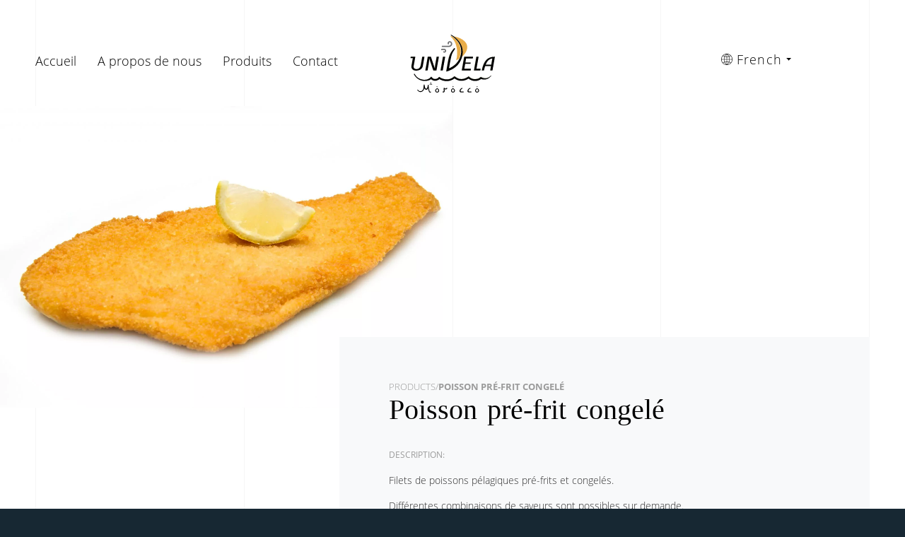

--- FILE ---
content_type: text/html; charset=UTF-8
request_url: https://univela-morocco.com/fr/products/precooked_fish-fr/pre-fried-frozen/
body_size: 50104
content:
<!DOCTYPE html><html><head><meta charset="UTF-8"><meta name="viewport" content="width=device-width, initial-scale=1"><meta name="format-detection" content="telephone=no"><title>Pré-Frit surgelé du Maroc - société d&#039;import-export</title>  <script>(function(w,d,s,l,i){w[l]=w[l]||[];w[l].push({'gtm.start':
						new Date().getTime(),event:'gtm.js'});var f=d.getElementsByTagName(s)[0],
						j=d.createElement(s),dl=l!='dataLayer'?'&l='+l:'';j.async=true;j.src=
						'https://www.googletagmanager.com/gtm.js?id='+i+dl;f.parentNode.insertBefore(j,f);
						})(window,document,'script','dataLayer','GTM-P7M9987');</script> <link rel="apple-touch-icon" sizes="180x180" href="/favicons/apple-touch-icon.png"><link rel="icon" type="image/png" sizes="32x32" href="/favicons/favicon-32x32.png"><link rel="icon" type="image/png" sizes="16x16" href="/favicons/favicon-16x16.png"><link rel="manifest" href="/favicons/site.webmanifest"><link rel="mask-icon" href="/favicons/safari-pinned-tab.svg" color="#0e7896"><link rel="shortcut icon" href="/favicons/favicon.ico"><meta name="msapplication-TileColor" content="#00aba9"><meta name="msapplication-config" content="/favicons/browserconfig.xml"><meta name="theme-color" content="#ffffff"><meta name='robots' content='index, follow, max-image-preview:large, max-snippet:-1, max-video-preview:-1' /><link rel="alternate" hreflang="en" href="https://univela-morocco.com/products/precooked_fish/pre-fried-frozen/" /><link rel="alternate" hreflang="fr" href="https://univela-morocco.com/fr/products/precooked_fish-fr/pre-fried-frozen/" /><link rel="alternate" hreflang="es" href="https://univela-morocco.com/es/products/precooked_fish-es/pre-fried-frozen/" /><link rel="alternate" hreflang="de" href="https://univela-morocco.com/de/products/precooked_fish-de/pre-fried-frozen/" /><link rel="alternate" hreflang="pt-pt" href="https://univela-morocco.com/pt-pt/products/precooked_fish-pt/pre-fried-frozen/" /><link rel="alternate" hreflang="ru" href="https://univela-morocco.com/ru/products/precooked_fish-ru/pre-fried-frozen/" /><link rel="alternate" hreflang="x-default" href="https://univela-morocco.com/products/precooked_fish/pre-fried-frozen/" /><meta name="description" content="Livraisons de filets congelés pré-frits du Maroc (certification ISO) dans le monde par bateau. Achetez des produits en vrac auprès d&#039;un fournisseur fiable avec 15 ans d&#039;expérience" /><link rel="canonical" href="https://univela-morocco.com/fr/products/precooked_fish-fr/pre-fried-frozen/" /><meta property="og:locale" content="fr_FR" /><meta property="og:type" content="article" /><meta property="og:title" content="Pré-Frit surgelé du Maroc - société d&#039;import-export" /><meta property="og:description" content="Livraisons de filets congelés pré-frits du Maroc (certification ISO) dans le monde par bateau. Achetez des produits en vrac auprès d&#039;un fournisseur fiable avec 15 ans d&#039;expérience" /><meta property="og:url" content="https://univela-morocco.com/fr/products/precooked_fish-fr/pre-fried-frozen/" /><meta property="article:modified_time" content="2020-03-19T08:30:37+00:00" /><meta property="og:image" content="https://univela-morocco.com/wp-content/uploads/2018/02/fillet-fried-fish-on-white-background_86242567-1024x683.jpg" /><meta property="og:image:width" content="1024" /><meta property="og:image:height" content="683" /><meta property="og:image:type" content="image/jpeg" /><meta name="twitter:card" content="summary_large_image" /><style media="all">img:is([sizes=auto i],[sizes^="auto," i]){contain-intrinsic-size:3000px 1500px}
@charset "UTF-8";.wp-block-accordion{box-sizing:border-box}.wp-block-accordion-item.is-open>.wp-block-accordion-heading .wp-block-accordion-heading__toggle-icon{transform:rotate(45deg)}@media (prefers-reduced-motion:no-preference){.wp-block-accordion-item{transition:grid-template-rows .3s ease-out}.wp-block-accordion-item>.wp-block-accordion-heading .wp-block-accordion-heading__toggle-icon{transition:transform .2s ease-in-out}}.wp-block-accordion-heading{margin:0}.wp-block-accordion-heading__toggle{align-items:center;background-color:inherit!important;border:none;color:inherit!important;cursor:pointer;display:flex;font-family:inherit;font-size:inherit;font-style:inherit;font-weight:inherit;letter-spacing:inherit;line-height:inherit;overflow:hidden;padding:var(--wp--preset--spacing--20,1em) 0;text-align:inherit;text-decoration:inherit;text-transform:inherit;width:100%;word-spacing:inherit}.wp-block-accordion-heading__toggle:not(:focus-visible){outline:none}.wp-block-accordion-heading__toggle:focus,.wp-block-accordion-heading__toggle:hover{background-color:inherit!important;border:none;box-shadow:none;color:inherit;padding:var(--wp--preset--spacing--20,1em) 0;text-decoration:none}.wp-block-accordion-heading__toggle:focus-visible{outline:auto;outline-offset:0}.wp-block-accordion-heading__toggle:hover .wp-block-accordion-heading__toggle-title{text-decoration:underline}.wp-block-accordion-heading__toggle-title{flex:1}.wp-block-accordion-heading__toggle-icon{align-items:center;display:flex;height:1.2em;justify-content:center;width:1.2em}.wp-block-accordion-panel[aria-hidden=true],.wp-block-accordion-panel[inert]{display:none;margin-block-start:0}.wp-block-archives{box-sizing:border-box}.wp-block-archives-dropdown label{display:block}.wp-block-avatar{line-height:0}.wp-block-avatar,.wp-block-avatar img{box-sizing:border-box}.wp-block-avatar.aligncenter{text-align:center}.wp-block-audio{box-sizing:border-box}.wp-block-audio :where(figcaption){margin-bottom:1em;margin-top:.5em}.wp-block-audio audio{min-width:300px;width:100%}.wp-block-breadcrumbs{box-sizing:border-box}.wp-block-breadcrumbs ol{flex-wrap:wrap;list-style:none}.wp-block-breadcrumbs li,.wp-block-breadcrumbs ol{align-items:center;display:flex;margin:0;padding:0}.wp-block-breadcrumbs li:not(:last-child):after{content:var(--separator,"/");margin:0 .5em;opacity:.7}.wp-block-breadcrumbs span{color:inherit}.wp-block-button__link{align-content:center;box-sizing:border-box;cursor:pointer;display:inline-block;height:100%;text-align:center;word-break:break-word}.wp-block-button__link.aligncenter{text-align:center}.wp-block-button__link.alignright{text-align:right}:where(.wp-block-button__link){border-radius:9999px;box-shadow:none;padding:calc(.667em + 2px) calc(1.333em + 2px);text-decoration:none}.wp-block-button[style*=text-decoration] .wp-block-button__link{text-decoration:inherit}.wp-block-buttons>.wp-block-button.has-custom-width{max-width:none}.wp-block-buttons>.wp-block-button.has-custom-width .wp-block-button__link{width:100%}.wp-block-buttons>.wp-block-button.has-custom-font-size .wp-block-button__link{font-size:inherit}.wp-block-buttons>.wp-block-button.wp-block-button__width-25{width:calc(25% - var(--wp--style--block-gap, .5em)*.75)}.wp-block-buttons>.wp-block-button.wp-block-button__width-50{width:calc(50% - var(--wp--style--block-gap, .5em)*.5)}.wp-block-buttons>.wp-block-button.wp-block-button__width-75{width:calc(75% - var(--wp--style--block-gap, .5em)*.25)}.wp-block-buttons>.wp-block-button.wp-block-button__width-100{flex-basis:100%;width:100%}.wp-block-buttons.is-vertical>.wp-block-button.wp-block-button__width-25{width:25%}.wp-block-buttons.is-vertical>.wp-block-button.wp-block-button__width-50{width:50%}.wp-block-buttons.is-vertical>.wp-block-button.wp-block-button__width-75{width:75%}.wp-block-button.is-style-squared,.wp-block-button__link.wp-block-button.is-style-squared{border-radius:0}.wp-block-button.no-border-radius,.wp-block-button__link.no-border-radius{border-radius:0!important}:root :where(.wp-block-button .wp-block-button__link.is-style-outline),:root :where(.wp-block-button.is-style-outline>.wp-block-button__link){border:2px solid;padding:.667em 1.333em}:root :where(.wp-block-button .wp-block-button__link.is-style-outline:not(.has-text-color)),:root :where(.wp-block-button.is-style-outline>.wp-block-button__link:not(.has-text-color)){color:currentColor}:root :where(.wp-block-button .wp-block-button__link.is-style-outline:not(.has-background)),:root :where(.wp-block-button.is-style-outline>.wp-block-button__link:not(.has-background)){background-color:initial;background-image:none}.wp-block-buttons{box-sizing:border-box}.wp-block-buttons.is-vertical{flex-direction:column}.wp-block-buttons.is-vertical>.wp-block-button:last-child{margin-bottom:0}.wp-block-buttons>.wp-block-button{display:inline-block;margin:0}.wp-block-buttons.is-content-justification-left{justify-content:flex-start}.wp-block-buttons.is-content-justification-left.is-vertical{align-items:flex-start}.wp-block-buttons.is-content-justification-center{justify-content:center}.wp-block-buttons.is-content-justification-center.is-vertical{align-items:center}.wp-block-buttons.is-content-justification-right{justify-content:flex-end}.wp-block-buttons.is-content-justification-right.is-vertical{align-items:flex-end}.wp-block-buttons.is-content-justification-space-between{justify-content:space-between}.wp-block-buttons.aligncenter{text-align:center}.wp-block-buttons:not(.is-content-justification-space-between,.is-content-justification-right,.is-content-justification-left,.is-content-justification-center) .wp-block-button.aligncenter{margin-left:auto;margin-right:auto;width:100%}.wp-block-buttons[style*=text-decoration] .wp-block-button,.wp-block-buttons[style*=text-decoration] .wp-block-button__link{text-decoration:inherit}.wp-block-buttons.has-custom-font-size .wp-block-button__link{font-size:inherit}.wp-block-buttons .wp-block-button__link{width:100%}.wp-block-button.aligncenter,.wp-block-calendar{text-align:center}.wp-block-calendar td,.wp-block-calendar th{border:1px solid;padding:.25em}.wp-block-calendar th{font-weight:400}.wp-block-calendar caption{background-color:inherit}.wp-block-calendar table{border-collapse:collapse;width:100%}.wp-block-calendar table.has-background th{background-color:inherit}.wp-block-calendar table.has-text-color th{color:inherit}.wp-block-calendar :where(table:not(.has-text-color)){color:#40464d}.wp-block-calendar :where(table:not(.has-text-color)) td,.wp-block-calendar :where(table:not(.has-text-color)) th{border-color:#ddd}:where(.wp-block-calendar table:not(.has-background) th){background:#ddd}.wp-block-categories{box-sizing:border-box}.wp-block-categories.alignleft{margin-right:2em}.wp-block-categories.alignright{margin-left:2em}.wp-block-categories.wp-block-categories-dropdown.aligncenter{text-align:center}.wp-block-categories .wp-block-categories__label{display:block;width:100%}.wp-block-code{box-sizing:border-box}.wp-block-code code{
  /*!rtl:begin:ignore*/direction:ltr;display:block;font-family:inherit;overflow-wrap:break-word;text-align:initial;white-space:pre-wrap
  /*!rtl:end:ignore*/}.wp-block-columns{box-sizing:border-box;display:flex;flex-wrap:wrap!important}@media (min-width:782px){.wp-block-columns{flex-wrap:nowrap!important}}.wp-block-columns{align-items:normal!important}.wp-block-columns.are-vertically-aligned-top{align-items:flex-start}.wp-block-columns.are-vertically-aligned-center{align-items:center}.wp-block-columns.are-vertically-aligned-bottom{align-items:flex-end}@media (max-width:781px){.wp-block-columns:not(.is-not-stacked-on-mobile)>.wp-block-column{flex-basis:100%!important}}@media (min-width:782px){.wp-block-columns:not(.is-not-stacked-on-mobile)>.wp-block-column{flex-basis:0;flex-grow:1}.wp-block-columns:not(.is-not-stacked-on-mobile)>.wp-block-column[style*=flex-basis]{flex-grow:0}}.wp-block-columns.is-not-stacked-on-mobile{flex-wrap:nowrap!important}.wp-block-columns.is-not-stacked-on-mobile>.wp-block-column{flex-basis:0;flex-grow:1}.wp-block-columns.is-not-stacked-on-mobile>.wp-block-column[style*=flex-basis]{flex-grow:0}:where(.wp-block-columns){margin-bottom:1.75em}:where(.wp-block-columns.has-background){padding:1.25em 2.375em}.wp-block-column{flex-grow:1;min-width:0;overflow-wrap:break-word;word-break:break-word}.wp-block-column.is-vertically-aligned-top{align-self:flex-start}.wp-block-column.is-vertically-aligned-center{align-self:center}.wp-block-column.is-vertically-aligned-bottom{align-self:flex-end}.wp-block-column.is-vertically-aligned-stretch{align-self:stretch}.wp-block-column.is-vertically-aligned-bottom,.wp-block-column.is-vertically-aligned-center,.wp-block-column.is-vertically-aligned-top{width:100%}.wp-block-post-comments{box-sizing:border-box}.wp-block-post-comments .alignleft{float:left}.wp-block-post-comments .alignright{float:right}.wp-block-post-comments .navigation:after{clear:both;content:"";display:table}.wp-block-post-comments .commentlist{clear:both;list-style:none;margin:0;padding:0}.wp-block-post-comments .commentlist .comment{min-height:2.25em;padding-left:3.25em}.wp-block-post-comments .commentlist .comment p{font-size:1em;line-height:1.8;margin:1em 0}.wp-block-post-comments .commentlist .children{list-style:none;margin:0;padding:0}.wp-block-post-comments .comment-author{line-height:1.5}.wp-block-post-comments .comment-author .avatar{border-radius:1.5em;display:block;float:left;height:2.5em;margin-right:.75em;margin-top:.5em;width:2.5em}.wp-block-post-comments .comment-author cite{font-style:normal}.wp-block-post-comments .comment-meta{font-size:.875em;line-height:1.5}.wp-block-post-comments .comment-meta b{font-weight:400}.wp-block-post-comments .comment-meta .comment-awaiting-moderation{display:block;margin-bottom:1em;margin-top:1em}.wp-block-post-comments .comment-body .commentmetadata{font-size:.875em}.wp-block-post-comments .comment-form-author label,.wp-block-post-comments .comment-form-comment label,.wp-block-post-comments .comment-form-email label,.wp-block-post-comments .comment-form-url label{display:block;margin-bottom:.25em}.wp-block-post-comments .comment-form input:not([type=submit]):not([type=checkbox]),.wp-block-post-comments .comment-form textarea{box-sizing:border-box;display:block;width:100%}.wp-block-post-comments .comment-form-cookies-consent{display:flex;gap:.25em}.wp-block-post-comments .comment-form-cookies-consent #wp-comment-cookies-consent{margin-top:.35em}.wp-block-post-comments .comment-reply-title{margin-bottom:0}.wp-block-post-comments .comment-reply-title :where(small){font-size:var(--wp--preset--font-size--medium,smaller);margin-left:.5em}.wp-block-post-comments .reply{font-size:.875em;margin-bottom:1.4em}.wp-block-post-comments input:not([type=submit]),.wp-block-post-comments textarea{border:1px solid #949494;font-family:inherit;font-size:1em}.wp-block-post-comments input:not([type=submit]):not([type=checkbox]),.wp-block-post-comments textarea{padding:calc(.667em + 2px)}:where(.wp-block-post-comments input[type=submit]){border:none}.wp-block-comments{box-sizing:border-box}.wp-block-comments-pagination>.wp-block-comments-pagination-next,.wp-block-comments-pagination>.wp-block-comments-pagination-numbers,.wp-block-comments-pagination>.wp-block-comments-pagination-previous{font-size:inherit}.wp-block-comments-pagination .wp-block-comments-pagination-previous-arrow{display:inline-block;margin-right:1ch}.wp-block-comments-pagination .wp-block-comments-pagination-previous-arrow:not(.is-arrow-chevron){transform:scaleX(1)}.wp-block-comments-pagination .wp-block-comments-pagination-next-arrow{display:inline-block;margin-left:1ch}.wp-block-comments-pagination .wp-block-comments-pagination-next-arrow:not(.is-arrow-chevron){transform:scaleX(1)}.wp-block-comments-pagination.aligncenter{justify-content:center}.wp-block-comment-template{box-sizing:border-box;list-style:none;margin-bottom:0;max-width:100%;padding:0}.wp-block-comment-template li{clear:both}.wp-block-comment-template ol{list-style:none;margin-bottom:0;max-width:100%;padding-left:2rem}.wp-block-comment-template.alignleft{float:left}.wp-block-comment-template.aligncenter{margin-left:auto;margin-right:auto;width:fit-content}.wp-block-comment-template.alignright{float:right}.wp-block-comment-date{box-sizing:border-box}.comment-awaiting-moderation{display:block;font-size:.875em;line-height:1.5}.wp-block-comment-author-name,.wp-block-comment-content,.wp-block-comment-edit-link,.wp-block-comment-reply-link{box-sizing:border-box}.wp-block-cover,.wp-block-cover-image{align-items:center;background-position:50%;box-sizing:border-box;display:flex;justify-content:center;min-height:430px;overflow:hidden;overflow:clip;padding:1em;position:relative}.wp-block-cover .has-background-dim:not([class*=-background-color]),.wp-block-cover-image .has-background-dim:not([class*=-background-color]),.wp-block-cover-image.has-background-dim:not([class*=-background-color]),.wp-block-cover.has-background-dim:not([class*=-background-color]){background-color:#000}.wp-block-cover .has-background-dim.has-background-gradient,.wp-block-cover-image .has-background-dim.has-background-gradient{background-color:initial}.wp-block-cover-image.has-background-dim:before,.wp-block-cover.has-background-dim:before{background-color:inherit;content:""}.wp-block-cover .wp-block-cover__background,.wp-block-cover .wp-block-cover__gradient-background,.wp-block-cover-image .wp-block-cover__background,.wp-block-cover-image .wp-block-cover__gradient-background,.wp-block-cover-image.has-background-dim:not(.has-background-gradient):before,.wp-block-cover.has-background-dim:not(.has-background-gradient):before{bottom:0;left:0;opacity:.5;position:absolute;right:0;top:0}.wp-block-cover-image.has-background-dim.has-background-dim-10 .wp-block-cover__background,.wp-block-cover-image.has-background-dim.has-background-dim-10 .wp-block-cover__gradient-background,.wp-block-cover-image.has-background-dim.has-background-dim-10:not(.has-background-gradient):before,.wp-block-cover.has-background-dim.has-background-dim-10 .wp-block-cover__background,.wp-block-cover.has-background-dim.has-background-dim-10 .wp-block-cover__gradient-background,.wp-block-cover.has-background-dim.has-background-dim-10:not(.has-background-gradient):before{opacity:.1}.wp-block-cover-image.has-background-dim.has-background-dim-20 .wp-block-cover__background,.wp-block-cover-image.has-background-dim.has-background-dim-20 .wp-block-cover__gradient-background,.wp-block-cover-image.has-background-dim.has-background-dim-20:not(.has-background-gradient):before,.wp-block-cover.has-background-dim.has-background-dim-20 .wp-block-cover__background,.wp-block-cover.has-background-dim.has-background-dim-20 .wp-block-cover__gradient-background,.wp-block-cover.has-background-dim.has-background-dim-20:not(.has-background-gradient):before{opacity:.2}.wp-block-cover-image.has-background-dim.has-background-dim-30 .wp-block-cover__background,.wp-block-cover-image.has-background-dim.has-background-dim-30 .wp-block-cover__gradient-background,.wp-block-cover-image.has-background-dim.has-background-dim-30:not(.has-background-gradient):before,.wp-block-cover.has-background-dim.has-background-dim-30 .wp-block-cover__background,.wp-block-cover.has-background-dim.has-background-dim-30 .wp-block-cover__gradient-background,.wp-block-cover.has-background-dim.has-background-dim-30:not(.has-background-gradient):before{opacity:.3}.wp-block-cover-image.has-background-dim.has-background-dim-40 .wp-block-cover__background,.wp-block-cover-image.has-background-dim.has-background-dim-40 .wp-block-cover__gradient-background,.wp-block-cover-image.has-background-dim.has-background-dim-40:not(.has-background-gradient):before,.wp-block-cover.has-background-dim.has-background-dim-40 .wp-block-cover__background,.wp-block-cover.has-background-dim.has-background-dim-40 .wp-block-cover__gradient-background,.wp-block-cover.has-background-dim.has-background-dim-40:not(.has-background-gradient):before{opacity:.4}.wp-block-cover-image.has-background-dim.has-background-dim-50 .wp-block-cover__background,.wp-block-cover-image.has-background-dim.has-background-dim-50 .wp-block-cover__gradient-background,.wp-block-cover-image.has-background-dim.has-background-dim-50:not(.has-background-gradient):before,.wp-block-cover.has-background-dim.has-background-dim-50 .wp-block-cover__background,.wp-block-cover.has-background-dim.has-background-dim-50 .wp-block-cover__gradient-background,.wp-block-cover.has-background-dim.has-background-dim-50:not(.has-background-gradient):before{opacity:.5}.wp-block-cover-image.has-background-dim.has-background-dim-60 .wp-block-cover__background,.wp-block-cover-image.has-background-dim.has-background-dim-60 .wp-block-cover__gradient-background,.wp-block-cover-image.has-background-dim.has-background-dim-60:not(.has-background-gradient):before,.wp-block-cover.has-background-dim.has-background-dim-60 .wp-block-cover__background,.wp-block-cover.has-background-dim.has-background-dim-60 .wp-block-cover__gradient-background,.wp-block-cover.has-background-dim.has-background-dim-60:not(.has-background-gradient):before{opacity:.6}.wp-block-cover-image.has-background-dim.has-background-dim-70 .wp-block-cover__background,.wp-block-cover-image.has-background-dim.has-background-dim-70 .wp-block-cover__gradient-background,.wp-block-cover-image.has-background-dim.has-background-dim-70:not(.has-background-gradient):before,.wp-block-cover.has-background-dim.has-background-dim-70 .wp-block-cover__background,.wp-block-cover.has-background-dim.has-background-dim-70 .wp-block-cover__gradient-background,.wp-block-cover.has-background-dim.has-background-dim-70:not(.has-background-gradient):before{opacity:.7}.wp-block-cover-image.has-background-dim.has-background-dim-80 .wp-block-cover__background,.wp-block-cover-image.has-background-dim.has-background-dim-80 .wp-block-cover__gradient-background,.wp-block-cover-image.has-background-dim.has-background-dim-80:not(.has-background-gradient):before,.wp-block-cover.has-background-dim.has-background-dim-80 .wp-block-cover__background,.wp-block-cover.has-background-dim.has-background-dim-80 .wp-block-cover__gradient-background,.wp-block-cover.has-background-dim.has-background-dim-80:not(.has-background-gradient):before{opacity:.8}.wp-block-cover-image.has-background-dim.has-background-dim-90 .wp-block-cover__background,.wp-block-cover-image.has-background-dim.has-background-dim-90 .wp-block-cover__gradient-background,.wp-block-cover-image.has-background-dim.has-background-dim-90:not(.has-background-gradient):before,.wp-block-cover.has-background-dim.has-background-dim-90 .wp-block-cover__background,.wp-block-cover.has-background-dim.has-background-dim-90 .wp-block-cover__gradient-background,.wp-block-cover.has-background-dim.has-background-dim-90:not(.has-background-gradient):before{opacity:.9}.wp-block-cover-image.has-background-dim.has-background-dim-100 .wp-block-cover__background,.wp-block-cover-image.has-background-dim.has-background-dim-100 .wp-block-cover__gradient-background,.wp-block-cover-image.has-background-dim.has-background-dim-100:not(.has-background-gradient):before,.wp-block-cover.has-background-dim.has-background-dim-100 .wp-block-cover__background,.wp-block-cover.has-background-dim.has-background-dim-100 .wp-block-cover__gradient-background,.wp-block-cover.has-background-dim.has-background-dim-100:not(.has-background-gradient):before{opacity:1}.wp-block-cover .wp-block-cover__background.has-background-dim.has-background-dim-0,.wp-block-cover .wp-block-cover__gradient-background.has-background-dim.has-background-dim-0,.wp-block-cover-image .wp-block-cover__background.has-background-dim.has-background-dim-0,.wp-block-cover-image .wp-block-cover__gradient-background.has-background-dim.has-background-dim-0{opacity:0}.wp-block-cover .wp-block-cover__background.has-background-dim.has-background-dim-10,.wp-block-cover .wp-block-cover__gradient-background.has-background-dim.has-background-dim-10,.wp-block-cover-image .wp-block-cover__background.has-background-dim.has-background-dim-10,.wp-block-cover-image .wp-block-cover__gradient-background.has-background-dim.has-background-dim-10{opacity:.1}.wp-block-cover .wp-block-cover__background.has-background-dim.has-background-dim-20,.wp-block-cover .wp-block-cover__gradient-background.has-background-dim.has-background-dim-20,.wp-block-cover-image .wp-block-cover__background.has-background-dim.has-background-dim-20,.wp-block-cover-image .wp-block-cover__gradient-background.has-background-dim.has-background-dim-20{opacity:.2}.wp-block-cover .wp-block-cover__background.has-background-dim.has-background-dim-30,.wp-block-cover .wp-block-cover__gradient-background.has-background-dim.has-background-dim-30,.wp-block-cover-image .wp-block-cover__background.has-background-dim.has-background-dim-30,.wp-block-cover-image .wp-block-cover__gradient-background.has-background-dim.has-background-dim-30{opacity:.3}.wp-block-cover .wp-block-cover__background.has-background-dim.has-background-dim-40,.wp-block-cover .wp-block-cover__gradient-background.has-background-dim.has-background-dim-40,.wp-block-cover-image .wp-block-cover__background.has-background-dim.has-background-dim-40,.wp-block-cover-image .wp-block-cover__gradient-background.has-background-dim.has-background-dim-40{opacity:.4}.wp-block-cover .wp-block-cover__background.has-background-dim.has-background-dim-50,.wp-block-cover .wp-block-cover__gradient-background.has-background-dim.has-background-dim-50,.wp-block-cover-image .wp-block-cover__background.has-background-dim.has-background-dim-50,.wp-block-cover-image .wp-block-cover__gradient-background.has-background-dim.has-background-dim-50{opacity:.5}.wp-block-cover .wp-block-cover__background.has-background-dim.has-background-dim-60,.wp-block-cover .wp-block-cover__gradient-background.has-background-dim.has-background-dim-60,.wp-block-cover-image .wp-block-cover__background.has-background-dim.has-background-dim-60,.wp-block-cover-image .wp-block-cover__gradient-background.has-background-dim.has-background-dim-60{opacity:.6}.wp-block-cover .wp-block-cover__background.has-background-dim.has-background-dim-70,.wp-block-cover .wp-block-cover__gradient-background.has-background-dim.has-background-dim-70,.wp-block-cover-image .wp-block-cover__background.has-background-dim.has-background-dim-70,.wp-block-cover-image .wp-block-cover__gradient-background.has-background-dim.has-background-dim-70{opacity:.7}.wp-block-cover .wp-block-cover__background.has-background-dim.has-background-dim-80,.wp-block-cover .wp-block-cover__gradient-background.has-background-dim.has-background-dim-80,.wp-block-cover-image .wp-block-cover__background.has-background-dim.has-background-dim-80,.wp-block-cover-image .wp-block-cover__gradient-background.has-background-dim.has-background-dim-80{opacity:.8}.wp-block-cover .wp-block-cover__background.has-background-dim.has-background-dim-90,.wp-block-cover .wp-block-cover__gradient-background.has-background-dim.has-background-dim-90,.wp-block-cover-image .wp-block-cover__background.has-background-dim.has-background-dim-90,.wp-block-cover-image .wp-block-cover__gradient-background.has-background-dim.has-background-dim-90{opacity:.9}.wp-block-cover .wp-block-cover__background.has-background-dim.has-background-dim-100,.wp-block-cover .wp-block-cover__gradient-background.has-background-dim.has-background-dim-100,.wp-block-cover-image .wp-block-cover__background.has-background-dim.has-background-dim-100,.wp-block-cover-image .wp-block-cover__gradient-background.has-background-dim.has-background-dim-100{opacity:1}.wp-block-cover-image.alignleft,.wp-block-cover-image.alignright,.wp-block-cover.alignleft,.wp-block-cover.alignright{max-width:420px;width:100%}.wp-block-cover-image.aligncenter,.wp-block-cover-image.alignleft,.wp-block-cover-image.alignright,.wp-block-cover.aligncenter,.wp-block-cover.alignleft,.wp-block-cover.alignright{display:flex}.wp-block-cover .wp-block-cover__inner-container,.wp-block-cover-image .wp-block-cover__inner-container{color:inherit;position:relative;width:100%}.wp-block-cover-image.is-position-top-left,.wp-block-cover.is-position-top-left{align-items:flex-start;justify-content:flex-start}.wp-block-cover-image.is-position-top-center,.wp-block-cover.is-position-top-center{align-items:flex-start;justify-content:center}.wp-block-cover-image.is-position-top-right,.wp-block-cover.is-position-top-right{align-items:flex-start;justify-content:flex-end}.wp-block-cover-image.is-position-center-left,.wp-block-cover.is-position-center-left{align-items:center;justify-content:flex-start}.wp-block-cover-image.is-position-center-center,.wp-block-cover.is-position-center-center{align-items:center;justify-content:center}.wp-block-cover-image.is-position-center-right,.wp-block-cover.is-position-center-right{align-items:center;justify-content:flex-end}.wp-block-cover-image.is-position-bottom-left,.wp-block-cover.is-position-bottom-left{align-items:flex-end;justify-content:flex-start}.wp-block-cover-image.is-position-bottom-center,.wp-block-cover.is-position-bottom-center{align-items:flex-end;justify-content:center}.wp-block-cover-image.is-position-bottom-right,.wp-block-cover.is-position-bottom-right{align-items:flex-end;justify-content:flex-end}.wp-block-cover-image.has-custom-content-position.has-custom-content-position .wp-block-cover__inner-container,.wp-block-cover.has-custom-content-position.has-custom-content-position .wp-block-cover__inner-container{margin:0}.wp-block-cover-image.has-custom-content-position.has-custom-content-position.is-position-bottom-left .wp-block-cover__inner-container,.wp-block-cover-image.has-custom-content-position.has-custom-content-position.is-position-bottom-right .wp-block-cover__inner-container,.wp-block-cover-image.has-custom-content-position.has-custom-content-position.is-position-center-left .wp-block-cover__inner-container,.wp-block-cover-image.has-custom-content-position.has-custom-content-position.is-position-center-right .wp-block-cover__inner-container,.wp-block-cover-image.has-custom-content-position.has-custom-content-position.is-position-top-left .wp-block-cover__inner-container,.wp-block-cover-image.has-custom-content-position.has-custom-content-position.is-position-top-right .wp-block-cover__inner-container,.wp-block-cover.has-custom-content-position.has-custom-content-position.is-position-bottom-left .wp-block-cover__inner-container,.wp-block-cover.has-custom-content-position.has-custom-content-position.is-position-bottom-right .wp-block-cover__inner-container,.wp-block-cover.has-custom-content-position.has-custom-content-position.is-position-center-left .wp-block-cover__inner-container,.wp-block-cover.has-custom-content-position.has-custom-content-position.is-position-center-right .wp-block-cover__inner-container,.wp-block-cover.has-custom-content-position.has-custom-content-position.is-position-top-left .wp-block-cover__inner-container,.wp-block-cover.has-custom-content-position.has-custom-content-position.is-position-top-right .wp-block-cover__inner-container{margin:0;width:auto}.wp-block-cover .wp-block-cover__image-background,.wp-block-cover video.wp-block-cover__video-background,.wp-block-cover-image .wp-block-cover__image-background,.wp-block-cover-image video.wp-block-cover__video-background{border:none;bottom:0;box-shadow:none;height:100%;left:0;margin:0;max-height:none;max-width:none;object-fit:cover;outline:none;padding:0;position:absolute;right:0;top:0;width:100%}.wp-block-cover-image.has-parallax,.wp-block-cover.has-parallax,.wp-block-cover__image-background.has-parallax,video.wp-block-cover__video-background.has-parallax{background-attachment:fixed;background-repeat:no-repeat;background-size:cover}@supports (-webkit-touch-callout:inherit){.wp-block-cover-image.has-parallax,.wp-block-cover.has-parallax,.wp-block-cover__image-background.has-parallax,video.wp-block-cover__video-background.has-parallax{background-attachment:scroll}}@media (prefers-reduced-motion:reduce){.wp-block-cover-image.has-parallax,.wp-block-cover.has-parallax,.wp-block-cover__image-background.has-parallax,video.wp-block-cover__video-background.has-parallax{background-attachment:scroll}}.wp-block-cover-image.is-repeated,.wp-block-cover.is-repeated,.wp-block-cover__image-background.is-repeated,video.wp-block-cover__video-background.is-repeated{background-repeat:repeat;background-size:auto}.wp-block-cover-image-text,.wp-block-cover-image-text a,.wp-block-cover-image-text a:active,.wp-block-cover-image-text a:focus,.wp-block-cover-image-text a:hover,.wp-block-cover-text,.wp-block-cover-text a,.wp-block-cover-text a:active,.wp-block-cover-text a:focus,.wp-block-cover-text a:hover,section.wp-block-cover-image h2,section.wp-block-cover-image h2 a,section.wp-block-cover-image h2 a:active,section.wp-block-cover-image h2 a:focus,section.wp-block-cover-image h2 a:hover{color:#fff}.wp-block-cover-image .wp-block-cover.has-left-content{justify-content:flex-start}.wp-block-cover-image .wp-block-cover.has-right-content{justify-content:flex-end}.wp-block-cover-image.has-left-content .wp-block-cover-image-text,.wp-block-cover.has-left-content .wp-block-cover-text,section.wp-block-cover-image.has-left-content>h2{margin-left:0;text-align:left}.wp-block-cover-image.has-right-content .wp-block-cover-image-text,.wp-block-cover.has-right-content .wp-block-cover-text,section.wp-block-cover-image.has-right-content>h2{margin-right:0;text-align:right}.wp-block-cover .wp-block-cover-text,.wp-block-cover-image .wp-block-cover-image-text,section.wp-block-cover-image>h2{font-size:2em;line-height:1.25;margin-bottom:0;max-width:840px;padding:.44em;text-align:center;z-index:1}:where(.wp-block-cover-image:not(.has-text-color)),:where(.wp-block-cover:not(.has-text-color)){color:#fff}:where(.wp-block-cover-image.is-light:not(.has-text-color)),:where(.wp-block-cover.is-light:not(.has-text-color)){color:#000}:root :where(.wp-block-cover h1:not(.has-text-color)),:root :where(.wp-block-cover h2:not(.has-text-color)),:root :where(.wp-block-cover h3:not(.has-text-color)),:root :where(.wp-block-cover h4:not(.has-text-color)),:root :where(.wp-block-cover h5:not(.has-text-color)),:root :where(.wp-block-cover h6:not(.has-text-color)),:root :where(.wp-block-cover p:not(.has-text-color)){color:inherit}body:not(.editor-styles-wrapper) .wp-block-cover:not(.wp-block-cover:has(.wp-block-cover__background+.wp-block-cover__inner-container)) .wp-block-cover__image-background,body:not(.editor-styles-wrapper) .wp-block-cover:not(.wp-block-cover:has(.wp-block-cover__background+.wp-block-cover__inner-container)) .wp-block-cover__video-background{z-index:0}body:not(.editor-styles-wrapper) .wp-block-cover:not(.wp-block-cover:has(.wp-block-cover__background+.wp-block-cover__inner-container)) .wp-block-cover__background,body:not(.editor-styles-wrapper) .wp-block-cover:not(.wp-block-cover:has(.wp-block-cover__background+.wp-block-cover__inner-container)) .wp-block-cover__gradient-background,body:not(.editor-styles-wrapper) .wp-block-cover:not(.wp-block-cover:has(.wp-block-cover__background+.wp-block-cover__inner-container)) .wp-block-cover__inner-container,body:not(.editor-styles-wrapper) .wp-block-cover:not(.wp-block-cover:has(.wp-block-cover__background+.wp-block-cover__inner-container)).has-background-dim:not(.has-background-gradient):before{z-index:1}.has-modal-open body:not(.editor-styles-wrapper) .wp-block-cover:not(.wp-block-cover:has(.wp-block-cover__background+.wp-block-cover__inner-container)) .wp-block-cover__inner-container{z-index:auto}.wp-block-details{box-sizing:border-box}.wp-block-details summary{cursor:pointer}.wp-block-embed.alignleft,.wp-block-embed.alignright,.wp-block[data-align=left]>[data-type="core/embed"],.wp-block[data-align=right]>[data-type="core/embed"]{max-width:360px;width:100%}.wp-block-embed.alignleft .wp-block-embed__wrapper,.wp-block-embed.alignright .wp-block-embed__wrapper,.wp-block[data-align=left]>[data-type="core/embed"] .wp-block-embed__wrapper,.wp-block[data-align=right]>[data-type="core/embed"] .wp-block-embed__wrapper{min-width:280px}.wp-block-cover .wp-block-embed{min-height:240px;min-width:320px}.wp-block-embed{overflow-wrap:break-word}.wp-block-embed :where(figcaption){margin-bottom:1em;margin-top:.5em}.wp-block-embed iframe{max-width:100%}.wp-block-embed__wrapper{position:relative}.wp-embed-responsive .wp-has-aspect-ratio .wp-block-embed__wrapper:before{content:"";display:block;padding-top:50%}.wp-embed-responsive .wp-has-aspect-ratio iframe{bottom:0;height:100%;left:0;position:absolute;right:0;top:0;width:100%}.wp-embed-responsive .wp-embed-aspect-21-9 .wp-block-embed__wrapper:before{padding-top:42.85%}.wp-embed-responsive .wp-embed-aspect-18-9 .wp-block-embed__wrapper:before{padding-top:50%}.wp-embed-responsive .wp-embed-aspect-16-9 .wp-block-embed__wrapper:before{padding-top:56.25%}.wp-embed-responsive .wp-embed-aspect-4-3 .wp-block-embed__wrapper:before{padding-top:75%}.wp-embed-responsive .wp-embed-aspect-1-1 .wp-block-embed__wrapper:before{padding-top:100%}.wp-embed-responsive .wp-embed-aspect-9-16 .wp-block-embed__wrapper:before{padding-top:177.77%}.wp-embed-responsive .wp-embed-aspect-1-2 .wp-block-embed__wrapper:before{padding-top:200%}.wp-block-file{box-sizing:border-box}.wp-block-file:not(.wp-element-button){font-size:.8em}.wp-block-file.aligncenter{text-align:center}.wp-block-file.alignright{text-align:right}.wp-block-file *+.wp-block-file__button{margin-left:.75em}:where(.wp-block-file){margin-bottom:1.5em}.wp-block-file__embed{margin-bottom:1em}:where(.wp-block-file__button){border-radius:2em;display:inline-block;padding:.5em 1em}:where(.wp-block-file__button):where(a):active,:where(.wp-block-file__button):where(a):focus,:where(.wp-block-file__button):where(a):hover,:where(.wp-block-file__button):where(a):visited{box-shadow:none;color:#fff;opacity:.85;text-decoration:none}.wp-block-form-input__label{display:flex;flex-direction:column;gap:.25em;margin-bottom:.5em;width:100%}.wp-block-form-input__label.is-label-inline{align-items:center;flex-direction:row;gap:.5em}.wp-block-form-input__label.is-label-inline .wp-block-form-input__label-content{margin-bottom:.5em}.wp-block-form-input__label:has(input[type=checkbox]){flex-direction:row;width:fit-content}.wp-block-form-input__label:has(input[type=checkbox]) .wp-block-form-input__label-content{margin:0}.wp-block-form-input__label:has(.wp-block-form-input__label-content+input[type=checkbox]){flex-direction:row-reverse}.wp-block-form-input__label-content{width:fit-content}:where(.wp-block-form-input__input){font-size:1em;margin-bottom:.5em;padding:0 .5em}:where(.wp-block-form-input__input)[type=date],:where(.wp-block-form-input__input)[type=datetime-local],:where(.wp-block-form-input__input)[type=datetime],:where(.wp-block-form-input__input)[type=email],:where(.wp-block-form-input__input)[type=month],:where(.wp-block-form-input__input)[type=number],:where(.wp-block-form-input__input)[type=password],:where(.wp-block-form-input__input)[type=search],:where(.wp-block-form-input__input)[type=tel],:where(.wp-block-form-input__input)[type=text],:where(.wp-block-form-input__input)[type=time],:where(.wp-block-form-input__input)[type=url],:where(.wp-block-form-input__input)[type=week]{border-style:solid;border-width:1px;line-height:2;min-height:2em}textarea.wp-block-form-input__input{min-height:10em}.blocks-gallery-grid:not(.has-nested-images),.wp-block-gallery:not(.has-nested-images){display:flex;flex-wrap:wrap;list-style-type:none;margin:0;padding:0}.blocks-gallery-grid:not(.has-nested-images) .blocks-gallery-image,.blocks-gallery-grid:not(.has-nested-images) .blocks-gallery-item,.wp-block-gallery:not(.has-nested-images) .blocks-gallery-image,.wp-block-gallery:not(.has-nested-images) .blocks-gallery-item{display:flex;flex-direction:column;flex-grow:1;justify-content:center;margin:0 1em 1em 0;position:relative;width:calc(50% - 1em)}.blocks-gallery-grid:not(.has-nested-images) .blocks-gallery-image:nth-of-type(2n),.blocks-gallery-grid:not(.has-nested-images) .blocks-gallery-item:nth-of-type(2n),.wp-block-gallery:not(.has-nested-images) .blocks-gallery-image:nth-of-type(2n),.wp-block-gallery:not(.has-nested-images) .blocks-gallery-item:nth-of-type(2n){margin-right:0}.blocks-gallery-grid:not(.has-nested-images) .blocks-gallery-image figure,.blocks-gallery-grid:not(.has-nested-images) .blocks-gallery-item figure,.wp-block-gallery:not(.has-nested-images) .blocks-gallery-image figure,.wp-block-gallery:not(.has-nested-images) .blocks-gallery-item figure{align-items:flex-end;display:flex;height:100%;justify-content:flex-start;margin:0}.blocks-gallery-grid:not(.has-nested-images) .blocks-gallery-image img,.blocks-gallery-grid:not(.has-nested-images) .blocks-gallery-item img,.wp-block-gallery:not(.has-nested-images) .blocks-gallery-image img,.wp-block-gallery:not(.has-nested-images) .blocks-gallery-item img{display:block;height:auto;max-width:100%;width:auto}.blocks-gallery-grid:not(.has-nested-images) .blocks-gallery-image figcaption,.blocks-gallery-grid:not(.has-nested-images) .blocks-gallery-item figcaption,.wp-block-gallery:not(.has-nested-images) .blocks-gallery-image figcaption,.wp-block-gallery:not(.has-nested-images) .blocks-gallery-item figcaption{background:linear-gradient(0deg,#000000b3,#0000004d 70%,#0000);bottom:0;box-sizing:border-box;color:#fff;font-size:.8em;margin:0;max-height:100%;overflow:auto;padding:3em .77em .7em;position:absolute;text-align:center;width:100%;z-index:2}.blocks-gallery-grid:not(.has-nested-images) .blocks-gallery-image figcaption img,.blocks-gallery-grid:not(.has-nested-images) .blocks-gallery-item figcaption img,.wp-block-gallery:not(.has-nested-images) .blocks-gallery-image figcaption img,.wp-block-gallery:not(.has-nested-images) .blocks-gallery-item figcaption img{display:inline}.blocks-gallery-grid:not(.has-nested-images) figcaption,.wp-block-gallery:not(.has-nested-images) figcaption{flex-grow:1}.blocks-gallery-grid:not(.has-nested-images).is-cropped .blocks-gallery-image a,.blocks-gallery-grid:not(.has-nested-images).is-cropped .blocks-gallery-image img,.blocks-gallery-grid:not(.has-nested-images).is-cropped .blocks-gallery-item a,.blocks-gallery-grid:not(.has-nested-images).is-cropped .blocks-gallery-item img,.wp-block-gallery:not(.has-nested-images).is-cropped .blocks-gallery-image a,.wp-block-gallery:not(.has-nested-images).is-cropped .blocks-gallery-image img,.wp-block-gallery:not(.has-nested-images).is-cropped .blocks-gallery-item a,.wp-block-gallery:not(.has-nested-images).is-cropped .blocks-gallery-item img{flex:1;height:100%;object-fit:cover;width:100%}.blocks-gallery-grid:not(.has-nested-images).columns-1 .blocks-gallery-image,.blocks-gallery-grid:not(.has-nested-images).columns-1 .blocks-gallery-item,.wp-block-gallery:not(.has-nested-images).columns-1 .blocks-gallery-image,.wp-block-gallery:not(.has-nested-images).columns-1 .blocks-gallery-item{margin-right:0;width:100%}@media (min-width:600px){.blocks-gallery-grid:not(.has-nested-images).columns-3 .blocks-gallery-image,.blocks-gallery-grid:not(.has-nested-images).columns-3 .blocks-gallery-item,.wp-block-gallery:not(.has-nested-images).columns-3 .blocks-gallery-image,.wp-block-gallery:not(.has-nested-images).columns-3 .blocks-gallery-item{margin-right:1em;width:calc(33.33333% - .66667em)}.blocks-gallery-grid:not(.has-nested-images).columns-4 .blocks-gallery-image,.blocks-gallery-grid:not(.has-nested-images).columns-4 .blocks-gallery-item,.wp-block-gallery:not(.has-nested-images).columns-4 .blocks-gallery-image,.wp-block-gallery:not(.has-nested-images).columns-4 .blocks-gallery-item{margin-right:1em;width:calc(25% - .75em)}.blocks-gallery-grid:not(.has-nested-images).columns-5 .blocks-gallery-image,.blocks-gallery-grid:not(.has-nested-images).columns-5 .blocks-gallery-item,.wp-block-gallery:not(.has-nested-images).columns-5 .blocks-gallery-image,.wp-block-gallery:not(.has-nested-images).columns-5 .blocks-gallery-item{margin-right:1em;width:calc(20% - .8em)}.blocks-gallery-grid:not(.has-nested-images).columns-6 .blocks-gallery-image,.blocks-gallery-grid:not(.has-nested-images).columns-6 .blocks-gallery-item,.wp-block-gallery:not(.has-nested-images).columns-6 .blocks-gallery-image,.wp-block-gallery:not(.has-nested-images).columns-6 .blocks-gallery-item{margin-right:1em;width:calc(16.66667% - .83333em)}.blocks-gallery-grid:not(.has-nested-images).columns-7 .blocks-gallery-image,.blocks-gallery-grid:not(.has-nested-images).columns-7 .blocks-gallery-item,.wp-block-gallery:not(.has-nested-images).columns-7 .blocks-gallery-image,.wp-block-gallery:not(.has-nested-images).columns-7 .blocks-gallery-item{margin-right:1em;width:calc(14.28571% - .85714em)}.blocks-gallery-grid:not(.has-nested-images).columns-8 .blocks-gallery-image,.blocks-gallery-grid:not(.has-nested-images).columns-8 .blocks-gallery-item,.wp-block-gallery:not(.has-nested-images).columns-8 .blocks-gallery-image,.wp-block-gallery:not(.has-nested-images).columns-8 .blocks-gallery-item{margin-right:1em;width:calc(12.5% - .875em)}.blocks-gallery-grid:not(.has-nested-images).columns-1 .blocks-gallery-image:nth-of-type(1n),.blocks-gallery-grid:not(.has-nested-images).columns-1 .blocks-gallery-item:nth-of-type(1n),.blocks-gallery-grid:not(.has-nested-images).columns-2 .blocks-gallery-image:nth-of-type(2n),.blocks-gallery-grid:not(.has-nested-images).columns-2 .blocks-gallery-item:nth-of-type(2n),.blocks-gallery-grid:not(.has-nested-images).columns-3 .blocks-gallery-image:nth-of-type(3n),.blocks-gallery-grid:not(.has-nested-images).columns-3 .blocks-gallery-item:nth-of-type(3n),.blocks-gallery-grid:not(.has-nested-images).columns-4 .blocks-gallery-image:nth-of-type(4n),.blocks-gallery-grid:not(.has-nested-images).columns-4 .blocks-gallery-item:nth-of-type(4n),.blocks-gallery-grid:not(.has-nested-images).columns-5 .blocks-gallery-image:nth-of-type(5n),.blocks-gallery-grid:not(.has-nested-images).columns-5 .blocks-gallery-item:nth-of-type(5n),.blocks-gallery-grid:not(.has-nested-images).columns-6 .blocks-gallery-image:nth-of-type(6n),.blocks-gallery-grid:not(.has-nested-images).columns-6 .blocks-gallery-item:nth-of-type(6n),.blocks-gallery-grid:not(.has-nested-images).columns-7 .blocks-gallery-image:nth-of-type(7n),.blocks-gallery-grid:not(.has-nested-images).columns-7 .blocks-gallery-item:nth-of-type(7n),.blocks-gallery-grid:not(.has-nested-images).columns-8 .blocks-gallery-image:nth-of-type(8n),.blocks-gallery-grid:not(.has-nested-images).columns-8 .blocks-gallery-item:nth-of-type(8n),.wp-block-gallery:not(.has-nested-images).columns-1 .blocks-gallery-image:nth-of-type(1n),.wp-block-gallery:not(.has-nested-images).columns-1 .blocks-gallery-item:nth-of-type(1n),.wp-block-gallery:not(.has-nested-images).columns-2 .blocks-gallery-image:nth-of-type(2n),.wp-block-gallery:not(.has-nested-images).columns-2 .blocks-gallery-item:nth-of-type(2n),.wp-block-gallery:not(.has-nested-images).columns-3 .blocks-gallery-image:nth-of-type(3n),.wp-block-gallery:not(.has-nested-images).columns-3 .blocks-gallery-item:nth-of-type(3n),.wp-block-gallery:not(.has-nested-images).columns-4 .blocks-gallery-image:nth-of-type(4n),.wp-block-gallery:not(.has-nested-images).columns-4 .blocks-gallery-item:nth-of-type(4n),.wp-block-gallery:not(.has-nested-images).columns-5 .blocks-gallery-image:nth-of-type(5n),.wp-block-gallery:not(.has-nested-images).columns-5 .blocks-gallery-item:nth-of-type(5n),.wp-block-gallery:not(.has-nested-images).columns-6 .blocks-gallery-image:nth-of-type(6n),.wp-block-gallery:not(.has-nested-images).columns-6 .blocks-gallery-item:nth-of-type(6n),.wp-block-gallery:not(.has-nested-images).columns-7 .blocks-gallery-image:nth-of-type(7n),.wp-block-gallery:not(.has-nested-images).columns-7 .blocks-gallery-item:nth-of-type(7n),.wp-block-gallery:not(.has-nested-images).columns-8 .blocks-gallery-image:nth-of-type(8n),.wp-block-gallery:not(.has-nested-images).columns-8 .blocks-gallery-item:nth-of-type(8n){margin-right:0}}.blocks-gallery-grid:not(.has-nested-images) .blocks-gallery-image:last-child,.blocks-gallery-grid:not(.has-nested-images) .blocks-gallery-item:last-child,.wp-block-gallery:not(.has-nested-images) .blocks-gallery-image:last-child,.wp-block-gallery:not(.has-nested-images) .blocks-gallery-item:last-child{margin-right:0}.blocks-gallery-grid:not(.has-nested-images).alignleft,.blocks-gallery-grid:not(.has-nested-images).alignright,.wp-block-gallery:not(.has-nested-images).alignleft,.wp-block-gallery:not(.has-nested-images).alignright{max-width:420px;width:100%}.blocks-gallery-grid:not(.has-nested-images).aligncenter .blocks-gallery-item figure,.wp-block-gallery:not(.has-nested-images).aligncenter .blocks-gallery-item figure{justify-content:center}.wp-block-gallery:not(.is-cropped) .blocks-gallery-item{align-self:flex-start}figure.wp-block-gallery.has-nested-images{align-items:normal}.wp-block-gallery.has-nested-images figure.wp-block-image:not(#individual-image){margin:0;width:calc(50% - var(--wp--style--unstable-gallery-gap, 16px)/2)}.wp-block-gallery.has-nested-images figure.wp-block-image{box-sizing:border-box;display:flex;flex-direction:column;flex-grow:1;justify-content:center;max-width:100%;position:relative}.wp-block-gallery.has-nested-images figure.wp-block-image>a,.wp-block-gallery.has-nested-images figure.wp-block-image>div{flex-direction:column;flex-grow:1;margin:0}.wp-block-gallery.has-nested-images figure.wp-block-image img{display:block;height:auto;max-width:100%!important;width:auto}.wp-block-gallery.has-nested-images figure.wp-block-image figcaption,.wp-block-gallery.has-nested-images figure.wp-block-image:has(figcaption):before{bottom:0;left:0;max-height:100%;position:absolute;right:0}.wp-block-gallery.has-nested-images figure.wp-block-image:has(figcaption):before{backdrop-filter:blur(3px);content:"";height:100%;-webkit-mask-image:linear-gradient(0deg,#000 20%,#0000);mask-image:linear-gradient(0deg,#000 20%,#0000);max-height:40%;pointer-events:none}.wp-block-gallery.has-nested-images figure.wp-block-image figcaption{box-sizing:border-box;color:#fff;font-size:13px;margin:0;overflow:auto;padding:1em;text-align:center;text-shadow:0 0 1.5px #000}.wp-block-gallery.has-nested-images figure.wp-block-image figcaption::-webkit-scrollbar{height:12px;width:12px}.wp-block-gallery.has-nested-images figure.wp-block-image figcaption::-webkit-scrollbar-track{background-color:initial}.wp-block-gallery.has-nested-images figure.wp-block-image figcaption::-webkit-scrollbar-thumb{background-clip:padding-box;background-color:initial;border:3px solid #0000;border-radius:8px}.wp-block-gallery.has-nested-images figure.wp-block-image figcaption:focus-within::-webkit-scrollbar-thumb,.wp-block-gallery.has-nested-images figure.wp-block-image figcaption:focus::-webkit-scrollbar-thumb,.wp-block-gallery.has-nested-images figure.wp-block-image figcaption:hover::-webkit-scrollbar-thumb{background-color:#fffc}.wp-block-gallery.has-nested-images figure.wp-block-image figcaption{scrollbar-color:#0000 #0000;scrollbar-gutter:stable both-edges;scrollbar-width:thin}.wp-block-gallery.has-nested-images figure.wp-block-image figcaption:focus,.wp-block-gallery.has-nested-images figure.wp-block-image figcaption:focus-within,.wp-block-gallery.has-nested-images figure.wp-block-image figcaption:hover{scrollbar-color:#fffc #0000}.wp-block-gallery.has-nested-images figure.wp-block-image figcaption{will-change:transform}@media (hover:none){.wp-block-gallery.has-nested-images figure.wp-block-image figcaption{scrollbar-color:#fffc #0000}}.wp-block-gallery.has-nested-images figure.wp-block-image figcaption{background:linear-gradient(0deg,#0006,#0000)}.wp-block-gallery.has-nested-images figure.wp-block-image figcaption img{display:inline}.wp-block-gallery.has-nested-images figure.wp-block-image figcaption a{color:inherit}.wp-block-gallery.has-nested-images figure.wp-block-image.has-custom-border img{box-sizing:border-box}.wp-block-gallery.has-nested-images figure.wp-block-image.has-custom-border>a,.wp-block-gallery.has-nested-images figure.wp-block-image.has-custom-border>div,.wp-block-gallery.has-nested-images figure.wp-block-image.is-style-rounded>a,.wp-block-gallery.has-nested-images figure.wp-block-image.is-style-rounded>div{flex:1 1 auto}.wp-block-gallery.has-nested-images figure.wp-block-image.has-custom-border figcaption,.wp-block-gallery.has-nested-images figure.wp-block-image.is-style-rounded figcaption{background:none;color:inherit;flex:initial;margin:0;padding:10px 10px 9px;position:relative;text-shadow:none}.wp-block-gallery.has-nested-images figure.wp-block-image.has-custom-border:before,.wp-block-gallery.has-nested-images figure.wp-block-image.is-style-rounded:before{content:none}.wp-block-gallery.has-nested-images figcaption{flex-basis:100%;flex-grow:1;text-align:center}.wp-block-gallery.has-nested-images:not(.is-cropped) figure.wp-block-image:not(#individual-image){margin-bottom:auto;margin-top:0}.wp-block-gallery.has-nested-images.is-cropped figure.wp-block-image:not(#individual-image){align-self:inherit}.wp-block-gallery.has-nested-images.is-cropped figure.wp-block-image:not(#individual-image)>a,.wp-block-gallery.has-nested-images.is-cropped figure.wp-block-image:not(#individual-image)>div:not(.components-drop-zone){display:flex}.wp-block-gallery.has-nested-images.is-cropped figure.wp-block-image:not(#individual-image) a,.wp-block-gallery.has-nested-images.is-cropped figure.wp-block-image:not(#individual-image) img{flex:1 0 0%;height:100%;object-fit:cover;width:100%}.wp-block-gallery.has-nested-images.columns-1 figure.wp-block-image:not(#individual-image){width:100%}@media (min-width:600px){.wp-block-gallery.has-nested-images.columns-3 figure.wp-block-image:not(#individual-image){width:calc(33.33333% - var(--wp--style--unstable-gallery-gap, 16px)*.66667)}.wp-block-gallery.has-nested-images.columns-4 figure.wp-block-image:not(#individual-image){width:calc(25% - var(--wp--style--unstable-gallery-gap, 16px)*.75)}.wp-block-gallery.has-nested-images.columns-5 figure.wp-block-image:not(#individual-image){width:calc(20% - var(--wp--style--unstable-gallery-gap, 16px)*.8)}.wp-block-gallery.has-nested-images.columns-6 figure.wp-block-image:not(#individual-image){width:calc(16.66667% - var(--wp--style--unstable-gallery-gap, 16px)*.83333)}.wp-block-gallery.has-nested-images.columns-7 figure.wp-block-image:not(#individual-image){width:calc(14.28571% - var(--wp--style--unstable-gallery-gap, 16px)*.85714)}.wp-block-gallery.has-nested-images.columns-8 figure.wp-block-image:not(#individual-image){width:calc(12.5% - var(--wp--style--unstable-gallery-gap, 16px)*.875)}.wp-block-gallery.has-nested-images.columns-default figure.wp-block-image:not(#individual-image){width:calc(33.33% - var(--wp--style--unstable-gallery-gap, 16px)*.66667)}.wp-block-gallery.has-nested-images.columns-default figure.wp-block-image:not(#individual-image):first-child:nth-last-child(2),.wp-block-gallery.has-nested-images.columns-default figure.wp-block-image:not(#individual-image):first-child:nth-last-child(2)~figure.wp-block-image:not(#individual-image){width:calc(50% - var(--wp--style--unstable-gallery-gap, 16px)*.5)}.wp-block-gallery.has-nested-images.columns-default figure.wp-block-image:not(#individual-image):first-child:last-child{width:100%}}.wp-block-gallery.has-nested-images.alignleft,.wp-block-gallery.has-nested-images.alignright{max-width:420px;width:100%}.wp-block-gallery.has-nested-images.aligncenter{justify-content:center}.wp-block-group{box-sizing:border-box}:where(.wp-block-group.wp-block-group-is-layout-constrained){position:relative}h1:where(.wp-block-heading).has-background,h2:where(.wp-block-heading).has-background,h3:where(.wp-block-heading).has-background,h4:where(.wp-block-heading).has-background,h5:where(.wp-block-heading).has-background,h6:where(.wp-block-heading).has-background{padding:1.25em 2.375em}h1.has-text-align-left[style*=writing-mode]:where([style*=vertical-lr]),h1.has-text-align-right[style*=writing-mode]:where([style*=vertical-rl]),h2.has-text-align-left[style*=writing-mode]:where([style*=vertical-lr]),h2.has-text-align-right[style*=writing-mode]:where([style*=vertical-rl]),h3.has-text-align-left[style*=writing-mode]:where([style*=vertical-lr]),h3.has-text-align-right[style*=writing-mode]:where([style*=vertical-rl]),h4.has-text-align-left[style*=writing-mode]:where([style*=vertical-lr]),h4.has-text-align-right[style*=writing-mode]:where([style*=vertical-rl]),h5.has-text-align-left[style*=writing-mode]:where([style*=vertical-lr]),h5.has-text-align-right[style*=writing-mode]:where([style*=vertical-rl]),h6.has-text-align-left[style*=writing-mode]:where([style*=vertical-lr]),h6.has-text-align-right[style*=writing-mode]:where([style*=vertical-rl]){rotate:180deg}.wp-block-image>a,.wp-block-image>figure>a{display:inline-block}.wp-block-image img{box-sizing:border-box;height:auto;max-width:100%;vertical-align:bottom}@media not (prefers-reduced-motion){.wp-block-image img.hide{visibility:hidden}.wp-block-image img.show{animation:show-content-image .4s}}.wp-block-image[style*=border-radius] img,.wp-block-image[style*=border-radius]>a{border-radius:inherit}.wp-block-image.has-custom-border img{box-sizing:border-box}.wp-block-image.aligncenter{text-align:center}.wp-block-image.alignfull>a,.wp-block-image.alignwide>a{width:100%}.wp-block-image.alignfull img,.wp-block-image.alignwide img{height:auto;width:100%}.wp-block-image .aligncenter,.wp-block-image .alignleft,.wp-block-image .alignright,.wp-block-image.aligncenter,.wp-block-image.alignleft,.wp-block-image.alignright{display:table}.wp-block-image .aligncenter>figcaption,.wp-block-image .alignleft>figcaption,.wp-block-image .alignright>figcaption,.wp-block-image.aligncenter>figcaption,.wp-block-image.alignleft>figcaption,.wp-block-image.alignright>figcaption{caption-side:bottom;display:table-caption}.wp-block-image .alignleft{float:left;margin:.5em 1em .5em 0}.wp-block-image .alignright{float:right;margin:.5em 0 .5em 1em}.wp-block-image .aligncenter{margin-left:auto;margin-right:auto}.wp-block-image :where(figcaption){margin-bottom:1em;margin-top:.5em}.wp-block-image.is-style-circle-mask img{border-radius:9999px}@supports ((-webkit-mask-image:none) or (mask-image:none)) or (-webkit-mask-image:none){.wp-block-image.is-style-circle-mask img{border-radius:0;-webkit-mask-image:url('data:image/svg+xml;utf8,<svg viewBox="0 0 100 100" xmlns="http://www.w3.org/2000/svg"><circle cx="50" cy="50" r="50"/></svg>');mask-image:url('data:image/svg+xml;utf8,<svg viewBox="0 0 100 100" xmlns="http://www.w3.org/2000/svg"><circle cx="50" cy="50" r="50"/></svg>');mask-mode:alpha;-webkit-mask-position:center;mask-position:center;-webkit-mask-repeat:no-repeat;mask-repeat:no-repeat;-webkit-mask-size:contain;mask-size:contain}}:root :where(.wp-block-image.is-style-rounded img,.wp-block-image .is-style-rounded img){border-radius:9999px}.wp-block-image figure{margin:0}.wp-lightbox-container{display:flex;flex-direction:column;position:relative}.wp-lightbox-container img{cursor:zoom-in}.wp-lightbox-container img:hover+button{opacity:1}.wp-lightbox-container button{align-items:center;backdrop-filter:blur(16px) saturate(180%);background-color:#5a5a5a40;border:none;border-radius:4px;cursor:zoom-in;display:flex;height:20px;justify-content:center;opacity:0;padding:0;position:absolute;right:16px;text-align:center;top:16px;width:20px;z-index:100}@media not (prefers-reduced-motion){.wp-lightbox-container button{transition:opacity .2s ease}}.wp-lightbox-container button:focus-visible{outline:3px auto #5a5a5a40;outline:3px auto -webkit-focus-ring-color;outline-offset:3px}.wp-lightbox-container button:hover{cursor:pointer;opacity:1}.wp-lightbox-container button:focus{opacity:1}.wp-lightbox-container button:focus,.wp-lightbox-container button:hover,.wp-lightbox-container button:not(:hover):not(:active):not(.has-background){background-color:#5a5a5a40;border:none}.wp-lightbox-overlay{box-sizing:border-box;cursor:zoom-out;height:100vh;left:0;overflow:hidden;position:fixed;top:0;visibility:hidden;width:100%;z-index:100000}.wp-lightbox-overlay .close-button{align-items:center;cursor:pointer;display:flex;justify-content:center;min-height:40px;min-width:40px;padding:0;position:absolute;right:calc(env(safe-area-inset-right) + 16px);top:calc(env(safe-area-inset-top) + 16px);z-index:5000000}.wp-lightbox-overlay .close-button:focus,.wp-lightbox-overlay .close-button:hover,.wp-lightbox-overlay .close-button:not(:hover):not(:active):not(.has-background){background:none;border:none}.wp-lightbox-overlay .lightbox-image-container{height:var(--wp--lightbox-container-height);left:50%;overflow:hidden;position:absolute;top:50%;transform:translate(-50%,-50%);transform-origin:top left;width:var(--wp--lightbox-container-width);z-index:9999999999}.wp-lightbox-overlay .wp-block-image{align-items:center;box-sizing:border-box;display:flex;height:100%;justify-content:center;margin:0;position:relative;transform-origin:0 0;width:100%;z-index:3000000}.wp-lightbox-overlay .wp-block-image img{height:var(--wp--lightbox-image-height);min-height:var(--wp--lightbox-image-height);min-width:var(--wp--lightbox-image-width);width:var(--wp--lightbox-image-width)}.wp-lightbox-overlay .wp-block-image figcaption{display:none}.wp-lightbox-overlay button{background:none;border:none}.wp-lightbox-overlay .scrim{background-color:#fff;height:100%;opacity:.9;position:absolute;width:100%;z-index:2000000}.wp-lightbox-overlay.active{visibility:visible}@media not (prefers-reduced-motion){.wp-lightbox-overlay.active{animation:turn-on-visibility .25s both}.wp-lightbox-overlay.active img{animation:turn-on-visibility .35s both}.wp-lightbox-overlay.show-closing-animation:not(.active){animation:turn-off-visibility .35s both}.wp-lightbox-overlay.show-closing-animation:not(.active) img{animation:turn-off-visibility .25s both}.wp-lightbox-overlay.zoom.active{animation:none;opacity:1;visibility:visible}.wp-lightbox-overlay.zoom.active .lightbox-image-container{animation:lightbox-zoom-in .4s}.wp-lightbox-overlay.zoom.active .lightbox-image-container img{animation:none}.wp-lightbox-overlay.zoom.active .scrim{animation:turn-on-visibility .4s forwards}.wp-lightbox-overlay.zoom.show-closing-animation:not(.active){animation:none}.wp-lightbox-overlay.zoom.show-closing-animation:not(.active) .lightbox-image-container{animation:lightbox-zoom-out .4s}.wp-lightbox-overlay.zoom.show-closing-animation:not(.active) .lightbox-image-container img{animation:none}.wp-lightbox-overlay.zoom.show-closing-animation:not(.active) .scrim{animation:turn-off-visibility .4s forwards}}@keyframes show-content-image{0%{visibility:hidden}99%{visibility:hidden}to{visibility:visible}}@keyframes turn-on-visibility{0%{opacity:0}to{opacity:1}}@keyframes turn-off-visibility{0%{opacity:1;visibility:visible}99%{opacity:0;visibility:visible}to{opacity:0;visibility:hidden}}@keyframes lightbox-zoom-in{0%{transform:translate(calc((-100vw + var(--wp--lightbox-scrollbar-width))/2 + var(--wp--lightbox-initial-left-position)),calc(-50vh + var(--wp--lightbox-initial-top-position))) scale(var(--wp--lightbox-scale))}to{transform:translate(-50%,-50%) scale(1)}}@keyframes lightbox-zoom-out{0%{transform:translate(-50%,-50%) scale(1);visibility:visible}99%{visibility:visible}to{transform:translate(calc((-100vw + var(--wp--lightbox-scrollbar-width))/2 + var(--wp--lightbox-initial-left-position)),calc(-50vh + var(--wp--lightbox-initial-top-position))) scale(var(--wp--lightbox-scale));visibility:hidden}}ol.wp-block-latest-comments{box-sizing:border-box;margin-left:0}:where(.wp-block-latest-comments:not([style*=line-height] .wp-block-latest-comments__comment)){line-height:1.1}:where(.wp-block-latest-comments:not([style*=line-height] .wp-block-latest-comments__comment-excerpt p)){line-height:1.8}.has-dates :where(.wp-block-latest-comments:not([style*=line-height])),.has-excerpts :where(.wp-block-latest-comments:not([style*=line-height])){line-height:1.5}.wp-block-latest-comments .wp-block-latest-comments{padding-left:0}.wp-block-latest-comments__comment{list-style:none;margin-bottom:1em}.has-avatars .wp-block-latest-comments__comment{list-style:none;min-height:2.25em}.has-avatars .wp-block-latest-comments__comment .wp-block-latest-comments__comment-excerpt,.has-avatars .wp-block-latest-comments__comment .wp-block-latest-comments__comment-meta{margin-left:3.25em}.wp-block-latest-comments__comment-excerpt p{font-size:.875em;margin:.36em 0 1.4em}.wp-block-latest-comments__comment-date{display:block;font-size:.75em}.wp-block-latest-comments .avatar,.wp-block-latest-comments__comment-avatar{border-radius:1.5em;display:block;float:left;height:2.5em;margin-right:.75em;width:2.5em}.wp-block-latest-comments[class*=-font-size] a,.wp-block-latest-comments[style*=font-size] a{font-size:inherit}.wp-block-latest-posts{box-sizing:border-box}.wp-block-latest-posts.alignleft{margin-right:2em}.wp-block-latest-posts.alignright{margin-left:2em}.wp-block-latest-posts.wp-block-latest-posts__list{list-style:none}.wp-block-latest-posts.wp-block-latest-posts__list li{clear:both;overflow-wrap:break-word}.wp-block-latest-posts.is-grid{display:flex;flex-wrap:wrap}.wp-block-latest-posts.is-grid li{margin:0 1.25em 1.25em 0;width:100%}@media (min-width:600px){.wp-block-latest-posts.columns-2 li{width:calc(50% - .625em)}.wp-block-latest-posts.columns-2 li:nth-child(2n){margin-right:0}.wp-block-latest-posts.columns-3 li{width:calc(33.33333% - .83333em)}.wp-block-latest-posts.columns-3 li:nth-child(3n){margin-right:0}.wp-block-latest-posts.columns-4 li{width:calc(25% - .9375em)}.wp-block-latest-posts.columns-4 li:nth-child(4n){margin-right:0}.wp-block-latest-posts.columns-5 li{width:calc(20% - 1em)}.wp-block-latest-posts.columns-5 li:nth-child(5n){margin-right:0}.wp-block-latest-posts.columns-6 li{width:calc(16.66667% - 1.04167em)}.wp-block-latest-posts.columns-6 li:nth-child(6n){margin-right:0}}:root :where(.wp-block-latest-posts.is-grid){padding:0}:root :where(.wp-block-latest-posts.wp-block-latest-posts__list){padding-left:0}.wp-block-latest-posts__post-author,.wp-block-latest-posts__post-date{display:block;font-size:.8125em}.wp-block-latest-posts__post-excerpt,.wp-block-latest-posts__post-full-content{margin-bottom:1em;margin-top:.5em}.wp-block-latest-posts__featured-image a{display:inline-block}.wp-block-latest-posts__featured-image img{height:auto;max-width:100%;width:auto}.wp-block-latest-posts__featured-image.alignleft{float:left;margin-right:1em}.wp-block-latest-posts__featured-image.alignright{float:right;margin-left:1em}.wp-block-latest-posts__featured-image.aligncenter{margin-bottom:1em;text-align:center}ol,ul{box-sizing:border-box}:root :where(.wp-block-list.has-background){padding:1.25em 2.375em}.wp-block-loginout{box-sizing:border-box}.wp-block-math{overflow-x:auto;overflow-y:hidden}.wp-block-media-text{box-sizing:border-box;
  /*!rtl:begin:ignore*/direction:ltr;
  /*!rtl:end:ignore*/display:grid;grid-template-columns:50% 1fr;grid-template-rows:auto}.wp-block-media-text.has-media-on-the-right{grid-template-columns:1fr 50%}.wp-block-media-text.is-vertically-aligned-top>.wp-block-media-text__content,.wp-block-media-text.is-vertically-aligned-top>.wp-block-media-text__media{align-self:start}.wp-block-media-text.is-vertically-aligned-center>.wp-block-media-text__content,.wp-block-media-text.is-vertically-aligned-center>.wp-block-media-text__media,.wp-block-media-text>.wp-block-media-text__content,.wp-block-media-text>.wp-block-media-text__media{align-self:center}.wp-block-media-text.is-vertically-aligned-bottom>.wp-block-media-text__content,.wp-block-media-text.is-vertically-aligned-bottom>.wp-block-media-text__media{align-self:end}.wp-block-media-text>.wp-block-media-text__media{
  /*!rtl:begin:ignore*/grid-column:1;grid-row:1;
  /*!rtl:end:ignore*/margin:0}.wp-block-media-text>.wp-block-media-text__content{direction:ltr;
  /*!rtl:begin:ignore*/grid-column:2;grid-row:1;
  /*!rtl:end:ignore*/padding:0 8%;word-break:break-word}.wp-block-media-text.has-media-on-the-right>.wp-block-media-text__media{
  /*!rtl:begin:ignore*/grid-column:2;grid-row:1
  /*!rtl:end:ignore*/}.wp-block-media-text.has-media-on-the-right>.wp-block-media-text__content{
  /*!rtl:begin:ignore*/grid-column:1;grid-row:1
  /*!rtl:end:ignore*/}.wp-block-media-text__media a{display:block}.wp-block-media-text__media img,.wp-block-media-text__media video{height:auto;max-width:unset;vertical-align:middle;width:100%}.wp-block-media-text.is-image-fill>.wp-block-media-text__media{background-size:cover;height:100%;min-height:250px}.wp-block-media-text.is-image-fill>.wp-block-media-text__media>a{display:block;height:100%}.wp-block-media-text.is-image-fill>.wp-block-media-text__media img{height:1px;margin:-1px;overflow:hidden;padding:0;position:absolute;width:1px;clip:rect(0,0,0,0);border:0}.wp-block-media-text.is-image-fill-element>.wp-block-media-text__media{height:100%;min-height:250px}.wp-block-media-text.is-image-fill-element>.wp-block-media-text__media>a{display:block;height:100%}.wp-block-media-text.is-image-fill-element>.wp-block-media-text__media img{height:100%;object-fit:cover;width:100%}@media (max-width:600px){.wp-block-media-text.is-stacked-on-mobile{grid-template-columns:100%!important}.wp-block-media-text.is-stacked-on-mobile>.wp-block-media-text__media{grid-column:1;grid-row:1}.wp-block-media-text.is-stacked-on-mobile>.wp-block-media-text__content{grid-column:1;grid-row:2}}.wp-block-navigation{position:relative}.wp-block-navigation ul{margin-bottom:0;margin-left:0;margin-top:0;padding-left:0}.wp-block-navigation ul,.wp-block-navigation ul li{list-style:none;padding:0}.wp-block-navigation .wp-block-navigation-item{align-items:center;display:flex;position:relative}.wp-block-navigation .wp-block-navigation-item .wp-block-navigation__submenu-container:empty{display:none}.wp-block-navigation .wp-block-navigation-item__content{display:block;z-index:1}.wp-block-navigation .wp-block-navigation-item__content.wp-block-navigation-item__content{color:inherit}.wp-block-navigation.has-text-decoration-underline .wp-block-navigation-item__content,.wp-block-navigation.has-text-decoration-underline .wp-block-navigation-item__content:active,.wp-block-navigation.has-text-decoration-underline .wp-block-navigation-item__content:focus{text-decoration:underline}.wp-block-navigation.has-text-decoration-line-through .wp-block-navigation-item__content,.wp-block-navigation.has-text-decoration-line-through .wp-block-navigation-item__content:active,.wp-block-navigation.has-text-decoration-line-through .wp-block-navigation-item__content:focus{text-decoration:line-through}.wp-block-navigation :where(a),.wp-block-navigation :where(a:active),.wp-block-navigation :where(a:focus){text-decoration:none}.wp-block-navigation .wp-block-navigation__submenu-icon{align-self:center;background-color:inherit;border:none;color:currentColor;display:inline-block;font-size:inherit;height:.6em;line-height:0;margin-left:.25em;padding:0;width:.6em}.wp-block-navigation .wp-block-navigation__submenu-icon svg{display:inline-block;stroke:currentColor;height:inherit;margin-top:.075em;width:inherit}.wp-block-navigation{--navigation-layout-justification-setting:flex-start;--navigation-layout-direction:row;--navigation-layout-wrap:wrap;--navigation-layout-justify:flex-start;--navigation-layout-align:center}.wp-block-navigation.is-vertical{--navigation-layout-direction:column;--navigation-layout-justify:initial;--navigation-layout-align:flex-start}.wp-block-navigation.no-wrap{--navigation-layout-wrap:nowrap}.wp-block-navigation.items-justified-center{--navigation-layout-justification-setting:center;--navigation-layout-justify:center}.wp-block-navigation.items-justified-center.is-vertical{--navigation-layout-align:center}.wp-block-navigation.items-justified-right{--navigation-layout-justification-setting:flex-end;--navigation-layout-justify:flex-end}.wp-block-navigation.items-justified-right.is-vertical{--navigation-layout-align:flex-end}.wp-block-navigation.items-justified-space-between{--navigation-layout-justification-setting:space-between;--navigation-layout-justify:space-between}.wp-block-navigation .has-child .wp-block-navigation__submenu-container{align-items:normal;background-color:inherit;color:inherit;display:flex;flex-direction:column;opacity:0;position:absolute;z-index:2}@media not (prefers-reduced-motion){.wp-block-navigation .has-child .wp-block-navigation__submenu-container{transition:opacity .1s linear}}.wp-block-navigation .has-child .wp-block-navigation__submenu-container{height:0;overflow:hidden;visibility:hidden;width:0}.wp-block-navigation .has-child .wp-block-navigation__submenu-container>.wp-block-navigation-item>.wp-block-navigation-item__content{display:flex;flex-grow:1;padding:.5em 1em}.wp-block-navigation .has-child .wp-block-navigation__submenu-container>.wp-block-navigation-item>.wp-block-navigation-item__content .wp-block-navigation__submenu-icon{margin-left:auto;margin-right:0}.wp-block-navigation .has-child .wp-block-navigation__submenu-container .wp-block-navigation-item__content{margin:0}.wp-block-navigation .has-child .wp-block-navigation__submenu-container{left:-1px;top:100%}@media (min-width:782px){.wp-block-navigation .has-child .wp-block-navigation__submenu-container .wp-block-navigation__submenu-container{left:100%;top:-1px}.wp-block-navigation .has-child .wp-block-navigation__submenu-container .wp-block-navigation__submenu-container:before{background:#0000;content:"";display:block;height:100%;position:absolute;right:100%;width:.5em}.wp-block-navigation .has-child .wp-block-navigation__submenu-container .wp-block-navigation__submenu-icon{margin-right:.25em}.wp-block-navigation .has-child .wp-block-navigation__submenu-container .wp-block-navigation__submenu-icon svg{transform:rotate(-90deg)}}.wp-block-navigation .has-child .wp-block-navigation-submenu__toggle[aria-expanded=true]~.wp-block-navigation__submenu-container,.wp-block-navigation .has-child:not(.open-on-click):hover>.wp-block-navigation__submenu-container,.wp-block-navigation .has-child:not(.open-on-click):not(.open-on-hover-click):focus-within>.wp-block-navigation__submenu-container{height:auto;min-width:200px;opacity:1;overflow:visible;visibility:visible;width:auto}.wp-block-navigation.has-background .has-child .wp-block-navigation__submenu-container{left:0;top:100%}@media (min-width:782px){.wp-block-navigation.has-background .has-child .wp-block-navigation__submenu-container .wp-block-navigation__submenu-container{left:100%;top:0}}.wp-block-navigation-submenu{display:flex;position:relative}.wp-block-navigation-submenu .wp-block-navigation__submenu-icon svg{stroke:currentColor}button.wp-block-navigation-item__content{background-color:initial;border:none;color:currentColor;font-family:inherit;font-size:inherit;font-style:inherit;font-weight:inherit;letter-spacing:inherit;line-height:inherit;text-align:left;text-transform:inherit}.wp-block-navigation-submenu__toggle{cursor:pointer}.wp-block-navigation-submenu__toggle[aria-expanded=true]+.wp-block-navigation__submenu-icon>svg,.wp-block-navigation-submenu__toggle[aria-expanded=true]>svg{transform:rotate(180deg)}.wp-block-navigation-item.open-on-click .wp-block-navigation-submenu__toggle{padding-left:0;padding-right:.85em}.wp-block-navigation-item.open-on-click .wp-block-navigation-submenu__toggle+.wp-block-navigation__submenu-icon{margin-left:-.6em;pointer-events:none}.wp-block-navigation-item.open-on-click button.wp-block-navigation-item__content:not(.wp-block-navigation-submenu__toggle){padding:0}.wp-block-navigation .wp-block-page-list,.wp-block-navigation__container,.wp-block-navigation__responsive-close,.wp-block-navigation__responsive-container,.wp-block-navigation__responsive-container-content,.wp-block-navigation__responsive-dialog{gap:inherit}:where(.wp-block-navigation.has-background .wp-block-navigation-item a:not(.wp-element-button)),:where(.wp-block-navigation.has-background .wp-block-navigation-submenu a:not(.wp-element-button)){padding:.5em 1em}:where(.wp-block-navigation .wp-block-navigation__submenu-container .wp-block-navigation-item a:not(.wp-element-button)),:where(.wp-block-navigation .wp-block-navigation__submenu-container .wp-block-navigation-submenu a:not(.wp-element-button)),:where(.wp-block-navigation .wp-block-navigation__submenu-container .wp-block-navigation-submenu button.wp-block-navigation-item__content),:where(.wp-block-navigation .wp-block-navigation__submenu-container .wp-block-pages-list__item button.wp-block-navigation-item__content){padding:.5em 1em}.wp-block-navigation.items-justified-right .wp-block-navigation__container .has-child .wp-block-navigation__submenu-container,.wp-block-navigation.items-justified-right .wp-block-page-list>.has-child .wp-block-navigation__submenu-container,.wp-block-navigation.items-justified-space-between .wp-block-page-list>.has-child:last-child .wp-block-navigation__submenu-container,.wp-block-navigation.items-justified-space-between>.wp-block-navigation__container>.has-child:last-child .wp-block-navigation__submenu-container{left:auto;right:0}.wp-block-navigation.items-justified-right .wp-block-navigation__container .has-child .wp-block-navigation__submenu-container .wp-block-navigation__submenu-container,.wp-block-navigation.items-justified-right .wp-block-page-list>.has-child .wp-block-navigation__submenu-container .wp-block-navigation__submenu-container,.wp-block-navigation.items-justified-space-between .wp-block-page-list>.has-child:last-child .wp-block-navigation__submenu-container .wp-block-navigation__submenu-container,.wp-block-navigation.items-justified-space-between>.wp-block-navigation__container>.has-child:last-child .wp-block-navigation__submenu-container .wp-block-navigation__submenu-container{left:-1px;right:-1px}@media (min-width:782px){.wp-block-navigation.items-justified-right .wp-block-navigation__container .has-child .wp-block-navigation__submenu-container .wp-block-navigation__submenu-container,.wp-block-navigation.items-justified-right .wp-block-page-list>.has-child .wp-block-navigation__submenu-container .wp-block-navigation__submenu-container,.wp-block-navigation.items-justified-space-between .wp-block-page-list>.has-child:last-child .wp-block-navigation__submenu-container .wp-block-navigation__submenu-container,.wp-block-navigation.items-justified-space-between>.wp-block-navigation__container>.has-child:last-child .wp-block-navigation__submenu-container .wp-block-navigation__submenu-container{left:auto;right:100%}}.wp-block-navigation:not(.has-background) .wp-block-navigation__submenu-container{background-color:#fff;border:1px solid #00000026}.wp-block-navigation.has-background .wp-block-navigation__submenu-container{background-color:inherit}.wp-block-navigation:not(.has-text-color) .wp-block-navigation__submenu-container{color:#000}.wp-block-navigation__container{align-items:var(--navigation-layout-align,initial);display:flex;flex-direction:var(--navigation-layout-direction,initial);flex-wrap:var(--navigation-layout-wrap,wrap);justify-content:var(--navigation-layout-justify,initial);list-style:none;margin:0;padding-left:0}.wp-block-navigation__container .is-responsive{display:none}.wp-block-navigation__container:only-child,.wp-block-page-list:only-child{flex-grow:1}@keyframes overlay-menu__fade-in-animation{0%{opacity:0;transform:translateY(.5em)}to{opacity:1;transform:translateY(0)}}.wp-block-navigation__responsive-container{bottom:0;display:none;left:0;position:fixed;right:0;top:0}.wp-block-navigation__responsive-container :where(.wp-block-navigation-item a){color:inherit}.wp-block-navigation__responsive-container .wp-block-navigation__responsive-container-content{align-items:var(--navigation-layout-align,initial);display:flex;flex-direction:var(--navigation-layout-direction,initial);flex-wrap:var(--navigation-layout-wrap,wrap);justify-content:var(--navigation-layout-justify,initial)}.wp-block-navigation__responsive-container:not(.is-menu-open.is-menu-open){background-color:inherit!important;color:inherit!important}.wp-block-navigation__responsive-container.is-menu-open{background-color:inherit;display:flex;flex-direction:column}@media not (prefers-reduced-motion){.wp-block-navigation__responsive-container.is-menu-open{animation:overlay-menu__fade-in-animation .1s ease-out;animation-fill-mode:forwards}}.wp-block-navigation__responsive-container.is-menu-open{overflow:auto;padding:clamp(1rem,var(--wp--style--root--padding-top),20rem) clamp(1rem,var(--wp--style--root--padding-right),20rem) clamp(1rem,var(--wp--style--root--padding-bottom),20rem) clamp(1rem,var(--wp--style--root--padding-left),20rem);z-index:100000}.wp-block-navigation__responsive-container.is-menu-open .wp-block-navigation__responsive-container-content{align-items:var(--navigation-layout-justification-setting,inherit);display:flex;flex-direction:column;flex-wrap:nowrap;overflow:visible;padding-top:calc(2rem + 24px)}.wp-block-navigation__responsive-container.is-menu-open .wp-block-navigation__responsive-container-content,.wp-block-navigation__responsive-container.is-menu-open .wp-block-navigation__responsive-container-content .wp-block-navigation__container,.wp-block-navigation__responsive-container.is-menu-open .wp-block-navigation__responsive-container-content .wp-block-page-list{justify-content:flex-start}.wp-block-navigation__responsive-container.is-menu-open .wp-block-navigation__responsive-container-content .wp-block-navigation__submenu-icon{display:none}.wp-block-navigation__responsive-container.is-menu-open .wp-block-navigation__responsive-container-content .has-child .wp-block-navigation__submenu-container{border:none;height:auto;min-width:200px;opacity:1;overflow:initial;padding-left:2rem;padding-right:2rem;position:static;visibility:visible;width:auto}.wp-block-navigation__responsive-container.is-menu-open .wp-block-navigation__responsive-container-content .wp-block-navigation__container,.wp-block-navigation__responsive-container.is-menu-open .wp-block-navigation__responsive-container-content .wp-block-navigation__submenu-container{gap:inherit}.wp-block-navigation__responsive-container.is-menu-open .wp-block-navigation__responsive-container-content .wp-block-navigation__submenu-container{padding-top:var(--wp--style--block-gap,2em)}.wp-block-navigation__responsive-container.is-menu-open .wp-block-navigation__responsive-container-content .wp-block-navigation-item__content{padding:0}.wp-block-navigation__responsive-container.is-menu-open .wp-block-navigation__responsive-container-content .wp-block-navigation-item,.wp-block-navigation__responsive-container.is-menu-open .wp-block-navigation__responsive-container-content .wp-block-navigation__container,.wp-block-navigation__responsive-container.is-menu-open .wp-block-navigation__responsive-container-content .wp-block-page-list{align-items:var(--navigation-layout-justification-setting,initial);display:flex;flex-direction:column}.wp-block-navigation__responsive-container.is-menu-open .wp-block-navigation-item,.wp-block-navigation__responsive-container.is-menu-open .wp-block-navigation-item .wp-block-navigation__submenu-container,.wp-block-navigation__responsive-container.is-menu-open .wp-block-navigation__container,.wp-block-navigation__responsive-container.is-menu-open .wp-block-page-list{background:#0000!important;color:inherit!important}.wp-block-navigation__responsive-container.is-menu-open .wp-block-navigation__submenu-container.wp-block-navigation__submenu-container.wp-block-navigation__submenu-container.wp-block-navigation__submenu-container{left:auto;right:auto}@media (min-width:600px){.wp-block-navigation__responsive-container:not(.hidden-by-default):not(.is-menu-open){background-color:inherit;display:block;position:relative;width:100%;z-index:auto}.wp-block-navigation__responsive-container:not(.hidden-by-default):not(.is-menu-open) .wp-block-navigation__responsive-container-close{display:none}.wp-block-navigation__responsive-container.is-menu-open .wp-block-navigation__submenu-container.wp-block-navigation__submenu-container.wp-block-navigation__submenu-container.wp-block-navigation__submenu-container{left:0}}.wp-block-navigation:not(.has-background) .wp-block-navigation__responsive-container.is-menu-open{background-color:#fff}.wp-block-navigation:not(.has-text-color) .wp-block-navigation__responsive-container.is-menu-open{color:#000}.wp-block-navigation__toggle_button_label{font-size:1rem;font-weight:700}.wp-block-navigation__responsive-container-close,.wp-block-navigation__responsive-container-open{background:#0000;border:none;color:currentColor;cursor:pointer;margin:0;padding:0;text-transform:inherit;vertical-align:middle}.wp-block-navigation__responsive-container-close svg,.wp-block-navigation__responsive-container-open svg{fill:currentColor;display:block;height:24px;pointer-events:none;width:24px}.wp-block-navigation__responsive-container-open{display:flex}.wp-block-navigation__responsive-container-open.wp-block-navigation__responsive-container-open.wp-block-navigation__responsive-container-open{font-family:inherit;font-size:inherit;font-weight:inherit}@media (min-width:600px){.wp-block-navigation__responsive-container-open:not(.always-shown){display:none}}.wp-block-navigation__responsive-container-close{position:absolute;right:0;top:0;z-index:2}.wp-block-navigation__responsive-container-close.wp-block-navigation__responsive-container-close.wp-block-navigation__responsive-container-close{font-family:inherit;font-size:inherit;font-weight:inherit}.wp-block-navigation__responsive-close{width:100%}.has-modal-open .wp-block-navigation__responsive-close{margin-left:auto;margin-right:auto;max-width:var(--wp--style--global--wide-size,100%)}.wp-block-navigation__responsive-close:focus{outline:none}.is-menu-open .wp-block-navigation__responsive-close,.is-menu-open .wp-block-navigation__responsive-container-content,.is-menu-open .wp-block-navigation__responsive-dialog{box-sizing:border-box}.wp-block-navigation__responsive-dialog{position:relative}.has-modal-open .admin-bar .is-menu-open .wp-block-navigation__responsive-dialog{margin-top:46px}@media (min-width:782px){.has-modal-open .admin-bar .is-menu-open .wp-block-navigation__responsive-dialog{margin-top:32px}}html.has-modal-open{overflow:hidden}.wp-block-navigation .wp-block-navigation-item__label{overflow-wrap:break-word}.wp-block-navigation .wp-block-navigation-item__description{display:none}.link-ui-tools{outline:1px solid #f0f0f0;padding:8px}.link-ui-block-inserter{padding-top:8px}.link-ui-block-inserter__back{margin-left:8px;text-transform:uppercase}.wp-block-navigation .wp-block-page-list{align-items:var(--navigation-layout-align,initial);background-color:inherit;display:flex;flex-direction:var(--navigation-layout-direction,initial);flex-wrap:var(--navigation-layout-wrap,wrap);justify-content:var(--navigation-layout-justify,initial)}.wp-block-navigation .wp-block-navigation-item{background-color:inherit}.wp-block-page-list{box-sizing:border-box}.is-small-text{font-size:.875em}.is-regular-text{font-size:1em}.is-large-text{font-size:2.25em}.is-larger-text{font-size:3em}.has-drop-cap:not(:focus):first-letter{float:left;font-size:8.4em;font-style:normal;font-weight:100;line-height:.68;margin:.05em .1em 0 0;text-transform:uppercase}body.rtl .has-drop-cap:not(:focus):first-letter{float:none;margin-left:.1em}p.has-drop-cap.has-background{overflow:hidden}:root :where(p.has-background){padding:1.25em 2.375em}:where(p.has-text-color:not(.has-link-color)) a{color:inherit}p.has-text-align-left[style*="writing-mode:vertical-lr"],p.has-text-align-right[style*="writing-mode:vertical-rl"]{rotate:180deg}.wp-block-post-author{box-sizing:border-box;display:flex;flex-wrap:wrap}.wp-block-post-author__byline{font-size:.5em;margin-bottom:0;margin-top:0;width:100%}.wp-block-post-author__avatar{margin-right:1em}.wp-block-post-author__bio{font-size:.7em;margin-bottom:.7em}.wp-block-post-author__content{flex-basis:0;flex-grow:1}.wp-block-post-author__name{margin:0}.wp-block-post-author-biography{box-sizing:border-box}:where(.wp-block-post-comments-form input:not([type=submit])),:where(.wp-block-post-comments-form textarea){border:1px solid #949494;font-family:inherit;font-size:1em}:where(.wp-block-post-comments-form input:where(:not([type=submit]):not([type=checkbox]))),:where(.wp-block-post-comments-form textarea){padding:calc(.667em + 2px)}.wp-block-post-comments-form{box-sizing:border-box}.wp-block-post-comments-form[style*=font-weight] :where(.comment-reply-title){font-weight:inherit}.wp-block-post-comments-form[style*=font-family] :where(.comment-reply-title){font-family:inherit}.wp-block-post-comments-form[class*=-font-size] :where(.comment-reply-title),.wp-block-post-comments-form[style*=font-size] :where(.comment-reply-title){font-size:inherit}.wp-block-post-comments-form[style*=line-height] :where(.comment-reply-title){line-height:inherit}.wp-block-post-comments-form[style*=font-style] :where(.comment-reply-title){font-style:inherit}.wp-block-post-comments-form[style*=letter-spacing] :where(.comment-reply-title){letter-spacing:inherit}.wp-block-post-comments-form :where(input[type=submit]){box-shadow:none;cursor:pointer;display:inline-block;overflow-wrap:break-word;text-align:center}.wp-block-post-comments-form .comment-form input:not([type=submit]):not([type=checkbox]):not([type=hidden]),.wp-block-post-comments-form .comment-form textarea{box-sizing:border-box;display:block;width:100%}.wp-block-post-comments-form .comment-form-author label,.wp-block-post-comments-form .comment-form-email label,.wp-block-post-comments-form .comment-form-url label{display:block;margin-bottom:.25em}.wp-block-post-comments-form .comment-form-cookies-consent{display:flex;gap:.25em}.wp-block-post-comments-form .comment-form-cookies-consent #wp-comment-cookies-consent{margin-top:.35em}.wp-block-post-comments-form .comment-reply-title{margin-bottom:0}.wp-block-post-comments-form .comment-reply-title :where(small){font-size:var(--wp--preset--font-size--medium,smaller);margin-left:.5em}.wp-block-post-comments-count{box-sizing:border-box}.wp-block-post-content{display:flow-root}.wp-block-post-comments-link,.wp-block-post-date{box-sizing:border-box}:where(.wp-block-post-excerpt){box-sizing:border-box;margin-bottom:var(--wp--style--block-gap);margin-top:var(--wp--style--block-gap)}.wp-block-post-excerpt__excerpt{margin-bottom:0;margin-top:0}.wp-block-post-excerpt__more-text{margin-bottom:0;margin-top:var(--wp--style--block-gap)}.wp-block-post-excerpt__more-link{display:inline-block}.wp-block-post-featured-image{margin-left:0;margin-right:0}.wp-block-post-featured-image a{display:block;height:100%}.wp-block-post-featured-image :where(img){box-sizing:border-box;height:auto;max-width:100%;vertical-align:bottom;width:100%}.wp-block-post-featured-image.alignfull img,.wp-block-post-featured-image.alignwide img{width:100%}.wp-block-post-featured-image .wp-block-post-featured-image__overlay.has-background-dim{background-color:#000;inset:0;position:absolute}.wp-block-post-featured-image{position:relative}.wp-block-post-featured-image .wp-block-post-featured-image__overlay.has-background-gradient{background-color:initial}.wp-block-post-featured-image .wp-block-post-featured-image__overlay.has-background-dim-0{opacity:0}.wp-block-post-featured-image .wp-block-post-featured-image__overlay.has-background-dim-10{opacity:.1}.wp-block-post-featured-image .wp-block-post-featured-image__overlay.has-background-dim-20{opacity:.2}.wp-block-post-featured-image .wp-block-post-featured-image__overlay.has-background-dim-30{opacity:.3}.wp-block-post-featured-image .wp-block-post-featured-image__overlay.has-background-dim-40{opacity:.4}.wp-block-post-featured-image .wp-block-post-featured-image__overlay.has-background-dim-50{opacity:.5}.wp-block-post-featured-image .wp-block-post-featured-image__overlay.has-background-dim-60{opacity:.6}.wp-block-post-featured-image .wp-block-post-featured-image__overlay.has-background-dim-70{opacity:.7}.wp-block-post-featured-image .wp-block-post-featured-image__overlay.has-background-dim-80{opacity:.8}.wp-block-post-featured-image .wp-block-post-featured-image__overlay.has-background-dim-90{opacity:.9}.wp-block-post-featured-image .wp-block-post-featured-image__overlay.has-background-dim-100{opacity:1}.wp-block-post-featured-image:where(.alignleft,.alignright){width:100%}.wp-block-post-navigation-link .wp-block-post-navigation-link__arrow-previous{display:inline-block;margin-right:1ch}.wp-block-post-navigation-link .wp-block-post-navigation-link__arrow-previous:not(.is-arrow-chevron){transform:scaleX(1)}.wp-block-post-navigation-link .wp-block-post-navigation-link__arrow-next{display:inline-block;margin-left:1ch}.wp-block-post-navigation-link .wp-block-post-navigation-link__arrow-next:not(.is-arrow-chevron){transform:scaleX(1)}.wp-block-post-navigation-link.has-text-align-left[style*="writing-mode: vertical-lr"],.wp-block-post-navigation-link.has-text-align-right[style*="writing-mode: vertical-rl"]{rotate:180deg}.wp-block-post-terms{box-sizing:border-box}.wp-block-post-terms .wp-block-post-terms__separator{white-space:pre-wrap}.wp-block-post-time-to-read,.wp-block-post-title{box-sizing:border-box}.wp-block-post-title{word-break:break-word}.wp-block-post-title :where(a){display:inline-block;font-family:inherit;font-size:inherit;font-style:inherit;font-weight:inherit;letter-spacing:inherit;line-height:inherit;text-decoration:inherit}.wp-block-post-author-name{box-sizing:border-box}.wp-block-preformatted{box-sizing:border-box;white-space:pre-wrap}:where(.wp-block-preformatted.has-background){padding:1.25em 2.375em}.wp-block-pullquote{box-sizing:border-box;margin:0 0 1em;overflow-wrap:break-word;padding:4em 0;text-align:center}.wp-block-pullquote blockquote,.wp-block-pullquote p{color:inherit}.wp-block-pullquote blockquote{margin:0}.wp-block-pullquote p{margin-top:0}.wp-block-pullquote p:last-child{margin-bottom:0}.wp-block-pullquote.alignleft,.wp-block-pullquote.alignright{max-width:420px}.wp-block-pullquote cite,.wp-block-pullquote footer{position:relative}.wp-block-pullquote .has-text-color a{color:inherit}.wp-block-pullquote.has-text-align-left blockquote{text-align:left}.wp-block-pullquote.has-text-align-right blockquote{text-align:right}.wp-block-pullquote.has-text-align-center blockquote{text-align:center}.wp-block-pullquote.is-style-solid-color{border:none}.wp-block-pullquote.is-style-solid-color blockquote{margin-left:auto;margin-right:auto;max-width:60%}.wp-block-pullquote.is-style-solid-color blockquote p{font-size:2em;margin-bottom:0;margin-top:0}.wp-block-pullquote.is-style-solid-color blockquote cite{font-style:normal;text-transform:none}.wp-block-pullquote :where(cite){color:inherit;display:block}.wp-block-post-template{box-sizing:border-box;list-style:none;margin-bottom:0;margin-top:0;max-width:100%;padding:0}.wp-block-post-template.is-flex-container{display:flex;flex-direction:row;flex-wrap:wrap;gap:1.25em}.wp-block-post-template.is-flex-container>li{margin:0;width:100%}@media (min-width:600px){.wp-block-post-template.is-flex-container.is-flex-container.columns-2>li{width:calc(50% - .625em)}.wp-block-post-template.is-flex-container.is-flex-container.columns-3>li{width:calc(33.33333% - .83333em)}.wp-block-post-template.is-flex-container.is-flex-container.columns-4>li{width:calc(25% - .9375em)}.wp-block-post-template.is-flex-container.is-flex-container.columns-5>li{width:calc(20% - 1em)}.wp-block-post-template.is-flex-container.is-flex-container.columns-6>li{width:calc(16.66667% - 1.04167em)}}@media (max-width:600px){.wp-block-post-template-is-layout-grid.wp-block-post-template-is-layout-grid.wp-block-post-template-is-layout-grid.wp-block-post-template-is-layout-grid{grid-template-columns:1fr}}.wp-block-post-template-is-layout-constrained>li>.alignright,.wp-block-post-template-is-layout-flow>li>.alignright{float:right;margin-inline-end:0;margin-inline-start:2em}.wp-block-post-template-is-layout-constrained>li>.alignleft,.wp-block-post-template-is-layout-flow>li>.alignleft{float:left;margin-inline-end:2em;margin-inline-start:0}.wp-block-post-template-is-layout-constrained>li>.aligncenter,.wp-block-post-template-is-layout-flow>li>.aligncenter{margin-inline-end:auto;margin-inline-start:auto}.wp-block-query-pagination.is-content-justification-space-between>.wp-block-query-pagination-next:last-of-type{margin-inline-start:auto}.wp-block-query-pagination.is-content-justification-space-between>.wp-block-query-pagination-previous:first-child{margin-inline-end:auto}.wp-block-query-pagination .wp-block-query-pagination-previous-arrow{display:inline-block;margin-right:1ch}.wp-block-query-pagination .wp-block-query-pagination-previous-arrow:not(.is-arrow-chevron){transform:scaleX(1)}.wp-block-query-pagination .wp-block-query-pagination-next-arrow{display:inline-block;margin-left:1ch}.wp-block-query-pagination .wp-block-query-pagination-next-arrow:not(.is-arrow-chevron){transform:scaleX(1)}.wp-block-query-pagination.aligncenter{justify-content:center}.wp-block-query-title,.wp-block-query-total,.wp-block-quote{box-sizing:border-box}.wp-block-quote{overflow-wrap:break-word}.wp-block-quote.is-large:where(:not(.is-style-plain)),.wp-block-quote.is-style-large:where(:not(.is-style-plain)){margin-bottom:1em;padding:0 1em}.wp-block-quote.is-large:where(:not(.is-style-plain)) p,.wp-block-quote.is-style-large:where(:not(.is-style-plain)) p{font-size:1.5em;font-style:italic;line-height:1.6}.wp-block-quote.is-large:where(:not(.is-style-plain)) cite,.wp-block-quote.is-large:where(:not(.is-style-plain)) footer,.wp-block-quote.is-style-large:where(:not(.is-style-plain)) cite,.wp-block-quote.is-style-large:where(:not(.is-style-plain)) footer{font-size:1.125em;text-align:right}.wp-block-quote>cite{display:block}.wp-block-read-more{display:block;width:fit-content}.wp-block-read-more:where(:not([style*=text-decoration])){text-decoration:none}.wp-block-read-more:where(:not([style*=text-decoration])):active,.wp-block-read-more:where(:not([style*=text-decoration])):focus{text-decoration:none}ul.wp-block-rss.alignleft{margin-right:2em}ul.wp-block-rss.alignright{margin-left:2em}ul.wp-block-rss.is-grid{display:flex;flex-wrap:wrap;padding:0}ul.wp-block-rss.is-grid li{margin:0 1em 1em 0;width:100%}@media (min-width:600px){ul.wp-block-rss.columns-2 li{width:calc(50% - 1em)}ul.wp-block-rss.columns-3 li{width:calc(33.33333% - 1em)}ul.wp-block-rss.columns-4 li{width:calc(25% - 1em)}ul.wp-block-rss.columns-5 li{width:calc(20% - 1em)}ul.wp-block-rss.columns-6 li{width:calc(16.66667% - 1em)}}.wp-block-rss__item-author,.wp-block-rss__item-publish-date{display:block;font-size:.8125em}.wp-block-rss{box-sizing:border-box;list-style:none;padding:0}.wp-block-search__button{margin-left:10px;word-break:normal}.wp-block-search__button.has-icon{line-height:0}.wp-block-search__button svg{height:1.25em;min-height:24px;min-width:24px;width:1.25em;fill:currentColor;vertical-align:text-bottom}:where(.wp-block-search__button){border:1px solid #ccc;padding:6px 10px}.wp-block-search__inside-wrapper{display:flex;flex:auto;flex-wrap:nowrap;max-width:100%}.wp-block-search__label{width:100%}.wp-block-search.wp-block-search__button-only .wp-block-search__button{box-sizing:border-box;display:flex;flex-shrink:0;justify-content:center;margin-left:0;max-width:100%}.wp-block-search.wp-block-search__button-only .wp-block-search__inside-wrapper{min-width:0!important;transition-property:width}.wp-block-search.wp-block-search__button-only .wp-block-search__input{flex-basis:100%;transition-duration:.3s}.wp-block-search.wp-block-search__button-only.wp-block-search__searchfield-hidden,.wp-block-search.wp-block-search__button-only.wp-block-search__searchfield-hidden .wp-block-search__inside-wrapper{overflow:hidden}.wp-block-search.wp-block-search__button-only.wp-block-search__searchfield-hidden .wp-block-search__input{border-left-width:0!important;border-right-width:0!important;flex-basis:0;flex-grow:0;margin:0;min-width:0!important;padding-left:0!important;padding-right:0!important;width:0!important}:where(.wp-block-search__input){appearance:none;border:1px solid #949494;flex-grow:1;font-family:inherit;font-size:inherit;font-style:inherit;font-weight:inherit;letter-spacing:inherit;line-height:inherit;margin-left:0;margin-right:0;min-width:3rem;padding:8px;text-decoration:unset!important;text-transform:inherit}:where(.wp-block-search__button-inside .wp-block-search__inside-wrapper){background-color:#fff;border:1px solid #949494;box-sizing:border-box;padding:4px}:where(.wp-block-search__button-inside .wp-block-search__inside-wrapper) .wp-block-search__input{border:none;border-radius:0;padding:0 4px}:where(.wp-block-search__button-inside .wp-block-search__inside-wrapper) .wp-block-search__input:focus{outline:none}:where(.wp-block-search__button-inside .wp-block-search__inside-wrapper) :where(.wp-block-search__button){padding:4px 8px}.wp-block-search.aligncenter .wp-block-search__inside-wrapper{margin:auto}.wp-block[data-align=right] .wp-block-search.wp-block-search__button-only .wp-block-search__inside-wrapper{float:right}.wp-block-separator{border:none;border-top:2px solid}:root :where(.wp-block-separator.is-style-dots){height:auto;line-height:1;text-align:center}:root :where(.wp-block-separator.is-style-dots):before{color:currentColor;content:"···";font-family:serif;font-size:1.5em;letter-spacing:2em;padding-left:2em}.wp-block-separator.is-style-dots{background:none!important;border:none!important}.wp-block-site-logo{box-sizing:border-box;line-height:0}.wp-block-site-logo a{display:inline-block;line-height:0}.wp-block-site-logo.is-default-size img{height:auto;width:120px}.wp-block-site-logo img{height:auto;max-width:100%}.wp-block-site-logo a,.wp-block-site-logo img{border-radius:inherit}.wp-block-site-logo.aligncenter{margin-left:auto;margin-right:auto;text-align:center}:root :where(.wp-block-site-logo.is-style-rounded){border-radius:9999px}.wp-block-site-tagline,.wp-block-site-title{box-sizing:border-box}.wp-block-site-title :where(a){color:inherit;font-family:inherit;font-size:inherit;font-style:inherit;font-weight:inherit;letter-spacing:inherit;line-height:inherit;text-decoration:inherit}.wp-block-social-links{background:none;box-sizing:border-box;margin-left:0;padding-left:0;padding-right:0;text-indent:0}.wp-block-social-links .wp-social-link a,.wp-block-social-links .wp-social-link a:hover{border-bottom:0;box-shadow:none;text-decoration:none}.wp-block-social-links .wp-social-link svg{height:1em;width:1em}.wp-block-social-links .wp-social-link span:not(.screen-reader-text){font-size:.65em;margin-left:.5em;margin-right:.5em}.wp-block-social-links.has-small-icon-size{font-size:16px}.wp-block-social-links,.wp-block-social-links.has-normal-icon-size{font-size:24px}.wp-block-social-links.has-large-icon-size{font-size:36px}.wp-block-social-links.has-huge-icon-size{font-size:48px}.wp-block-social-links.aligncenter{display:flex;justify-content:center}.wp-block-social-links.alignright{justify-content:flex-end}.wp-block-social-link{border-radius:9999px;display:block}@media not (prefers-reduced-motion){.wp-block-social-link{transition:transform .1s ease}}.wp-block-social-link{height:auto}.wp-block-social-link a{align-items:center;display:flex;line-height:0}.wp-block-social-link:hover{transform:scale(1.1)}.wp-block-social-links .wp-block-social-link.wp-social-link{display:inline-block;margin:0;padding:0}.wp-block-social-links .wp-block-social-link.wp-social-link .wp-block-social-link-anchor,.wp-block-social-links .wp-block-social-link.wp-social-link .wp-block-social-link-anchor svg,.wp-block-social-links .wp-block-social-link.wp-social-link .wp-block-social-link-anchor:active,.wp-block-social-links .wp-block-social-link.wp-social-link .wp-block-social-link-anchor:hover,.wp-block-social-links .wp-block-social-link.wp-social-link .wp-block-social-link-anchor:visited{color:currentColor;fill:currentColor}:where(.wp-block-social-links:not(.is-style-logos-only)) .wp-social-link{background-color:#f0f0f0;color:#444}:where(.wp-block-social-links:not(.is-style-logos-only)) .wp-social-link-amazon{background-color:#f90;color:#fff}:where(.wp-block-social-links:not(.is-style-logos-only)) .wp-social-link-bandcamp{background-color:#1ea0c3;color:#fff}:where(.wp-block-social-links:not(.is-style-logos-only)) .wp-social-link-behance{background-color:#0757fe;color:#fff}:where(.wp-block-social-links:not(.is-style-logos-only)) .wp-social-link-bluesky{background-color:#0a7aff;color:#fff}:where(.wp-block-social-links:not(.is-style-logos-only)) .wp-social-link-codepen{background-color:#1e1f26;color:#fff}:where(.wp-block-social-links:not(.is-style-logos-only)) .wp-social-link-deviantart{background-color:#02e49b;color:#fff}:where(.wp-block-social-links:not(.is-style-logos-only)) .wp-social-link-discord{background-color:#5865f2;color:#fff}:where(.wp-block-social-links:not(.is-style-logos-only)) .wp-social-link-dribbble{background-color:#e94c89;color:#fff}:where(.wp-block-social-links:not(.is-style-logos-only)) .wp-social-link-dropbox{background-color:#4280ff;color:#fff}:where(.wp-block-social-links:not(.is-style-logos-only)) .wp-social-link-etsy{background-color:#f45800;color:#fff}:where(.wp-block-social-links:not(.is-style-logos-only)) .wp-social-link-facebook{background-color:#0866ff;color:#fff}:where(.wp-block-social-links:not(.is-style-logos-only)) .wp-social-link-fivehundredpx{background-color:#000;color:#fff}:where(.wp-block-social-links:not(.is-style-logos-only)) .wp-social-link-flickr{background-color:#0461dd;color:#fff}:where(.wp-block-social-links:not(.is-style-logos-only)) .wp-social-link-foursquare{background-color:#e65678;color:#fff}:where(.wp-block-social-links:not(.is-style-logos-only)) .wp-social-link-github{background-color:#24292d;color:#fff}:where(.wp-block-social-links:not(.is-style-logos-only)) .wp-social-link-goodreads{background-color:#eceadd;color:#382110}:where(.wp-block-social-links:not(.is-style-logos-only)) .wp-social-link-google{background-color:#ea4434;color:#fff}:where(.wp-block-social-links:not(.is-style-logos-only)) .wp-social-link-gravatar{background-color:#1d4fc4;color:#fff}:where(.wp-block-social-links:not(.is-style-logos-only)) .wp-social-link-instagram{background-color:#f00075;color:#fff}:where(.wp-block-social-links:not(.is-style-logos-only)) .wp-social-link-lastfm{background-color:#e21b24;color:#fff}:where(.wp-block-social-links:not(.is-style-logos-only)) .wp-social-link-linkedin{background-color:#0d66c2;color:#fff}:where(.wp-block-social-links:not(.is-style-logos-only)) .wp-social-link-mastodon{background-color:#3288d4;color:#fff}:where(.wp-block-social-links:not(.is-style-logos-only)) .wp-social-link-medium{background-color:#000;color:#fff}:where(.wp-block-social-links:not(.is-style-logos-only)) .wp-social-link-meetup{background-color:#f6405f;color:#fff}:where(.wp-block-social-links:not(.is-style-logos-only)) .wp-social-link-patreon{background-color:#000;color:#fff}:where(.wp-block-social-links:not(.is-style-logos-only)) .wp-social-link-pinterest{background-color:#e60122;color:#fff}:where(.wp-block-social-links:not(.is-style-logos-only)) .wp-social-link-pocket{background-color:#ef4155;color:#fff}:where(.wp-block-social-links:not(.is-style-logos-only)) .wp-social-link-reddit{background-color:#ff4500;color:#fff}:where(.wp-block-social-links:not(.is-style-logos-only)) .wp-social-link-skype{background-color:#0478d7;color:#fff}:where(.wp-block-social-links:not(.is-style-logos-only)) .wp-social-link-snapchat{background-color:#fefc00;color:#fff;stroke:#000}:where(.wp-block-social-links:not(.is-style-logos-only)) .wp-social-link-soundcloud{background-color:#ff5600;color:#fff}:where(.wp-block-social-links:not(.is-style-logos-only)) .wp-social-link-spotify{background-color:#1bd760;color:#fff}:where(.wp-block-social-links:not(.is-style-logos-only)) .wp-social-link-telegram{background-color:#2aabee;color:#fff}:where(.wp-block-social-links:not(.is-style-logos-only)) .wp-social-link-threads{background-color:#000;color:#fff}:where(.wp-block-social-links:not(.is-style-logos-only)) .wp-social-link-tiktok{background-color:#000;color:#fff}:where(.wp-block-social-links:not(.is-style-logos-only)) .wp-social-link-tumblr{background-color:#011835;color:#fff}:where(.wp-block-social-links:not(.is-style-logos-only)) .wp-social-link-twitch{background-color:#6440a4;color:#fff}:where(.wp-block-social-links:not(.is-style-logos-only)) .wp-social-link-twitter{background-color:#1da1f2;color:#fff}:where(.wp-block-social-links:not(.is-style-logos-only)) .wp-social-link-vimeo{background-color:#1eb7ea;color:#fff}:where(.wp-block-social-links:not(.is-style-logos-only)) .wp-social-link-vk{background-color:#4680c2;color:#fff}:where(.wp-block-social-links:not(.is-style-logos-only)) .wp-social-link-wordpress{background-color:#3499cd;color:#fff}:where(.wp-block-social-links:not(.is-style-logos-only)) .wp-social-link-whatsapp{background-color:#25d366;color:#fff}:where(.wp-block-social-links:not(.is-style-logos-only)) .wp-social-link-x{background-color:#000;color:#fff}:where(.wp-block-social-links:not(.is-style-logos-only)) .wp-social-link-yelp{background-color:#d32422;color:#fff}:where(.wp-block-social-links:not(.is-style-logos-only)) .wp-social-link-youtube{background-color:red;color:#fff}:where(.wp-block-social-links.is-style-logos-only) .wp-social-link{background:none}:where(.wp-block-social-links.is-style-logos-only) .wp-social-link svg{height:1.25em;width:1.25em}:where(.wp-block-social-links.is-style-logos-only) .wp-social-link-amazon{color:#f90}:where(.wp-block-social-links.is-style-logos-only) .wp-social-link-bandcamp{color:#1ea0c3}:where(.wp-block-social-links.is-style-logos-only) .wp-social-link-behance{color:#0757fe}:where(.wp-block-social-links.is-style-logos-only) .wp-social-link-bluesky{color:#0a7aff}:where(.wp-block-social-links.is-style-logos-only) .wp-social-link-codepen{color:#1e1f26}:where(.wp-block-social-links.is-style-logos-only) .wp-social-link-deviantart{color:#02e49b}:where(.wp-block-social-links.is-style-logos-only) .wp-social-link-discord{color:#5865f2}:where(.wp-block-social-links.is-style-logos-only) .wp-social-link-dribbble{color:#e94c89}:where(.wp-block-social-links.is-style-logos-only) .wp-social-link-dropbox{color:#4280ff}:where(.wp-block-social-links.is-style-logos-only) .wp-social-link-etsy{color:#f45800}:where(.wp-block-social-links.is-style-logos-only) .wp-social-link-facebook{color:#0866ff}:where(.wp-block-social-links.is-style-logos-only) .wp-social-link-fivehundredpx{color:#000}:where(.wp-block-social-links.is-style-logos-only) .wp-social-link-flickr{color:#0461dd}:where(.wp-block-social-links.is-style-logos-only) .wp-social-link-foursquare{color:#e65678}:where(.wp-block-social-links.is-style-logos-only) .wp-social-link-github{color:#24292d}:where(.wp-block-social-links.is-style-logos-only) .wp-social-link-goodreads{color:#382110}:where(.wp-block-social-links.is-style-logos-only) .wp-social-link-google{color:#ea4434}:where(.wp-block-social-links.is-style-logos-only) .wp-social-link-gravatar{color:#1d4fc4}:where(.wp-block-social-links.is-style-logos-only) .wp-social-link-instagram{color:#f00075}:where(.wp-block-social-links.is-style-logos-only) .wp-social-link-lastfm{color:#e21b24}:where(.wp-block-social-links.is-style-logos-only) .wp-social-link-linkedin{color:#0d66c2}:where(.wp-block-social-links.is-style-logos-only) .wp-social-link-mastodon{color:#3288d4}:where(.wp-block-social-links.is-style-logos-only) .wp-social-link-medium{color:#000}:where(.wp-block-social-links.is-style-logos-only) .wp-social-link-meetup{color:#f6405f}:where(.wp-block-social-links.is-style-logos-only) .wp-social-link-patreon{color:#000}:where(.wp-block-social-links.is-style-logos-only) .wp-social-link-pinterest{color:#e60122}:where(.wp-block-social-links.is-style-logos-only) .wp-social-link-pocket{color:#ef4155}:where(.wp-block-social-links.is-style-logos-only) .wp-social-link-reddit{color:#ff4500}:where(.wp-block-social-links.is-style-logos-only) .wp-social-link-skype{color:#0478d7}:where(.wp-block-social-links.is-style-logos-only) .wp-social-link-snapchat{color:#fff;stroke:#000}:where(.wp-block-social-links.is-style-logos-only) .wp-social-link-soundcloud{color:#ff5600}:where(.wp-block-social-links.is-style-logos-only) .wp-social-link-spotify{color:#1bd760}:where(.wp-block-social-links.is-style-logos-only) .wp-social-link-telegram{color:#2aabee}:where(.wp-block-social-links.is-style-logos-only) .wp-social-link-threads{color:#000}:where(.wp-block-social-links.is-style-logos-only) .wp-social-link-tiktok{color:#000}:where(.wp-block-social-links.is-style-logos-only) .wp-social-link-tumblr{color:#011835}:where(.wp-block-social-links.is-style-logos-only) .wp-social-link-twitch{color:#6440a4}:where(.wp-block-social-links.is-style-logos-only) .wp-social-link-twitter{color:#1da1f2}:where(.wp-block-social-links.is-style-logos-only) .wp-social-link-vimeo{color:#1eb7ea}:where(.wp-block-social-links.is-style-logos-only) .wp-social-link-vk{color:#4680c2}:where(.wp-block-social-links.is-style-logos-only) .wp-social-link-whatsapp{color:#25d366}:where(.wp-block-social-links.is-style-logos-only) .wp-social-link-wordpress{color:#3499cd}:where(.wp-block-social-links.is-style-logos-only) .wp-social-link-x{color:#000}:where(.wp-block-social-links.is-style-logos-only) .wp-social-link-yelp{color:#d32422}:where(.wp-block-social-links.is-style-logos-only) .wp-social-link-youtube{color:red}.wp-block-social-links.is-style-pill-shape .wp-social-link{width:auto}:root :where(.wp-block-social-links .wp-social-link a){padding:.25em}:root :where(.wp-block-social-links.is-style-logos-only .wp-social-link a){padding:0}:root :where(.wp-block-social-links.is-style-pill-shape .wp-social-link a){padding-left:.6666666667em;padding-right:.6666666667em}.wp-block-social-links:not(.has-icon-color):not(.has-icon-background-color) .wp-social-link-snapchat .wp-block-social-link-label{color:#000}.wp-block-spacer{clear:both}.wp-block-tag-cloud{box-sizing:border-box}.wp-block-tag-cloud.aligncenter{justify-content:center;text-align:center}.wp-block-tag-cloud a{display:inline-block;margin-right:5px}.wp-block-tag-cloud span{display:inline-block;margin-left:5px;text-decoration:none}:root :where(.wp-block-tag-cloud.is-style-outline){display:flex;flex-wrap:wrap;gap:1ch}:root :where(.wp-block-tag-cloud.is-style-outline a){border:1px solid;font-size:unset!important;margin-right:0;padding:1ch 2ch;text-decoration:none!important}.wp-block-table{overflow-x:auto}.wp-block-table table{border-collapse:collapse;width:100%}.wp-block-table thead{border-bottom:3px solid}.wp-block-table tfoot{border-top:3px solid}.wp-block-table td,.wp-block-table th{border:1px solid;padding:.5em}.wp-block-table .has-fixed-layout{table-layout:fixed;width:100%}.wp-block-table .has-fixed-layout td,.wp-block-table .has-fixed-layout th{word-break:break-word}.wp-block-table.aligncenter,.wp-block-table.alignleft,.wp-block-table.alignright{display:table;width:auto}.wp-block-table.aligncenter td,.wp-block-table.aligncenter th,.wp-block-table.alignleft td,.wp-block-table.alignleft th,.wp-block-table.alignright td,.wp-block-table.alignright th{word-break:break-word}.wp-block-table .has-subtle-light-gray-background-color{background-color:#f3f4f5}.wp-block-table .has-subtle-pale-green-background-color{background-color:#e9fbe5}.wp-block-table .has-subtle-pale-blue-background-color{background-color:#e7f5fe}.wp-block-table .has-subtle-pale-pink-background-color{background-color:#fcf0ef}.wp-block-table.is-style-stripes{background-color:initial;border-collapse:inherit;border-spacing:0}.wp-block-table.is-style-stripes tbody tr:nth-child(odd){background-color:#f0f0f0}.wp-block-table.is-style-stripes.has-subtle-light-gray-background-color tbody tr:nth-child(odd){background-color:#f3f4f5}.wp-block-table.is-style-stripes.has-subtle-pale-green-background-color tbody tr:nth-child(odd){background-color:#e9fbe5}.wp-block-table.is-style-stripes.has-subtle-pale-blue-background-color tbody tr:nth-child(odd){background-color:#e7f5fe}.wp-block-table.is-style-stripes.has-subtle-pale-pink-background-color tbody tr:nth-child(odd){background-color:#fcf0ef}.wp-block-table.is-style-stripes td,.wp-block-table.is-style-stripes th{border-color:#0000}.wp-block-table.is-style-stripes{border-bottom:1px solid #f0f0f0}.wp-block-table .has-border-color td,.wp-block-table .has-border-color th,.wp-block-table .has-border-color tr,.wp-block-table .has-border-color>*{border-color:inherit}.wp-block-table table[style*=border-top-color] tr:first-child,.wp-block-table table[style*=border-top-color] tr:first-child td,.wp-block-table table[style*=border-top-color] tr:first-child th,.wp-block-table table[style*=border-top-color]>*,.wp-block-table table[style*=border-top-color]>* td,.wp-block-table table[style*=border-top-color]>* th{border-top-color:inherit}.wp-block-table table[style*=border-top-color] tr:not(:first-child){border-top-color:initial}.wp-block-table table[style*=border-right-color] td:last-child,.wp-block-table table[style*=border-right-color] th,.wp-block-table table[style*=border-right-color] tr,.wp-block-table table[style*=border-right-color]>*{border-right-color:inherit}.wp-block-table table[style*=border-bottom-color] tr:last-child,.wp-block-table table[style*=border-bottom-color] tr:last-child td,.wp-block-table table[style*=border-bottom-color] tr:last-child th,.wp-block-table table[style*=border-bottom-color]>*,.wp-block-table table[style*=border-bottom-color]>* td,.wp-block-table table[style*=border-bottom-color]>* th{border-bottom-color:inherit}.wp-block-table table[style*=border-bottom-color] tr:not(:last-child){border-bottom-color:initial}.wp-block-table table[style*=border-left-color] td:first-child,.wp-block-table table[style*=border-left-color] th,.wp-block-table table[style*=border-left-color] tr,.wp-block-table table[style*=border-left-color]>*{border-left-color:inherit}.wp-block-table table[style*=border-style] td,.wp-block-table table[style*=border-style] th,.wp-block-table table[style*=border-style] tr,.wp-block-table table[style*=border-style]>*{border-style:inherit}.wp-block-table table[style*=border-width] td,.wp-block-table table[style*=border-width] th,.wp-block-table table[style*=border-width] tr,.wp-block-table table[style*=border-width]>*{border-style:inherit;border-width:inherit}:root :where(.wp-block-table-of-contents){box-sizing:border-box}.wp-block-term-count{box-sizing:border-box}:where(.wp-block-term-description){box-sizing:border-box;margin-bottom:var(--wp--style--block-gap);margin-top:var(--wp--style--block-gap)}.wp-block-term-description p{margin-bottom:0;margin-top:0}.wp-block-term-name{box-sizing:border-box}.wp-block-term-template{box-sizing:border-box;list-style:none;margin-bottom:0;margin-top:0;max-width:100%;padding:0}.wp-block-text-columns,.wp-block-text-columns.aligncenter{display:flex}.wp-block-text-columns .wp-block-column{margin:0 1em;padding:0}.wp-block-text-columns .wp-block-column:first-child{margin-left:0}.wp-block-text-columns .wp-block-column:last-child{margin-right:0}.wp-block-text-columns.columns-2 .wp-block-column{width:50%}.wp-block-text-columns.columns-3 .wp-block-column{width:33.3333333333%}.wp-block-text-columns.columns-4 .wp-block-column{width:25%}pre.wp-block-verse{overflow:auto;white-space:pre-wrap}:where(pre.wp-block-verse){font-family:inherit}.wp-block-video{box-sizing:border-box}.wp-block-video video{height:auto;vertical-align:middle;width:100%}@supports (position:sticky){.wp-block-video [poster]{object-fit:cover}}.wp-block-video.aligncenter{text-align:center}.wp-block-video :where(figcaption){margin-bottom:1em;margin-top:.5em}.editor-styles-wrapper,.entry-content{counter-reset:footnotes}a[data-fn].fn{counter-increment:footnotes;display:inline-flex;font-size:smaller;text-decoration:none;text-indent:-9999999px;vertical-align:super}a[data-fn].fn:after{content:"[" counter(footnotes) "]";float:left;text-indent:0}:root{--wp-block-synced-color:#7a00df;--wp-block-synced-color--rgb:122,0,223;--wp-bound-block-color:var(--wp-block-synced-color);--wp-editor-canvas-background:#ddd;--wp-admin-theme-color:#007cba;--wp-admin-theme-color--rgb:0,124,186;--wp-admin-theme-color-darker-10:#006ba1;--wp-admin-theme-color-darker-10--rgb:0,107,160.5;--wp-admin-theme-color-darker-20:#005a87;--wp-admin-theme-color-darker-20--rgb:0,90,135;--wp-admin-border-width-focus:2px}@media (min-resolution:192dpi){:root{--wp-admin-border-width-focus:1.5px}}.wp-element-button{cursor:pointer}:root .has-very-light-gray-background-color{background-color:#eee}:root .has-very-dark-gray-background-color{background-color:#313131}:root .has-very-light-gray-color{color:#eee}:root .has-very-dark-gray-color{color:#313131}:root .has-vivid-green-cyan-to-vivid-cyan-blue-gradient-background{background:linear-gradient(135deg,#00d084,#0693e3)}:root .has-purple-crush-gradient-background{background:linear-gradient(135deg,#34e2e4,#4721fb 50%,#ab1dfe)}:root .has-hazy-dawn-gradient-background{background:linear-gradient(135deg,#faaca8,#dad0ec)}:root .has-subdued-olive-gradient-background{background:linear-gradient(135deg,#fafae1,#67a671)}:root .has-atomic-cream-gradient-background{background:linear-gradient(135deg,#fdd79a,#004a59)}:root .has-nightshade-gradient-background{background:linear-gradient(135deg,#330968,#31cdcf)}:root .has-midnight-gradient-background{background:linear-gradient(135deg,#020381,#2874fc)}:root{--wp--preset--font-size--normal:16px;--wp--preset--font-size--huge:42px}.has-regular-font-size{font-size:1em}.has-larger-font-size{font-size:2.625em}.has-normal-font-size{font-size:var(--wp--preset--font-size--normal)}.has-huge-font-size{font-size:var(--wp--preset--font-size--huge)}.has-text-align-center{text-align:center}.has-text-align-left{text-align:left}.has-text-align-right{text-align:right}.has-fit-text{white-space:nowrap!important}#end-resizable-editor-section{display:none}.aligncenter{clear:both}.items-justified-left{justify-content:flex-start}.items-justified-center{justify-content:center}.items-justified-right{justify-content:flex-end}.items-justified-space-between{justify-content:space-between}.screen-reader-text{border:0;clip-path:inset(50%);height:1px;margin:-1px;overflow:hidden;padding:0;position:absolute;width:1px;word-wrap:normal!important}.screen-reader-text:focus{background-color:#ddd;clip-path:none;color:#444;display:block;font-size:1em;height:auto;left:5px;line-height:normal;padding:15px 23px 14px;text-decoration:none;top:5px;width:auto;z-index:100000}html :where(.has-border-color){border-style:solid}html :where([style*=border-top-color]){border-top-style:solid}html :where([style*=border-right-color]){border-right-style:solid}html :where([style*=border-bottom-color]){border-bottom-style:solid}html :where([style*=border-left-color]){border-left-style:solid}html :where([style*=border-width]){border-style:solid}html :where([style*=border-top-width]){border-top-style:solid}html :where([style*=border-right-width]){border-right-style:solid}html :where([style*=border-bottom-width]){border-bottom-style:solid}html :where([style*=border-left-width]){border-left-style:solid}html :where(img[class*=wp-image-]){height:auto;max-width:100%}:where(figure){margin:0 0 1em}html :where(.is-position-sticky){--wp-admin--admin-bar--position-offset:var(--wp-admin--admin-bar--height,0px)}@media screen and (max-width:600px){html :where(.is-position-sticky){--wp-admin--admin-bar--position-offset:0px}}
:root{--wp--preset--aspect-ratio--square:1;--wp--preset--aspect-ratio--4-3:4/3;--wp--preset--aspect-ratio--3-4:3/4;--wp--preset--aspect-ratio--3-2:3/2;--wp--preset--aspect-ratio--2-3:2/3;--wp--preset--aspect-ratio--16-9:16/9;--wp--preset--aspect-ratio--9-16:9/16;--wp--preset--color--black:#000;--wp--preset--color--cyan-bluish-gray:#abb8c3;--wp--preset--color--white:#fff;--wp--preset--color--pale-pink:#f78da7;--wp--preset--color--vivid-red:#cf2e2e;--wp--preset--color--luminous-vivid-orange:#ff6900;--wp--preset--color--luminous-vivid-amber:#fcb900;--wp--preset--color--light-green-cyan:#7bdcb5;--wp--preset--color--vivid-green-cyan:#00d084;--wp--preset--color--pale-cyan-blue:#8ed1fc;--wp--preset--color--vivid-cyan-blue:#0693e3;--wp--preset--color--vivid-purple:#9b51e0;--wp--preset--gradient--vivid-cyan-blue-to-vivid-purple:linear-gradient(135deg,#0693e3 0%,#9b51e0 100%);--wp--preset--gradient--light-green-cyan-to-vivid-green-cyan:linear-gradient(135deg,#7adcb4 0%,#00d082 100%);--wp--preset--gradient--luminous-vivid-amber-to-luminous-vivid-orange:linear-gradient(135deg,#fcb900 0%,#ff6900 100%);--wp--preset--gradient--luminous-vivid-orange-to-vivid-red:linear-gradient(135deg,#ff6900 0%,#cf2e2e 100%);--wp--preset--gradient--very-light-gray-to-cyan-bluish-gray:linear-gradient(135deg,#eee 0%,#a9b8c3 100%);--wp--preset--gradient--cool-to-warm-spectrum:linear-gradient(135deg,#4aeadc 0%,#9778d1 20%,#cf2aba 40%,#ee2c82 60%,#fb6962 80%,#fef84c 100%);--wp--preset--gradient--blush-light-purple:linear-gradient(135deg,#ffceec 0%,#9896f0 100%);--wp--preset--gradient--blush-bordeaux:linear-gradient(135deg,#fecda5 0%,#fe2d2d 50%,#6b003e 100%);--wp--preset--gradient--luminous-dusk:linear-gradient(135deg,#ffcb70 0%,#c751c0 50%,#4158d0 100%);--wp--preset--gradient--pale-ocean:linear-gradient(135deg,#fff5cb 0%,#b6e3d4 50%,#33a7b5 100%);--wp--preset--gradient--electric-grass:linear-gradient(135deg,#caf880 0%,#71ce7e 100%);--wp--preset--gradient--midnight:linear-gradient(135deg,#020381 0%,#2874fc 100%);--wp--preset--font-size--small:13px;--wp--preset--font-size--medium:20px;--wp--preset--font-size--large:36px;--wp--preset--font-size--x-large:42px;--wp--preset--spacing--20:.44rem;--wp--preset--spacing--30:.67rem;--wp--preset--spacing--40:1rem;--wp--preset--spacing--50:1.5rem;--wp--preset--spacing--60:2.25rem;--wp--preset--spacing--70:3.38rem;--wp--preset--spacing--80:5.06rem;--wp--preset--shadow--natural:6px 6px 9px rgba(0,0,0,.2);--wp--preset--shadow--deep:12px 12px 50px rgba(0,0,0,.4);--wp--preset--shadow--sharp:6px 6px 0px rgba(0,0,0,.2);--wp--preset--shadow--outlined:6px 6px 0px -3px #fff,6px 6px #000;--wp--preset--shadow--crisp:6px 6px 0px #000}:where(.is-layout-flex){gap:.5em}:where(.is-layout-grid){gap:.5em}body .is-layout-flex{display:flex}.is-layout-flex{flex-wrap:wrap;align-items:center}.is-layout-flex>:is(*,div){margin:0}body .is-layout-grid{display:grid}.is-layout-grid>:is(*,div){margin:0}:where(.wp-block-columns.is-layout-flex){gap:2em}:where(.wp-block-columns.is-layout-grid){gap:2em}:where(.wp-block-post-template.is-layout-flex){gap:1.25em}:where(.wp-block-post-template.is-layout-grid){gap:1.25em}.has-black-color{color:var(--wp--preset--color--black) !important}.has-cyan-bluish-gray-color{color:var(--wp--preset--color--cyan-bluish-gray) !important}.has-white-color{color:var(--wp--preset--color--white) !important}.has-pale-pink-color{color:var(--wp--preset--color--pale-pink) !important}.has-vivid-red-color{color:var(--wp--preset--color--vivid-red) !important}.has-luminous-vivid-orange-color{color:var(--wp--preset--color--luminous-vivid-orange) !important}.has-luminous-vivid-amber-color{color:var(--wp--preset--color--luminous-vivid-amber) !important}.has-light-green-cyan-color{color:var(--wp--preset--color--light-green-cyan) !important}.has-vivid-green-cyan-color{color:var(--wp--preset--color--vivid-green-cyan) !important}.has-pale-cyan-blue-color{color:var(--wp--preset--color--pale-cyan-blue) !important}.has-vivid-cyan-blue-color{color:var(--wp--preset--color--vivid-cyan-blue) !important}.has-vivid-purple-color{color:var(--wp--preset--color--vivid-purple) !important}.has-black-background-color{background-color:var(--wp--preset--color--black) !important}.has-cyan-bluish-gray-background-color{background-color:var(--wp--preset--color--cyan-bluish-gray) !important}.has-white-background-color{background-color:var(--wp--preset--color--white) !important}.has-pale-pink-background-color{background-color:var(--wp--preset--color--pale-pink) !important}.has-vivid-red-background-color{background-color:var(--wp--preset--color--vivid-red) !important}.has-luminous-vivid-orange-background-color{background-color:var(--wp--preset--color--luminous-vivid-orange) !important}.has-luminous-vivid-amber-background-color{background-color:var(--wp--preset--color--luminous-vivid-amber) !important}.has-light-green-cyan-background-color{background-color:var(--wp--preset--color--light-green-cyan) !important}.has-vivid-green-cyan-background-color{background-color:var(--wp--preset--color--vivid-green-cyan) !important}.has-pale-cyan-blue-background-color{background-color:var(--wp--preset--color--pale-cyan-blue) !important}.has-vivid-cyan-blue-background-color{background-color:var(--wp--preset--color--vivid-cyan-blue) !important}.has-vivid-purple-background-color{background-color:var(--wp--preset--color--vivid-purple) !important}.has-black-border-color{border-color:var(--wp--preset--color--black) !important}.has-cyan-bluish-gray-border-color{border-color:var(--wp--preset--color--cyan-bluish-gray) !important}.has-white-border-color{border-color:var(--wp--preset--color--white) !important}.has-pale-pink-border-color{border-color:var(--wp--preset--color--pale-pink) !important}.has-vivid-red-border-color{border-color:var(--wp--preset--color--vivid-red) !important}.has-luminous-vivid-orange-border-color{border-color:var(--wp--preset--color--luminous-vivid-orange) !important}.has-luminous-vivid-amber-border-color{border-color:var(--wp--preset--color--luminous-vivid-amber) !important}.has-light-green-cyan-border-color{border-color:var(--wp--preset--color--light-green-cyan) !important}.has-vivid-green-cyan-border-color{border-color:var(--wp--preset--color--vivid-green-cyan) !important}.has-pale-cyan-blue-border-color{border-color:var(--wp--preset--color--pale-cyan-blue) !important}.has-vivid-cyan-blue-border-color{border-color:var(--wp--preset--color--vivid-cyan-blue) !important}.has-vivid-purple-border-color{border-color:var(--wp--preset--color--vivid-purple) !important}.has-vivid-cyan-blue-to-vivid-purple-gradient-background{background:var(--wp--preset--gradient--vivid-cyan-blue-to-vivid-purple) !important}.has-light-green-cyan-to-vivid-green-cyan-gradient-background{background:var(--wp--preset--gradient--light-green-cyan-to-vivid-green-cyan) !important}.has-luminous-vivid-amber-to-luminous-vivid-orange-gradient-background{background:var(--wp--preset--gradient--luminous-vivid-amber-to-luminous-vivid-orange) !important}.has-luminous-vivid-orange-to-vivid-red-gradient-background{background:var(--wp--preset--gradient--luminous-vivid-orange-to-vivid-red) !important}.has-very-light-gray-to-cyan-bluish-gray-gradient-background{background:var(--wp--preset--gradient--very-light-gray-to-cyan-bluish-gray) !important}.has-cool-to-warm-spectrum-gradient-background{background:var(--wp--preset--gradient--cool-to-warm-spectrum) !important}.has-blush-light-purple-gradient-background{background:var(--wp--preset--gradient--blush-light-purple) !important}.has-blush-bordeaux-gradient-background{background:var(--wp--preset--gradient--blush-bordeaux) !important}.has-luminous-dusk-gradient-background{background:var(--wp--preset--gradient--luminous-dusk) !important}.has-pale-ocean-gradient-background{background:var(--wp--preset--gradient--pale-ocean) !important}.has-electric-grass-gradient-background{background:var(--wp--preset--gradient--electric-grass) !important}.has-midnight-gradient-background{background:var(--wp--preset--gradient--midnight) !important}.has-small-font-size{font-size:var(--wp--preset--font-size--small) !important}.has-medium-font-size{font-size:var(--wp--preset--font-size--medium) !important}.has-large-font-size{font-size:var(--wp--preset--font-size--large) !important}.has-x-large-font-size{font-size:var(--wp--preset--font-size--x-large) !important}
/*! This file is auto-generated */
.wp-block-button__link{color:#fff;background-color:#32373c;border-radius:9999px;box-shadow:none;text-decoration:none;padding:calc(.667em + 2px) calc(1.333em + 2px);font-size:1.125em}.wp-block-file__button{background:#32373c;color:#fff;text-decoration:none}
@font-face{font-family:'Open Sans';src:url(//univela-morocco.com/wp-content/themes/html5blank-stable/dist/css/../fonts/OpenSans/OpenSans-Bold.woff2) format("woff2"),url(//univela-morocco.com/wp-content/themes/html5blank-stable/dist/css/../fonts/OpenSans/OpenSans-Bold.woff) format("woff"),url(//univela-morocco.com/wp-content/themes/html5blank-stable/dist/css/../fonts/OpenSans/OpenSans-Bold.ttf) format("truetype"),url(//univela-morocco.com/wp-content/themes/html5blank-stable/dist/css/../fonts/OpenSans/OpenSans-Bold.svg#OpenSans-Bold) format("svg");font-weight:700;font-style:normal}@font-face{font-family:'Open Sans';src:url(//univela-morocco.com/wp-content/themes/html5blank-stable/dist/css/../fonts/OpenSans/OpenSans-Semibold.woff2) format("woff2"),url(//univela-morocco.com/wp-content/themes/html5blank-stable/dist/css/../fonts/OpenSans/OpenSans-Semibold.woff) format("woff"),url(//univela-morocco.com/wp-content/themes/html5blank-stable/dist/css/../fonts/OpenSans/OpenSans-Semibold.ttf) format("truetype"),url(//univela-morocco.com/wp-content/themes/html5blank-stable/dist/css/../fonts/OpenSans/OpenSans-Semibold.svg#OpenSans-Semibold) format("svg");font-weight:600;font-style:normal}@font-face{font-family:'Open Sans';src:url(//univela-morocco.com/wp-content/themes/html5blank-stable/dist/css/../fonts/OpenSans/OpenSans.woff2) format("woff2"),url(//univela-morocco.com/wp-content/themes/html5blank-stable/dist/css/../fonts/OpenSans/OpenSans.woff) format("woff"),url(//univela-morocco.com/wp-content/themes/html5blank-stable/dist/css/../fonts/OpenSans/OpenSans.ttf) format("truetype"),url(//univela-morocco.com/wp-content/themes/html5blank-stable/dist/css/../fonts/OpenSans/OpenSans.svg#OpenSans) format("svg");font-weight:400;font-style:normal}@font-face{font-family:'Open Sans';src:url(//univela-morocco.com/wp-content/themes/html5blank-stable/dist/css/../fonts/OpenSans/OpenSans-Light.woff2) format("woff2"),url(//univela-morocco.com/wp-content/themes/html5blank-stable/dist/css/../fonts/OpenSans/OpenSans-Light.woff) format("woff"),url(//univela-morocco.com/wp-content/themes/html5blank-stable/dist/css/../fonts/OpenSans/OpenSans-Light.ttf) format("truetype"),url(//univela-morocco.com/wp-content/themes/html5blank-stable/dist/css/../fonts/OpenSans/OpenSans-Light.svg#OpenSans-Light) format("svg");font-weight:300;font-style:normal}@font-face{font-family:Bodoni_Rus;src:url(//univela-morocco.com/wp-content/themes/html5blank-stable/dist/css/../fonts/BodoniRus/subset-BodoniRusItalic.woff2) format("woff2"),url(//univela-morocco.com/wp-content/themes/html5blank-stable/dist/css/../fonts/BodoniRus/subset-BodoniRusItalic.woff) format("woff"),url(//univela-morocco.com/wp-content/themes/html5blank-stable/dist/css/../fonts/BodoniRus/subset-BodoniRusItalic.ttf) format("truetype"),url(//univela-morocco.com/wp-content/themes/html5blank-stable/dist/css/../fonts/BodoniRus/subset-BodoniRusItalic.svg#BodoniRusItalic) format("svg");font-weight:400;font-style:italic}@font-face{font-family:Bodoni_Rus;src:url(//univela-morocco.com/wp-content/themes/html5blank-stable/dist/css/../fonts/BodoniRus/subset-BodoniRus.woff2) format("woff2"),url(//univela-morocco.com/wp-content/themes/html5blank-stable/dist/css/../fonts/BodoniRus/subset-BodoniRus.woff) format("woff"),url(//univela-morocco.com/wp-content/themes/html5blank-stable/dist/css/../fonts/BodoniRus/subset-BodoniRus.ttf) format("truetype"),url(//univela-morocco.com/wp-content/themes/html5blank-stable/dist/css/../fonts/BodoniRus/subset-BodoniRus.svg#BodoniRus) format("svg");font-weight:400;font-style:normal}@font-face{font-family:Bodoni_Rus;src:url(//univela-morocco.com/wp-content/themes/html5blank-stable/dist/css/../fonts/BodoniRus/subset-BodoniRusBold.woff2) format("woff2"),url(//univela-morocco.com/wp-content/themes/html5blank-stable/dist/css/../fonts/BodoniRus/subset-BodoniRusBold.woff) format("woff"),url(//univela-morocco.com/wp-content/themes/html5blank-stable/dist/css/../fonts/BodoniRus/subset-BodoniRusBold.ttf) format("truetype"),url(//univela-morocco.com/wp-content/themes/html5blank-stable/dist/css/../fonts/BodoniRus/subset-BodoniRusBold.svg#BodoniRusBold) format("svg");font-weight:700;font-style:normal}@font-face{font-family:Bodoni_Rus;src:url(//univela-morocco.com/wp-content/themes/html5blank-stable/dist/css/../fonts/BodoniRus/subset-BodoniRusBoldItalic.woff2) format("woff2"),url(//univela-morocco.com/wp-content/themes/html5blank-stable/dist/css/../fonts/BodoniRus/subset-BodoniRusBoldItalic.woff) format("woff"),url(//univela-morocco.com/wp-content/themes/html5blank-stable/dist/css/../fonts/BodoniRus/subset-BodoniRusBoldItalic.ttf) format("truetype"),url(//univela-morocco.com/wp-content/themes/html5blank-stable/dist/css/../fonts/BodoniRus/subset-BodoniRusBoldItalic.svg#BodoniRusBoldItalic) format("svg");font-weight:700;font-style:italic}@font-face{font-family:Bodoni;src:url(//univela-morocco.com/wp-content/themes/html5blank-stable/dist/css/../fonts/Bodoni/subset-Bodoni.eot);src:url(//univela-morocco.com/wp-content/themes/html5blank-stable/dist/css/../fonts/Bodoni/subset-Bodoni.eot?#iefix) format("embedded-opentype"),url(//univela-morocco.com/wp-content/themes/html5blank-stable/dist/css/../fonts/Bodoni/subset-Bodoni.woff2) format("woff2"),url(//univela-morocco.com/wp-content/themes/html5blank-stable/dist/css/../fonts/Bodoni/subset-Bodoni.woff) format("woff"),url(//univela-morocco.com/wp-content/themes/html5blank-stable/dist/css/../fonts/Bodoni/subset-Bodoni.ttf) format("truetype");font-weight:400;font-style:normal}@font-face{font-family:Bodoni;src:url(//univela-morocco.com/wp-content/themes/html5blank-stable/dist/css/../fonts/Bodoni/subset-Bodoni-Bold.eot);src:url(//univela-morocco.com/wp-content/themes/html5blank-stable/dist/css/../fonts/Bodoni/subset-Bodoni-Bold.eot?#iefix) format("embedded-opentype"),url(//univela-morocco.com/wp-content/themes/html5blank-stable/dist/css/../fonts/Bodoni/subset-Bodoni-Bold.woff2) format("woff2"),url(//univela-morocco.com/wp-content/themes/html5blank-stable/dist/css/../fonts/Bodoni/subset-Bodoni-Bold.woff) format("woff"),url(//univela-morocco.com/wp-content/themes/html5blank-stable/dist/css/../fonts/Bodoni/subset-Bodoni-Bold.ttf) format("truetype");font-weight:700;font-style:normal}/*! normalize.css v5.0.0 | MIT License | github.com/necolas/normalize.css */html{font-family:sans-serif;line-height:1.15;-ms-text-size-adjust:100%;-webkit-text-size-adjust:100%}body{margin:0}article,aside,footer,header,nav,section{display:block}h1{font-size:2em;margin:.67em 0}figcaption,figure,main{display:block}figure{margin:1em 40px}hr{box-sizing:content-box;height:0;overflow:visible}pre{font-family:monospace,monospace;font-size:1em}a{background-color:transparent;-webkit-text-decoration-skip:objects}a:active,a:hover{outline-width:0}abbr[title]{border-bottom:none;text-decoration:underline;text-decoration:underline dotted}b,strong{font-weight:inherit}b,strong{font-weight:bolder}code,kbd,samp{font-family:monospace,monospace;font-size:1em}dfn{font-style:italic}mark{background-color:#ff0;color:#000}small{font-size:80%}sub,sup{font-size:75%;line-height:0;position:relative;vertical-align:baseline}sub{bottom:-.25em}sup{top:-.5em}audio,video{display:inline-block}audio:not([controls]){display:none;height:0}img{border-style:none}svg:not(:root){overflow:hidden}button,input,optgroup,select,textarea{font-family:sans-serif;font-size:100%;line-height:1.15;margin:0}button,input{overflow:visible}button,select{text-transform:none}[type=reset],[type=submit],button,html [type=button]{-webkit-appearance:button}[type=button]::-moz-focus-inner,[type=reset]::-moz-focus-inner,[type=submit]::-moz-focus-inner,button::-moz-focus-inner{border-style:none;padding:0}[type=button]:-moz-focusring,[type=reset]:-moz-focusring,[type=submit]:-moz-focusring,button:-moz-focusring{outline:1px dotted ButtonText}fieldset{border:1px solid silver;margin:0 2px;padding:.35em .625em .75em}legend{box-sizing:border-box;color:inherit;display:table;max-width:100%;padding:0;white-space:normal}progress{display:inline-block;vertical-align:baseline}textarea{overflow:auto}[type=checkbox],[type=radio]{box-sizing:border-box;padding:0}[type=number]::-webkit-inner-spin-button,[type=number]::-webkit-outer-spin-button{height:auto}[type=search]{-webkit-appearance:textfield;outline-offset:-2px}[type=search]::-webkit-search-cancel-button,[type=search]::-webkit-search-decoration{-webkit-appearance:none}::-webkit-file-upload-button{-webkit-appearance:button;font:inherit}details,menu{display:block}summary{display:list-item}canvas{display:inline-block}template{display:none}[hidden]{display:none}*,:after,:before{box-sizing:border-box}body,html{position:relative;font-size:18px;font-weight:300;line-height:28px;font-family:'Open Sans',sans-serif;color:#2c2c2c;-webkit-overflow-scrolling:touch}html.show{overflow:hidden}body{transition:transform .6s linear;background-color:#172833}body.product_template .page_lines_wrap{display:none}body.catalog .page_lines_wrap .line:last-of-type{display:none}button,input,textarea{font-size:18px;line-height:28px;font-family:'Open Sans',sans-serif}img{max-width:100%;height:auto;backface-visibility:hidden;-webkit-backface-visibility:hidden}.en .title,.ru .title{font-family:Bodoni_Rus,serif}.title{font-family:Bodoni,serif;font-size:80px;font-weight:400;color:#000}.container{max-width:1600px;margin-left:auto;margin-right:auto}body.tight{transition:transform .6s linear}body.tight .main_wrap{transform:translateY(-60px) scale(.98);cursor:pointer}.main_wrap{position:relative;transform-origin:center bottom 0;transition:all .5s ease 0s;box-shadow:0 22px 54px rgba(0,0,0,.5);background-color:#fff;overflow-x:hidden}.page_lines_wrap{position:absolute;top:0;left:0;width:100%;height:100%;z-index:2}.page_lines_wrap .container{display:flex;align-items:stretch;justify-content:space-between;height:100%}.line{width:1px;height:100%;background-color:rgba(228,228,228,.35)}body.home .menu-item a{color:#fff}body.home .menu-item a::after{background-color:#fff}body.home .logo .cls-3,body.home .logo .cls-5{fill:#fff!important}body.home #lang_sel:hover .lang_sel_sel{border:solid 1px rgba(255,255,255,.1);background-color:transparent}body.home #lang_sel.open .lang_sel_sel{border:solid 1px rgba(255,255,255,.1);background-color:transparent}body.home #lang_sel li ul a{border:solid 1px rgba(255,255,255,.1);border-top:0;background-color:transparent}body.home #lang_sel li ul a:hover{background-color:grey}body.home #lang_sel a{color:#fff;border:solid 1px rgba(255,255,255,0)}body.home #lang_sel .lang_sel_sel{border:solid 1px rgba(255,255,255,0)}body.home #lang_sel .lang_sel_sel::after{border-color:#fff transparent transparent transparent}body.home #lang_sel .lang_sel_sel svg{fill:#fff}body.home .burger_wrap{background-color:transparent}body.home .burger.active span{background:#000}body.home .burger.active span:nth-of-type(2){background:0 0}body.home .burger.active span:nth-of-type(2):before{background:#000}body.home .burger span{background:#fff}body.home .burger span:nth-of-type(2){background:0 0}body.home .burger span:nth-of-type(2):before{background:#fff}body.home .burger_menu .menu-list{padding:0}body.home .burger_menu .menu-item.current-menu-item a{color:#ffb131}body.home .burger_menu .menu-item a{color:#000}body.home .logo .cls-1{fill:transparent!important}.header{-webkit-overflow-scrolling:touch;position:fixed;top:0;left:0;width:100%;padding-top:30px;z-index:100;box-shadow:0 2px 8px 1px rgba(173,173,173,0);transform:translateZ(0);transition:padding .3s,background-color .3s,box-shadow .3s}.header.scroll{padding-top:10px;padding-bottom:10px;background-color:rgba(255,255,255,.98);box-shadow:0 2px 8px 1px rgba(173,173,173,.4)}.header.scroll .logo .logo_wrap{width:90px}.header.scroll .logo svg{width:100%}.header.scroll .logo .cls-3{fill:#000!important}.header.scroll .logo .cls-5{fill:#6d6e70!important}.header.scroll .logo .cls-3{stroke:transparent!important}.header.scroll .header_left,.header.scroll .header_right{padding-top:18px}.header.scroll .menu-item a{color:#000}.header.scroll .menu-item a:after{background-color:#000}.header.scroll #lang_sel a{color:#000}.header.scroll #lang_sel .lang_sel_sel svg{fill:#000}.header.scroll #lang_sel .lang_sel_sel:after{border-color:#000 transparent transparent}.header.scroll #lang_sel.open .lang_sel_sel,.header.scroll #lang_sel:hover .lang_sel_sel{border:solid 1px rgba(0,0,0,.1);background-color:#fff}.header.scroll #lang_sel li ul a{border:solid 1px rgba(0,0,0,.1);border-top:0;background-color:#fff}.header.scroll #lang_sel li ul a:hover{background-color:#e5e5e5}.header .container{display:flex;align-items:flex-start;justify-content:space-between}.header_left{width:50%;padding-top:42px;transition:padding .3s,transform 1s,opacity 1s,visibility 1s!important}.header_left .menu-list{list-style:none;margin:0;padding:0}.header_left .menu-item{display:inline-block}.header_left .menu-item:not(:last-of-type){margin-right:30px}.header_left .menu-item.current-menu-item a{font-weight:700}.header_left .menu-item.current-menu-item a:hover::after{width:0}.header_left .menu-item a{position:relative;text-decoration:none;font-weight:300;font-size:18px;color:#000;transition:color .3s}.header_left .menu-item a:hover::after{width:100%}.header_left .menu-item a::after{content:'';position:absolute;width:0;height:2px;background-color:#000;left:50%;top:96%;transform:translateX(-50%);transition:width .3s}.logo{flex-shrink:0}.logo .logo_wrap{display:inline-block;width:178px;transition:width .3s}.logo .cls-3{fill:#000!important}.logo .cls-5{fill:#6d6e70!important}.logo .cls-2,.logo .cls-3,.logo .cls-5{transition:fill .3s}.logo .cls-3{stroke:transparent!important;transition:fill .3s}.header_right{width:50%;padding-top:39px;text-align:right;transition:padding .3s,transform 1s,opacity 1s,visibility 1s!important}#lang_sel{display:inline-block;font-size:18px}#lang_sel:hover .lang_sel_sel{border:solid 1px rgba(0,0,0,.1);background-color:#fff}#lang_sel.open .lang_sel_sel{border:solid 1px rgba(0,0,0,.1);background-color:#fff}#lang_sel.open .lang_sel_sel::after{transform:scale(-1)}#lang_sel.open li ul{opacity:1;visibility:visible;transform:translateY(0);transition:opacity .3s .2s,transform .3s,visibility .3s}#lang_sel ul{display:inline-block;list-style:none;position:relative;margin:0;padding:0}#lang_sel li{text-align:center}#lang_sel li ul{position:absolute;top:100%;right:0;width:100%;transform:translateY(-100%);opacity:0;visibility:hidden;transition:opacity .1s,transform .3s,visibility .3s}#lang_sel li ul a{border-top:0;border:solid 1px rgba(0,0,0,.1);background-color:#fff}#lang_sel li ul a:hover{background-color:#e5e5e5}#lang_sel a{display:inline-block;width:100%;padding:1px 10px;color:#000;font-weight:300;letter-spacing:1.2px;background-color:transparent;border:solid 1px rgba(255,255,255,0);text-decoration:none;background-color:transparent;transition:all .3s}#lang_sel .lang_sel_sel{border:solid 1px rgba(255,255,255,0)}#lang_sel .lang_sel_sel::after{content:'';display:inline-block;vertical-align:top;margin-top:13px;margin-left:6px;width:0;height:0;border-style:solid;border-width:4px 3.5px 0 3.5px;border-color:#000 transparent transparent transparent;transition:transform .3s,border-color .3s}#lang_sel .lang_sel_sel svg{position:relative;top:1px;margin-right:6px;fill:#000;transition:fill .4s linear}.header_mob{-webkit-overflow-scrolling:touch;position:fixed;left:0;top:0;display:none;width:100%;padding:24px 33px 10px;align-items:flex-start;justify-content:space-between;z-index:100;transition:padding .3s,background-color .3s,box-shadow .3s}.header_mob.scroll{background-color:rgba(255,255,255,.96);padding:24px 33px 20px;box-shadow:0 2px 8px 1px rgba(173,173,173,.4)}.header_mob.scroll .burger_wrap{background-color:#f2f2f2}.header_mob.scroll .burger span{background:#000}.header_mob.scroll .burger span:nth-of-type(2){background:0 0}.header_mob.scroll .burger span:nth-of-type(2):before{background:#000}.header_mob.scroll .logo .cls-3,.header_mob.scroll .logo .cls-5{fill:#000!important}.header_mob .logo{width:119px;display:inline-block;transition:width .3s}.header_mob .logo path{transition:fill .3s}.header_mob .logo .cls-3{stroke:transparent!important}.burger_wrap{margin-top:7px;margin-right:-3px;padding:10px 8px;background-color:#f2f2f2;font-size:0;line-height:0;transition:background-color .3s,margin .3s}.burger{display:inline-block;position:relative;width:24px;height:21px;z-index:2}.burger.active span{background:#000}.burger.active span:nth-of-type(1){transform:translate(15%,0) rotate(45deg);transition:transform .4s cubic-bezier(.5,0,0,1) .2s}.burger.active span:nth-of-type(2){transform:translate(0,-50%) rotate(180deg)}.burger.active span:nth-of-type(2):before{background:#000;transform:translate(20%,0) scale(0,1)}.burger.active span:nth-of-type(3){transform:translate(15%,-1px) rotate(-45deg);transition:transform .4s cubic-bezier(.5,0,0,1) .25s}.burger span{background:#000;position:absolute;height:3px;left:0;right:0}.burger span:nth-of-type(1){top:0;transform-origin:left;transition:transform .3s cubic-bezier(.5,0,0,1)}.burger span:nth-of-type(2){top:50%;transform:translate(0,-62%);transform-origin:center;background:0 0}.burger span:nth-of-type(2):before{content:'';position:absolute;top:0;left:0;right:0;bottom:0;background:#000;transform-origin:right;transition:transform .5s cubic-bezier(.5,0,0,1) .15s}.burger span:nth-of-type(3){bottom:0;transform-origin:left;transition:transform .5s cubic-bezier(.5,0,0,1)}.en .burger_menu .menu-item a,.ru .burger_menu .menu-item a{font-family:Bodoni_Rus,serif}.burger_menu{position:absolute;top:0;left:0;display:flex;align-items:center;justify-content:center;width:100%;height:100vh;background-color:#fff;opacity:0;visibility:hidden;transform:translateX(100%);transition:opacity .3s,visibility .3s,transform .3s}.burger_menu.open{opacity:1;visibility:visible;transform:translateX(0)}.burger_menu .menu-list{padding:0}.burger_menu .menu-item{display:block;text-align:center;margin:0;margin-top:36px;margin-bottom:36px}.burger_menu .menu-item.current-menu-item a{color:#ffb131}.burger_menu .menu-item a{font-family:Bodoni,serif;font-size:40px;color:#000;font-weight:300;text-decoration:none}.lang_mob{position:absolute;top:44px;left:30px;text-transform:uppercase;font-weight:700;font-size:18px}.lang_mob svg{position:relative;top:1px;margin-right:4px}.lang_mob_modal{position:absolute;top:0;left:0;display:flex;align-items:center;justify-content:center;width:100%;height:100%;background-color:rgba(0,0,0,.6);z-index:2;opacity:0;visibility:hidden;transition:opacity .3s,visibility .3s}.lang_mob_modal.open{opacity:1;visibility:visible}.lang_mob_modal.open .modal{transform:scale(1)}.lang_mob_modal .modal{position:relative;min-width:226px;padding-left:22px;padding-right:17px;padding-top:24px;padding-bottom:28px;background-color:#fff;transform:scale(.8);transition:transform .3s}.lang_mob_modal .close{position:absolute;top:23px;right:18px}.lang_mob_modal .descr{display:block;padding-bottom:16px;margin-bottom:2px;border-bottom:1px solid #b7b7b7;font-size:13px;text-transform:uppercase;color:#9b9b9b}.lang_mob_modal ul{list-style:none;margin:0;padding:0;padding-left:4px}.lang_mob_modal a{display:block;padding-top:18px;padding-bottom:0;text-decoration:none;color:#000;font-size:20px;font-weight:700;text-transform:uppercase}@media screen and (min-width:750px){.anim{transform:translate(0,0);opacity:0;visibility:hidden;transition:transform 1s,opacity 1s,visibility 1s}.anim.left{transform:translate(-100px,0)}.anim.right{transform:translate(100px,0)}.anim.up{transform:translate(0,-100px)}.anim.down{transform:translate(0,100px)}.anim.show{transform:translate(0,0);opacity:1;visibility:visible}.block_nav{position:fixed;z-index:4;right:4%;top:calc(50% + 42px);border-left:1px solid #d3d4d7;transform:translate3d(100px,-50%,0)}.block_nav.show{transform:translate3d(0,-50%,0)}.en .block_nav_item,.ru .block_nav_item{font-family:Bodoni_Rus,serif}.block_nav_item{position:relative;display:block;padding-left:22px;padding-top:40px;padding-bottom:40px;font-family:Bodoni,serif;font-size:20px;color:rgba(252,176,64,0);cursor:pointer;transition:color .3s}.block_nav_item:hover{color:rgba(252,176,64,.6)}.block_nav_item:hover::before{opacity:.5}.block_nav_item:hover::after{opacity:.1}.block_nav_item.active{color:#fcb040}.block_nav_item.active::before{opacity:1}.block_nav_item.active::after{opacity:0}.block_nav_item::before{content:'';position:absolute;left:0;top:50%;width:18px;height:18px;transform:translateX(-50%) translateY(-50%);background-color:#fff;border-radius:50%;border:solid 1px #c2c2c2;opacity:0;transition:opacity .3s}.block_nav_item::after{content:'';position:absolute;left:22px;top:50%;background-color:#d3d4d7;width:20px;height:1px;opacity:1;transition:opacity .3s}}.en .top_section .text:first-of-type,.ru .top_section .text:first-of-type{font-family:Bodoni_Rus,serif}.top_section{position:relative;padding-top:15.2%;padding-bottom:14.05%;z-index:2;overflow:hidden;min-height:100vh}.top_section.played:before{display:none!important}.top_section:before{content:'';position:absolute;top:44%;left:calc(50% - 5em);display:block;border-radius:50%;width:10em;height:10em;margin:60px auto;font-size:6px;text-indent:-9999em;z-index:2;border-top:1.1em solid rgba(255,255,255,.2);border-right:1.1em solid rgba(255,255,255,.2);border-bottom:1.1em solid rgba(255,255,255,.2);border-left:1.1em solid #fff;transform:translateZ(0);animation:load8 1.1s infinite linear}@keyframes load8{0%{-webkit-transform:rotate(0);transform:rotate(0)}100%{-webkit-transform:rotate(360deg);transform:rotate(360deg)}}.top_section::after{content:'';position:absolute;top:0;left:0;width:100%;height:100%;background-color:rgba(0,0,0,.5)}.top_section .title{position:relative;z-index:2;max-width:820px;margin-left:8.4%;margin-top:0;margin-bottom:24px;font-weight:700;color:#fff;line-height:1.07;letter-spacing:-.8px}.top_section .text{position:relative;z-index:2;margin-left:8.4%;margin-top:0;margin-bottom:0;font-weight:300;letter-spacing:-.2px;color:#fff}.top_section .text:first-of-type{margin-top:-12px;margin-bottom:24px;font-family:Bodoni,serif;font-size:50px;line-height:1}.phone_bg{position:absolute;top:0;left:0;display:none;width:100%;height:100%;object-fit:cover}.btn.play_vid_btn{display:none;margin-top:10%}.top_video_bg{position:absolute;width:102%;min-height:100%;top:50%;left:50%;transform:translate(-50%,-50%);object-fit:cover}.sky_bg{position:absolute;bottom:-344px;right:1%;z-index:1;animation:skyAnim linear 30s;animation-iteration-count:infinite;transform-origin:50% 50%}@keyframes skyAnim{0%{transform:translate(0,0)}20%{transform:translate(40px,0)}40%{transform:translate(80px,-20px)}60%{transform:translate(40px,-20px)}80%{transform:translate(0,-10px)}100%{transform:translate(0,0)}}.about_us{position:relative;z-index:2;padding-top:20.1%;padding-bottom:8%;overflow:hidden}.about_us .container{position:relative}.about_us .title{margin-top:0;margin-bottom:55px;margin-left:34%;letter-spacing:-1px}.about_us .text{margin-left:34%;margin-right:34.1%;padding-bottom:11px}.about_us .text p{letter-spacing:-.2px;margin-bottom:28px;font-weight:300}.about_us .more_btn{margin-left:34%}.about_us .img_bg{position:absolute;top:-135px;left:50%;transform:translateX(-50vw);max-width:25%;max-width:calc((100vw - 100%)/ 2 + 25%)}.about_us .bg_wave{position:absolute;top:-135px;right:25%}.btn{position:relative;display:inline-block;min-width:240px;padding:11px 6px 12px;text-align:center;border:2px solid #e7ad4a;font-size:15px;font-weight:700;letter-spacing:1.6px;text-decoration:none;text-transform:uppercase;color:#000;overflow:hidden;z-index:1;transform:translate3d(0,0,0);transition:all .4s}.btn::after{content:'';position:absolute;left:50%;top:50%;display:inline-block;width:100%;height:0;background:#e7ad4a;opacity:.5;transform:translateX(-50%) translateY(-50%) translateZ(0);transition:height .6s,opacity .6s;z-index:-1}.btn:hover::after{height:140%;opacity:1}.en .title_bg,.ru .title_bg{font-family:Bodoni_Rus,serif}.title_bg{position:absolute;top:10%;width:100px;height:100px;margin:0;font-family:Bodoni,serif;font-size:242px;letter-spacing:-.4px;font-weight:400;color:#eeeff3;white-space:nowrap;user-select:none}.title_bg.right{right:14%;transform:rotate(90deg) translate(0,-100px);transform-origin:right center}.title_bg.right.show{transform:rotate(90deg) translate(0,0)}.title_bg.left{left:14%;transform:rotate(-90deg) translate(0,100px);transform-origin:left center}.title_bg.left.show{transform:rotate(-90deg) translate(0,0)}.main_product{position:relative;z-index:2;padding-top:9.9%;padding-bottom:12%;overflow:hidden}.main_product .container{position:relative}.main_product .title{margin:0;margin-left:8.55%;letter-spacing:-.8px}.main_product .subtitle{margin-top:40px;margin-left:8.76%;letter-spacing:-.5px;color:#666}.main_product .bg_compass{position:absolute;top:-16%;left:50%}.main_product .bg_wave{position:absolute;bottom:-16%;right:25%}.main_product .title_bg{width:auto;top:108%;top:14%;transform:rotate(-90deg) translateY(-100px) translateX(-100%)}.main_product .title_bg.show{transform:rotate(-90deg) translateY(0) translateX(-100%)}.main_product_slider_wrap{position:relative;width:50%;margin-top:104px;margin-left:auto;margin-right:auto}.main_product_slider{width:100%;height:900px}.main_product_slider .img_wrap{position:relative;padding-top:12%;padding-left:15%;padding-right:15%;padding-bottom:22%;min-height:35vw;text-align:center;background-color:#f9fafb}.main_product_slider .prod_link{position:absolute;left:50%;bottom:15.7%;transform:translateX(-50%)}.main_product_slider .swiper-slide{display:flex;flex-direction:column}.main_product_slider .descr{position:relative;overflow:hidden;max-width:520px;max-height:120px;margin-left:auto;margin-right:auto;margin-top:86px;font-weight:300;color:#292929;letter-spacing:-.2px;transform:translateY(-100px);opacity:0;transition:transform .6s,opacity .6s}.main_product_slider .descr.show{transform:translateY(0);opacity:1}.main_product_slider .descr:after{content:'';position:absolute;bottom:0;left:0;width:100%;height:30%;background:linear-gradient(to bottom,rgba(255,255,255,0) 0,rgba(255,255,255,.85) 43%,#fff 100%)}.main_product_pagination{top:7%;left:93.2%;border-left:1px solid #d3d4d7;padding-top:22px;padding-bottom:22px}.main_product_pagination span{position:relative;display:block;width:auto;height:auto;padding-top:12px;padding-bottom:12px;padding-left:66px;background-color:transparent;border-radius:0;color:#969696;text-align:left;font-weight:300;letter-spacing:-.5px;white-space:nowrap;opacity:1;transition:color .3s,padding-left .3s,font-size .3s,font-weight .3s}.main_product_pagination span:hover{color:#fcb040}.main_product_pagination span:hover::before{opacity:.5}.main_product_pagination span.swiper-pagination-bullet-active{padding-left:28px;font-size:20px;font-weight:400;color:#fcb040}.main_product_pagination span.swiper-pagination-bullet-active::before{opacity:1}.main_product_pagination span::before{content:'';position:absolute;left:0;top:50%;transform:translate(-50%,-50%);width:18px;height:18px;background-color:#fff;border:solid 1px #c2c2c2;border-radius:50%;opacity:0;transition:opacity .3s}.why_we{position:relative;z-index:2;margin-bottom:-10%;padding-top:8.14%;padding-bottom:20%;overflow:hidden}.why_we .container{position:relative}.why_we .title{margin:0;max-width:50%;line-height:1.04;letter-spacing:-.8px}.why_we .bg_wave{position:absolute;bottom:-22%;right:75%}.why_we .title_bg{top:5.4%}.why_we_bg{position:absolute;z-index:-1;top:26.8%;left:25%;width:calc(50% + 8%)}.en .why_we_list .item::before,.ru .why_we_list .item::before{font-family:Bodoni_Rus,serif}.why_we_list{max-width:648px;margin-top:11.2%;padding-left:8.5%;counter-reset:section;list-style:none}.why_we_list .item{position:relative;margin-bottom:46px;letter-spacing:-.2px;font-weight:300}.why_we_list .item::before{content:"0" counter(section);counter-increment:section;position:absolute;left:-62px;top:4px;font-family:Bodoni,serif;font-size:30px;color:#fcb040}.about_top{position:relative;z-index:2;padding-top:13.6%;padding-bottom:10px;overflow:hidden}.about_top .container{position:relative}.about_top .text_top{margin-top:0;margin-bottom:0;margin-left:50%;max-width:26%}.about_top .image{padding-top:7.6%;padding-bottom:6.6%}.about_top .image img{width:100%}.about_top .text_bottom{margin-top:0;margin-bottom:0;margin-left:25%;max-width:34%}.about_top .bg_wave{position:absolute;top:0;right:75%}.about_quality{position:relative;z-index:2;padding-top:8.4%;padding-bottom:10px}.about_quality .container{position:relative}.about_quality .title{max-width:50%;margin-top:0;margin-bottom:0;line-height:1}.about_quality .bg_compas{position:absolute;top:29%;left:0;z-index:-1}.about_quality .bg_zodiak_sm{position:absolute;bottom:95%;right:14%}.about_quality_row{display:flex;align-items:flex-start;justify-content:space-between;padding-top:6%;padding-bottom:7.8%}.about_quality_row .text_left{max-width:28%;margin-bottom:3.3%;align-self:flex-end}.about_quality_row .img{margin-top:4.2%}.about_quality_row .text_right{max-width:38%;padding-right:3%;padding-left:6%}.about_quality_row .text_right .title{max-width:100%}.about_quality_row .text_right .descr{padding-top:17px}.about_quality_row .text_right .descr p{margin-top:48px;letter-spacing:-.6px}.about_quality_quote{margin-left:25%;max-width:50%}q{display:block;padding-left:132px;font-size:24px;font-weight:300;line-height:1.6;quotes:none;background-image:url(//univela-morocco.com/wp-content/themes/html5blank-stable/dist/css/../img/quote.png);background-repeat:no-repeat;background-size:80px;background-position:top left}q::after,q::before{display:none}.about_service{position:relative;z-index:2;padding-top:5.9%;padding-bottom:11.3%}.about_service .container{position:relative}.about_service .text-left{display:inline-block;max-width:40%;margin-right:6%;margin-top:8.5%;vertical-align:top}.about_service .title{margin-top:0;margin-bottom:0;line-height:1}.about_service .subtitle{margin-top:6%;margin-bottom:10%;font-size:24px;font-weight:300;line-height:1.6}.about_service .descr{margin-right:10%}.about_service .img{margin-top:12%;vertical-align:top}.about_service .bg_wave{position:absolute;top:28%;left:75%}.about_to_prod{position:relative;z-index:2;padding-top:10px;padding-bottom:10px}.about_to_prod_content{padding-top:7.8%;padding-left:2%;padding-right:2%;padding-bottom:9.8%;background-image:url(//univela-morocco.com/wp-content/themes/html5blank-stable/dist/css/../img/about-to-prod.png);background-repeat:no-repeat;background-position:center;background-size:cover;text-align:center}.about_to_prod_content .descr{margin-top:42px;margin-bottom:66px;font-size:24px;font-weight:300;line-height:1.6;max-width:800px;margin-left:auto;margin-right:auto}.about_to_prod_content .to_prod{font-weight:300}.about_price{position:relative;z-index:2;padding-top:10.8%;padding-bottom:1%}.about_price .container{position:relative}.about_price .img{margin-left:17.8%;margin-right:5.9%;vertical-align:top}.about_price .text_right{display:inline-block;width:28%;vertical-align:top}.about_price .title{margin-top:60px}.about_price .descr p{margin-bottom:56px}.about_price .quote{max-width:82%;margin-left:auto;margin-right:auto;padding-right:12%;margin-top:3.1%}.about_price .bg_wave{position:absolute;top:0;right:75%}.about_payment{position:relative;z-index:2;padding-top:11.5%;padding-bottom:10px}.about_payment .container{position:relative}.about_payment .title{margin-left:25%;margin-bottom:3%}.about_payment .subtitle{margin-left:25%;margin-bottom:4.2%;max-width:46%}.about_payment .img{vertical-align:top;margin-top:6.5%}.about_payment .bg_wave{position:absolute;right:0;top:6%}.about_payment .bg_compass{position:absolute;bottom:0;right:0}.about_payment .bg_zodiak{position:absolute;top:-14%;left:7%;z-index:-1}.en .about_payment_list>ul>li,.ru .about_payment_list>ul>li{font-family:Bodoni_Rus,serif}.about_payment_list{display:inline-block;max-width:60%;margin-left:3%;vertical-align:top}.about_payment_list .list_title{margin-bottom:61px;font-size:24px;font-weight:300}.about_payment_list .list_end{max-width:600px;font-size:24px;font-weight:300;line-height:1.6}.about_payment_list>ul{display:flex;flex-wrap:wrap;flex-direction:column;list-style:none;max-height:400px;margin:0;padding:0}.about_payment_list>ul>li{max-width:380px;margin-right:27%;margin-bottom:37px;position:relative;font-size:32px;line-height:1.2;color:#000;font-family:Bodoni,serif;z-index:1}.about_payment_list>ul>li::before{content:'';position:absolute;top:15px;left:-43px;display:inline-block;width:15px;height:3px;background-color:#fcb040;z-index:2}.about_payment_list>ul ul{margin-top:8px;list-style:disc;padding-left:35px}.about_payment_list>ul ul li{font-family:'Open Sans',sans-serif;font-size:18px;font-weight:300;line-height:1.6;color:#2c2c2c}.about_payment_list>ul p,.about_payment_list>ul span{display:block;margin-top:1px;margin-bottom:0;font-family:'Open Sans',sans-serif;font-size:18px;font-weight:300;line-height:1.6;color:#2c2c2c}.about_payment_list>ul p{margin-top:39px}.about_contacts{position:relative;z-index:2;padding-top:10.8%;padding-bottom:3%;font-size:0}.about_contacts .title{margin-bottom:5%}.about_contacts .descr{display:inline-block;width:50%;max-width:500px;margin-left:8%;margin-top:3px;font-size:24px;font-weight:300;line-height:1.6;vertical-align:top}.about_contact_form{display:inline-block;width:50%;font-size:0}.about_contact_form .frm_message{font-size:16px}.form_row{width:100%;margin-bottom:22px}.form_col{display:inline-block;width:50%;vertical-align:top}.frm_blank_field .label .input_placehold,.frm_blank_field .label .input_placehold_active{color:red}.frm_blank_field .label input[type=email],.frm_blank_field .label input[type=tel],.frm_blank_field .label input[type=text]{color:red;border-bottom:2px solid red}.frm_error{font-size:14px;font-weight:500;color:red}.frm_message{color:#1ba261;font-weight:500}.label{position:relative;display:block;width:calc(100% - 33px);font-size:16px;overflow:hidden;line-height:0}.label.active::after{width:100%}.label.active .input_placehold{transform:translateX(-110%)}.label.active .input_placehold_active{transform:translateX(0)}.label.complete .input_placehold{transform:translateX(-110%)}.label.complete .input_placehold_active{transform:translateX(0)}.label.error .input_placehold,.label.error .input_placehold_active{color:red}.label.error input[type=email],.label.error input[type=tel],.label.error input[type=text]{color:red;border-bottom:2px solid red}.label::after{content:'';position:absolute;left:0;bottom:0;display:inline-block;width:0;height:2px;background-color:rgba(0,0,0,.25);transition:width .3s ease-in}.label *{line-height:1.2}.label textarea{resize:vertical;height:38px}.input_placehold{position:absolute;top:4px;left:0;display:inline-block;font-weight:400;letter-spacing:2px;color:#1f1f1f;text-transform:uppercase;transition:transform .3s ease-in}.input_placehold_active{position:absolute;top:4px;right:0;display:inline-block;text-transform:uppercase;font-size:10px;font-weight:400;letter-spacing:2px;color:#1f1f1f;transform:translateX(110%);transition:transform .3s ease-in}input[type=email],input[type=tel],input[type=text],textarea{width:100%;border:none;padding-top:4px;padding-bottom:4px;padding-right:100px;border-bottom:2px solid rgba(0,0,0,.1);letter-spacing:2px;color:#1f1f1f;outline:0;appearance:none;-webkit-appearance:none;background-color:transparent}.input_descr{margin-top:12px;font-size:15px;font-weight:300;line-height:1.75;color:rgba(0,0,0,.5)}button[type=submit]{position:relative;overflow:hidden;display:inline-block;min-width:203px;height:55px;margin-top:35px;padding:10px;background-color:#e7ad4a;font-size:14px;letter-spacing:2px;border:none;text-align:center;color:#fff;text-transform:uppercase;outline:0;appearance:none;cursor:pointer;transition:ease .35s all;vertical-align:top}button[type=submit]:hover{line-height:9em;background-color:#ba8936}button[type=submit]:before{content:attr(data-text);color:#fff;position:absolute;top:-63%}.descr_required{display:inline-block;max-width:142px;margin-left:38px;margin-top:39px;font-size:16px;font-weight:300;line-height:1.6;color:#000}.form_answer{margin-top:10px;margin-bottom:0;color:red;font-size:15px;font-weight:300;opacity:0;transition:opacity .4s}.form_answer.error{opacity:1;color:red}.contacts_map{position:relative;z-index:2;padding-top:180px;padding-bottom:10px}#contact_map{padding-top:38%}.contacts_info{position:relative;z-index:2;padding-top:126px;padding-bottom:5%}.contacts_info .container{font-size:0}.contacts_info .left_info{width:50%;display:inline-block;font-size:18px;vertical-align:top}.contacts_info .right_form{width:50%;display:inline-block;vertical-align:top}.contacts_info .right_form form{width:100%}.contacts_row{margin-top:28px;margin-bottom:48px}.contacts_row .icon{display:inline-block;width:11%;min-width:80px;margin-top:3px;vertical-align:top}.contacts_row svg{display:inline-block;height:60px;text-align:left}.contacts_row .pointer{width:46px}.contacts_row .call_in{width:70px}.contacts_row_text{display:inline-block;width:76%;vertical-align:top}.contacts_row_title{margin:0;text-transform:uppercase;font-size:14px;line-height:1.1;font-weight:300;color:#9b9b9b}.contacts_row_descr{margin-top:6px;margin-bottom:0;line-height:1.5;color:#000}.contacts_social_menu{margin-top:70px}.contacts_social_menu .menu{display:inline-block;list-style:none;margin:0;margin-top:10px;padding:0}.contacts_social_menu .menu-item{display:inline-block}.contacts_social_menu a{display:inline-block;padding:22px;text-decoration:none;color:#000;background-repeat:no-repeat;font-size:0;line-height:0;background-position:center 12px;transition:background-position .4s ease}.contacts_social_menu a:hover{text-decoration:underline;background-position:center 6px}.contacts_social_menu a[href^=skype]{background-image:url(//univela-morocco.com/wp-content/themes/html5blank-stable/dist/css/../img/skype.svg)}.contacts_social_menu a[href^="https://www.linkedin.com"]{background-image:url(//univela-morocco.com/wp-content/themes/html5blank-stable/dist/css/../img/linkedin.svg)}.contacts_social_menu a[href^="https://twitter.com"]{background-image:url(//univela-morocco.com/wp-content/themes/html5blank-stable/dist/css/../img/twitter.svg)}.contacts_social_menu a[href^="https://www.facebook.com"]{background-image:url(//univela-morocco.com/wp-content/themes/html5blank-stable/dist/css/../img/facebook.svg)}.catalog_wrap{position:relative;z-index:2;padding-top:15.2%;padding-bottom:10px}.catalog_wrap .container{display:flex;align-items:stretch;justify-content:space-between;flex-wrap:wrap}.catalog_item{position:relative;width:33.33%;padding-top:62px;padding-bottom:52px;padding-left:20px;padding-right:20px;text-align:center;background-color:transparent;transition:background-color .4s}.catalog_item:hover{background-color:#f1f4f7}.catalog_item:hover .img_wrap{transform:translateY(-30px)}.catalog_item:hover .img_wrap img{filter:grayscale(0) opacity(1)}.catalog_item:hover .shadow_wrap{transform:scale(.9)}.catalog_item:hover .btn{opacity:1}.catalog_item .img_wrap{transition:transform .4s}.catalog_item .img_wrap img{filter:grayscale(.8) opacity(.8);transition:all .4s}.catalog_item .shadow_wrap{transition:transform .4s}.catalog_item .title{margin-top:30px;margin-bottom:0;font-size:60px;line-height:1}.catalog_item .descr{max-width:320px;margin-left:auto;margin-right:auto;margin-top:24px;margin-bottom:43px;font-size:23px;font-weight:300;line-height:1.52;color:#666}.catalog_item .btn{opacity:0;font-weight:400;cursor:pointer}.catalog_item .link_wrap{position:absolute;top:0;left:0;display:inline-block;width:100%;height:100%;font-size:0}.product_lists{position:relative;z-index:2;padding-top:226px;padding-bottom:30px}.breadcrumb{list-style:none;margin:0;padding:0}.breadcrumb_item{display:inline-block;text-transform:uppercase;font-size:13px;color:#9b9b9b}.breadcrumb_item:not(:last-of-type)::after{content:'/'}.breadcrumb_item:last-of-type{font-weight:700}.breadcrumb_item a{color:inherit;text-decoration:none}.breadcrumb_item a:hover{text-decoration:underline}.product_list_section{margin-bottom:70px;padding-top:5px}.product_list_section .title{margin-top:0;margin-bottom:0;line-height:1;font-size:60px}.product_list_descr{position:relative;max-width:75%;height:56px;padding-top:16px;color:#9b9b9b;font-size:14px;overflow:hidden;transition:height .4s ease}.product_list_descr.open{height:auto}.product_list_descr.open::after{height:0}.product_list_descr::after{content:'';position:absolute;bottom:0;left:0;width:100%;height:20px;background:-webkit-linear-gradient(to bottom,rgba(255,255,255,0) 0,#fff 100%);background:linear-gradient(to bottom,rgba(255,255,255,0) 0,#fff 100%);transition:height .4s ease}.product_list_descr p{margin-top:0;margin-bottom:6px}.product_list{display:flex;align-items:stretch;flex-wrap:wrap;list-style:none;margin-top:148px;margin-bottom:0;padding:0}.product_list_item{position:relative;width:25%;display:inline-flex;flex-direction:column;align-items:center;justify-content:flex-start;padding-top:20px;padding-bottom:52px;padding-left:10px;padding-right:10px;margin-bottom:4px;text-align:center;mix-blend-mode:multiply}.product_list_item:hover{z-index:2}.product_list_item:hover::before{background-color:#f1f4f7}.product_list_item:hover .btn{opacity:1}.product_list_item:hover img{filter:grayscale(0) opacity(1);transform:translateY(-16px)}.product_list_item::before{content:'';position:absolute;left:0;top:-55px;width:100%;height:calc(100% + 55px);z-index:-1;background-color:transparent;transition:background-color .4s}.product_list_item .link{position:absolute;left:0;top:0;width:100%;height:100%;font-size:0;z-index:2}.product_list_item img{height:300px;object-fit:contain;filter:grayscale(.8) opacity(.8);mix-blend-mode:multiply;transition:all .4s}.product_list_item .title{display:block;margin-top:40px;margin-bottom:25px;font-size:40px}.product_list_item .btn{font-weight:400;opacity:0;z-index:3}.product_wrap{position:relative;z-index:2;padding-top:160px}.product_wrap .container{position:relative;padding-top:10px;padding-bottom:10px}.product_main_img{position:fixed;top:150px;left:50%;width:100%;max-width:calc(100vw - 50vw);height:auto;text-align:center;transform:translateZ(0) translateX(-50vw);transition:all .4s ease}.product_main_img.mob_fix{display:none;position:static;opacity:0;visibility:hidden}.product_main_img.scroll{top:90px}.product_main_img.bottom{position:absolute;top:auto!important;bottom:0!important}.product_main_img img{position:absolute;top:0;max-height:calc(100vh - 90px);z-index:1;opacity:0;visibility:hidden;transform:translateZ(0) scale(.6);transition:opacity 1.5s ease,visibility 1.5s ease,transform 0s ease}.product_main_img img.active{z-index:2;opacity:1;visibility:visible;transform:translateZ(0) scale(1);transition:opacity 1.5s ease,visibility 1.5s ease,transform 1.5s ease}.product_main_img img.past{opacity:0;transform:translateZ(0) scale(1.5);transition:opacity 1.5s ease,visibility 1.5s ease,transform 1.5s ease}.product_descr{position:relative;z-index:2;max-width:920px;margin-left:auto;margin-right:0;margin-top:26%;padding:74px 70px 70px;background-color:rgba(248,249,250,.95)}.product_descr .breadcrumb{padding-left:20px}.product_descr .breadcrumb_item{font-size:14px}.product_descr .title{margin-top:3px;margin-bottom:16px;padding-left:20px;line-height:1}.product_descr .subtitle{font-size:14px;font-weight:300;color:#9b9b9b;text-transform:uppercase}.product_descr .about_contact_form_wrap{margin-top:43px;padding:43px 0 30px 30px;background-color:#fff}.product_descr .about_contact_form{width:100%}.product_descr .form_row{transition:height .4s ease}.product_descr .form_row.hide{height:0;overflow:hidden}.product_descr .form_row.hide .label{margin-bottom:26px}.product_descr button[type=submit]{margin-top:0}.product_descr .descr_required{margin-top:2px}.product_descr_block{padding-left:20px}.product_descr_block .subtitle{margin-bottom:0;font-size:13px;font-weight:400}.product_descr_block .text{margin-top:7px;margin-bottom:0}.product_descr_block .more_text{height:0;overflow:hidden;transition:height .4s}.product_descr_block .more_text p{margin:18px 0 0}.product_descr_block .the_text{padding-top:1px}.more_descr_btn,.more_text_btn{position:relative;text-transform:uppercase;appearance:none;margin-top:18px;padding:0;border:none;border-radius:0;outline:0;background-color:transparent;font-size:15px;font-weight:600;letter-spacing:1.9px;cursor:pointer;overflow:hidden}.more_descr_btn:hover::after,.more_text_btn:hover::after{transform:translateX(0)}.more_descr_btn:hover::before,.more_text_btn:hover::before{transform:translateX(240%)}.more_descr_btn::after,.more_descr_btn::before,.more_text_btn::after,.more_text_btn::before{content:'';position:absolute;bottom:0;left:0;display:inline-block;width:100%;height:2px;background-color:#e7ad4a;transform:translateX(0);transition:transform .6s linear}.more_descr_btn::after,.more_text_btn::after{transform:translateX(-240%)}.product_info_block{margin-top:30px}.product_info_block .value{font-size:18px}.product_info_line{padding-top:10px;padding-bottom:9px;padding-left:11px;padding-right:11px;font-size:0;border-top:1px solid rgba(0,0,0,.1)}.info_list{padding-left:21px}.info_list .value{display:block;font-size:18px;line-height:1.6}.info_list .value::before{content:'- '}.package_table .tablepress .even td,.package_table .tablepress .odd td,.package_table .tablepress tfoot th,.package_table .tablepress thead th{background-color:transparent}.package_table .tablepress tr td:first-of-type,.package_table .tablepress tr th:first-of-type{padding-left:20px}.package_table .tablepress thead th{white-space:nowrap}.package_table{overflow-x:auto}.product_info_table{padding-top:10px;padding-bottom:9px;padding-left:21px;padding-right:11px;font-size:0;border-top:1px solid rgba(0,0,0,.1)}.product_info_table .subtitle{padding-bottom:8px}.product_info_col{display:inline-block;width:50%;padding-left:10px;font-size:initial;vertical-align:top}.product_white_bg{margin-top:22px;padding:26px 20px;font-size:0;background-color:#fff}.product_white_bg .product_info_col{padding-left:20px}.product_white_bg .product_info_col:first-of-type .img{margin-top:15px}.product_white_bg .img{display:inline-block;vertical-align:top}.product_white_bg .text{display:inline-block;margin-left:24px;padding-top:9px;vertical-align:top;max-width:65%}.product_white_bg .subtitle{margin:0}.product_white_bg .descr{margin:0;font-size:18px}.product_packaging{margin-top:30px;border-bottom:1px solid rgba(0,0,0,.1)}.product_packaging .subtitle{padding-left:21px}.product_packaging .product_info_line{padding-top:6px;padding-bottom:10px}.product_packaging .value{font-size:18px;line-height:1.9}.product_packaging .value.black{color:#000}.delivery_terms{margin-top:29px;padding-bottom:45px;border-bottom:1px solid rgba(0,0,0,.1)}.delivery_terms .subtitle{padding-left:21px}.delivery_terms_row{display:flex;align-items:flex-end;justify-content:space-around;margin-top:21px}.delivery_terms_row .item{text-align:center}.delivery_terms_row .text{display:block;margin-top:32px;color:#000}.product_info_other{padding:16px 11px 11px;font-size:0}.product_info_other .product_info_col{font-size:18px}.product_info_other .value{margin-top:0;margin-bottom:0;line-height:2.07}.toggle_form{float:right;position:relative;display:inline-block;padding:0;margin-top:6px;margin-right:33px;border:none;border-radius:0;appearance:none;outline:0;background-color:transparent;cursor:pointer}.toggle_form:hover .text{color:#e7ad4a}.toggle_form .text{display:inline-block;margin-right:7px;font-size:15px;font-weight:400;color:#222;letter-spacing:1.9px;text-transform:uppercase;vertical-align:middle;transition:color .4s ease}.toggle_form .icon{position:relative;display:inline-block;width:32px;height:32px;border:2px solid #fcb040;border-radius:50%;vertical-align:middle;transition:transform ease .4s}.toggle_form .icon:after,.toggle_form .icon:before{content:'';position:absolute;background-color:#fcb040}.toggle_form .icon:before{left:50%;top:0;width:2px;height:16px;margin-top:6px;margin-left:-1px}.toggle_form .icon:after{top:50%;left:0;height:2px;width:16px;margin-top:-1px;margin-left:6px;transition:transform ease .4s}.toggle_form.minus .icon{transform:rotate(-90deg)}.toggle_form.minus .icon:after{transform:rotate(-90deg)}.form_social .text{margin-top:9px;margin-bottom:13px;line-height:1;font-size:13px;color:#9b9b9b;text-transform:uppercase}.form_social ul{list-style:none;margin:0;padding:0}.form_social li{display:inline-block}.form_social a{display:inline-block;padding:22px;text-decoration:none;color:#000;background-repeat:no-repeat;font-size:0;line-height:0;background-position:center 12px;transition:background-position .4s ease}.form_social a:hover{background-position:center 6px}.form_social a[href^=skype]{background-image:url(//univela-morocco.com/wp-content/themes/html5blank-stable/dist/css/../img/skype.svg)}.form_social a[href^="https://www.linkedin.com"]{background-image:url(//univela-morocco.com/wp-content/themes/html5blank-stable/dist/css/../img/linkedin.svg)}.form_social a[href^="https://www.facebook.com/"]{background-image:url(//univela-morocco.com/wp-content/themes/html5blank-stable/dist/css/../img/facebook.svg)}.siblings_prod{display:flex;align-items:stretch;justify-content:space-between;max-width:920px;margin-left:auto;margin-right:0;margin-top:20px}.siblings_prod_link{position:relative;display:inline-flex;align-items:center;justify-content:center;width:49.7%;min-height:158px;padding:20px 70px;background-repeat:no-repeat;background-position:center;background-size:cover;text-decoration:none;text-align:center}.siblings_prod_link.prew .icon{left:32px;transform:translateY(-50%) rotate(180deg)}.siblings_prod_link.prew .text{text-align:left}.siblings_prod_link.next .icon{right:32px}.siblings_prod_link.next .text{text-align:right}.siblings_prod_link:hover::before{background-color:rgba(58,64,70,.6)}.siblings_prod_link:hover .icon{fill:#fff}.siblings_prod_link:hover .title{color:#fff}.siblings_prod_link:hover .direction{color:rgba(255,255,255,.5)}.siblings_prod_link::before{content:'';position:absolute;left:0;top:0;width:100%;height:100%;background-color:#f8f9fa;transition:background-color .6s}.siblings_prod_link .icon{position:absolute;top:50%;display:inline-block;width:35px;height:15px;fill:#c2c2c2;transform:translateY(-50%);transition:fill .6s}.siblings_prod_link .text{position:relative;display:inline-block}.siblings_prod_link .title{font-size:40px;line-height:1;color:#000;transition:color .6s}.siblings_prod_link .direction{display:block;font-size:15px;font-weight:300;line-height:1;color:rgba(0,0,0,.5);transition:color .6s}.other_catalog{display:flex;align-items:flex-start;justify-content:space-between;margin-top:110px;margin-bottom:150px}.other_catalog .catalog_item{width:16%;padding-left:10px;padding-right:10px}.other_catalog .catalog_item .title{margin-top:9px;font-size:28px}.other_catalog .catalog_item .img_wrap,.other_catalog .catalog_item .shadow_wrap{max-width:184px;margin-left:auto;margin-right:auto}.post_404{position:relative;z-index:2;padding-top:15%}.img_row_404{position:relative;height:388px}.img_row_404 .first,.img_row_404 .second,.img_row_404 .third{position:absolute;top:0;left:50%}.img_row_404 .first img,.img_row_404 .second img,.img_row_404 .third img{width:auto;max-width:none;height:388px}.img_row_404 .first{left:calc(25% - 149px)}.img_row_404 .second{left:calc(50% - 112px)}.img_row_404 .third{left:calc(75% - 149px)}.err_text_row{display:flex;align-items:flex-start;justify-content:flex-end;padding-top:40px}.err_text_row .btn{margin-right:80px}.err_text_row .text{width:50%;margin:0;line-height:1.4}.seo{position:relative;z-index:2}.footer{position:relative;z-index:3}.footer_top{position:relative;padding-top:21.3%;padding-bottom:4.5%;background-image:url(//univela-morocco.com/wp-content/themes/html5blank-stable/dist/css/../img/sea.jpg);background-repeat:no-repeat;background-position:center top;background-size:cover;overflow:hidden}.footer_top .footer_sky{position:absolute;top:0;left:50%;transform:translate(-50%,-36%)}.footer_top .container{display:flex;align-items:flex-end;justify-content:space-between;font-size:16px;font-weight:300;color:#fff}.footer_left{width:50%}.footer_center{flex-shrink:0;text-align:center}.footer_right{width:50%;text-align:right}.footer_right a{color:#fff;vertical-align:top;text-decoration:none}.footer_right a:hover{text-decoration:underline}.footer_right img{margin-bottom:-50px;margin-left:10px}.footer_who{width:100%;z-index:3;overflow:hidden}.footer_who .container{position:relative;display:flex;align-items:flex-start;justify-content:center;max-width:100%;margin:0;padding-top:0;padding-bottom:30px;font-size:16px;font-weight:300;color:#fff}.logo_who{display:inline-block;text-align:center;width:16%}.logo_who:first-of-type .img{margin-top:13px}.logo_who:last-of-type .img{margin-top:20px}.logo_who .text{margin:0}.logo_who .img{display:inline-block;margin-top:18px;transition:transform .3s ease-out}.logo_who .img:hover{transform:translateY(10px)}.footer_who_fish{position:absolute;bottom:0;left:0;width:100%;font-size:0;line-height:0;text-align:center;z-index:-1}.footer_who_fish img{position:absolute;left:50%;bottom:0;transform:translateX(-50%)}@media screen and (max-width:1860px){#lang_sel{transform:translateX(-100px)}}@media screen and (max-width:1700px){.container{margin-left:50px;margin-right:50px}}@media screen and (max-width:1598px){body,html{font-size:16px;line-height:22px}.title{font-size:40px}q{padding-left:100px;font-size:18px;background-size:56px}.about_quality_row .img{max-width:395px;margin-top:0}.about_service .img{max-width:444px;margin-top:12%}.about_price .img{max-width:393px}.about_payment .img{max-width:337px}.about_contacts .descr{max-width:380px;font-size:18px}.about_payment_list .list_end,.about_payment_list .list_title,.about_service .subtitle,.about_to_prod_content .descr{font-size:18px}.about_to_prod_content .descr{max-width:600px}.about_to_prod_content .logo_img{max-width:119px}.top_section .title{font-size:56px;max-width:580px;line-height:1.26;margin-bottom:19px}.top_section .text{line-height:28px}.top_section{padding-top:18.1%;padding-bottom:15.2%}.logo .logo_wrap{width:120px}.header{padding-top:49px}.header_left{padding-top:26px}.header_right{padding-top:22px}.sky_bg{max-width:961px;bottom:-242px}.about_us{padding-top:17%;padding-bottom:5%}.about_us .text{padding-bottom:5px}.about_us .text p{margin-bottom:22px}.about_us .img_bg{top:-14px}.btn{min-width:192px;padding:14px 6px 15px;font-size:15px;letter-spacing:1.9px}.bg_wave{max-width:142px}.bg_zodiak_sm{max-width:202px}.bg_zodiak{max-width:360px}.about_us .bg_wave{top:30px}.title_bg{font-size:200px}.main_product{padding-top:10.4%}.main_product .subtitle{margin-top:24px}.main_product .bg_compass{top:-12%;left:50%}.bg_compass{max-width:182px}.block_nav{right:3.2%}.block_nav_item{padding-top:36px;padding-bottom:36px}.main_product_slider .descr{max-width:387px;margin-top:58px;line-height:28px}.main_product_slider{height:calc(60vw)}.main_product_pagination{top:4.4%}.main_product_pagination span{font-size:18px}.main_product_slider_wrap{margin-top:110px}.main_product .bg_wave{bottom:-10%}.why_we{padding-top:12.4%}.why_we .title{line-height:1.2;max-width:400px}.why_we_list{max-width:550px;margin-top:9.9%;padding-left:9.8%}.why_we_list .item{margin-bottom:39px}.why_we_bg{top:22.8%}.why_we .bg_wave{display:none}.footer_top{padding-top:15.3%;padding-bottom:6.8%}#lang_sel .lang_sel_sel:after{margin-top:9px}.logo_who{width:20%}.about_payment_list>ul{max-height:370px}.about_payment_list>ul>li{max-width:none;width:50%;margin-right:0;font-size:22px}.about_payment_list>ul p,.about_payment_list>ul span,.about_payment_list>ul ul li{font-size:16px}#contact_map{padding-top:42%;padding-bottom:20px}.main_product_slider .prod_link{bottom:8%}}@media screen and (max-width:1398px){.product_descr{max-width:750px;padding-top:58px;padding-left:50px;padding-right:50px}.siblings_prod{max-width:750px;margin-top:16px}.product_descr .title{margin-bottom:32px}.product_descr_block .text{margin-top:12px;font-size:14px}.product_descr_block .more_text p{font-size:14px;margin-top:0}.product_info_block{margin-top:56px}.product_descr .subtitle{font-size:12px}.product_descr .breadcrumb_item{font-size:13px}.delivery_terms_row .text,.product_info_block .value,.product_info_other .value,.product_packaging .value,.product_white_bg .descr{font-size:14px}.product_info_other .value{line-height:2.7}.siblings_prod_link.prew .icon{left:20px}.siblings_prod_link.next .icon{right:20px}.siblings_prod_link{padding-left:62px;padding-right:62px}.siblings_prod_link .title{font-size:30px}.product_info_line,.product_packaging .product_info_line{padding-top:11px;padding-bottom:12px}.product_white_bg{padding-top:30px}.product_white_bg .product_info_col{width:100%}.product_white_bg .product_info_col:not(:last-of-type){margin-bottom:40px}.product_white_bg .subtitle{margin-bottom:8px}.delivery_terms{margin-top:41px}.product_descr .about_contact_form_wrap{margin-left:-18px;margin-right:-18px}.other_catalog{margin-top:20px;margin-bottom:20px}.input_placehold_active{display:none}input[type=email],input[type=tel],input[type=text]{padding-right:4px}.img_row_404,.img_row_404 .first img,.img_row_404 .second img,.img_row_404 .third img{height:300px}.img_row_404 .first{left:calc(25% - 116px)}.img_row_404 .second{left:calc(50% - 86px)}.img_row_404 .third{left:calc(75% - 116px)}}@media screen and (max-width:1250px){.title_bg{font-size:180px}.catalog_wrap{padding-top:13%}.catalog_item{padding-top:10px}.catalog_item:hover .btn{opacity:1}.catalog_item img{width:80%}.catalog_item .title{font-size:40px;margin-top:0}.catalog_item .descr{max-width:290px;margin-top:10px;margin-bottom:20px;font-size:18px}.catalog_item .btn{opacity:1}.catalog_item .img_wrap img,.product_list_item img{filter:grayscale(.4) opacity(.9)}.product_list_item .btn{opacity:1}.product_list_item .title{margin-top:10px}.block_nav{right:1%}}@media screen and (max-width:1138px){.d-lg-none{display:none}.about_top .text_top{max-width:390px}.about_top .text_bottom{max-width:460px}.about_top{padding-top:20%}.about_top .bg_wave{display:none}.about_quality_row .img{max-width:250px;margin-top:40px;margin-left:-50px;margin-right:-70px}.about_service .img{max-width:380px}.about_service .bg_wave{top:0}.about_price .img{margin-left:0;max-width:338px}.about_price .text_right{width:46%}.about_price .bg_wave{right:auto;left:0}.about_payment .img{max-width:300px}.about_payment_list{max-width:54%}.about_payment_list>ul{max-height:none}.about_payment_list>ul>li{width:100%}.about_contacts .container{display:flex;flex-wrap:wrap;align-items:flex-start}.about_contacts .container .title{width:100%;order:0}.about_contacts .container .about_contact_form{width:100%;order:1;margin-right:-20px}.about_contacts .container .descr{order:0;width:100%;max-width:none;margin-bottom:60px;margin-left:0}.about_contacts .container .descr br{display:none}.label{width:calc(100% - 20px)}.input_placehold,.input_placehold_active{top:6px}.main_product_slider{height:calc(90vw - 40px)}.header .container{padding-left:15px;padding-right:15px}.block_nav,.page_lines_wrap,.title_bg{display:none}.top_section .title{text-align:center;margin-left:auto;margin-right:auto}.top_section .text{margin-left:auto;margin-right:auto;text-align:center}.sky_bg{width:100%;bottom:-174px}.top_section{padding-top:16%;padding-bottom:20%}.about_us{padding-top:14%}.about_us .more_btn,.about_us .title{margin-left:32%}.about_us .text{margin-left:32%;margin-right:20%}.about_us .bg_wave{top:-20px;right:10%}.main_product{padding-top:11.6%;padding-bottom:10%}.main_product .subtitle,.main_product .title{margin-left:12%}.main_product .bg_compass{top:-8%;left:64%}.main_product_slider_wrap{width:69%;margin-top:54px;margin-left:0;margin-right:auto}.main_product_slider .prod_link{bottom:7.4%}.main_product_pagination{left:91.2%}.main_product_slider .descr{margin-top:96px}.main_product .bg_wave{right:10%;bottom:-8%}.why_we{padding-top:0}.why_we .title{margin-left:12%}.why_we_list{margin-top:13%;padding-left:9%;margin-left:12%;max-width:500px}.why_we_bg{left:50%;width:100%;max-width:750px}.footer_top{padding-top:18.3%;padding-bottom:4%}.footer_top .container{flex-direction:column;align-items:center;justify-content:flex-start}.footer_top .container p{margin-bottom:10px}.footer_left,.footer_right{text-align:center}.footer_left{padding-bottom:00px}.footer_right{margin-top:38px}.footer_right img{display:none}.footer_right a{text-decoration:underline}.logo_who{width:26%}.contacts_info .left_info{width:100%}.contacts_info .right_form{display:block;width:100%;max-width:78%;padding-top:60px;padding-left:20px;margin-left:auto;margin-right:auto}.contacts_info .left_info{border-bottom:1px solid rgba(0,0,0,.1);text-align:center}.contacts_social_menu{display:inline-block;margin-top:0;text-align:left;vertical-align:top;min-width:20%}.contacts_row_wrap{display:inline-block;text-align:left;min-width:50%;vertical-align:top}.contacts_row{margin-top:8px}.contacts_row_title{font-size:11px}.contacts_row_descr{font-size:14px}.contacts_info{padding-top:74px}.catalog_item{width:50%}.product_lists{padding-top:188px;padding-bottom:10px}.product_list_section{margin-bottom:20px}.product_list_item{width:33.33%}.product_list_section .title{font-size:40px}.product_list{margin-top:60px}.product_list_item .title{font-size:30px}.catalog_wrap{padding-top:160px}.form_social a{width:calc(100% - 20px)}.toggle_form{margin-right:20px}.about_quality .bg_compas{max-width:130px;top:20%;left:0}.about_quality_row .text_left{max-width:40%;margin-right:-45px}.about_quality_quote{margin-left:10%;max-width:80%}.other_catalog .catalog_item .link_wrap{display:inline-block}.catalog_item .link_wrap{display:none}.catalog_item img{max-width:300px}.img_row_404 .first,.img_row_404 .second,.img_row_404 .third{transform:translateX(-50%) translateZ(0)}.img_row_404,.img_row_404 .first img,.img_row_404 .second img,.img_row_404 .third img{height:200px}.img_row_404 .first{left:calc(25%)}.img_row_404 .second{left:calc(50%)}.img_row_404 .third{left:calc(75%)}.footer_top .footer_sky{max-width:140%;top:-20px}.product_list_descr{max-width:100%}#lang_sel{transform:translateX(0)}}@media screen and (max-width:1138px) and (orientation:portrait){.top_section{padding-top:22%;padding-bottom:22%}}@media screen and (max-width:980px){.container{margin-left:15px;margin-right:15px}.other_catalog{flex-wrap:wrap}.other_catalog .catalog_item{width:33.33%}.post_404{padding-top:180px}.err_text_row{padding-bottom:40px}.header_left .menu-item:not(:last-of-type){margin-right:10px}.phone_bg{display:block}.top_section .title{font-size:28px;max-width:100%;margin-bottom:28px}.top_section .text{max-width:100%;font-size:14px;line-height:1.6}.top_section .text:first-of-type{font-size:22px}}@media screen and (max-width:750px){.header{display:none}.header_mob{display:flex}.header_mob.scroll{padding:12px 25px 12px}.header_mob.scroll .logo{width:100px}.header_mob.scroll .burger_wrap{margin-top:4px;margin-right:-9px}}@media screen and (max-width:748px){.main_product .bg_wave{bottom:0}.why_we .title{margin-left:10vw}.main_product_slider .descr{margin-left:10vw}.main_product_pagination span{padding-left:76px}.main_product_slider{height:auto}.main_product_pagination{top:0}.title{font-size:30px}.btn::after{display:none}.logo_who{width:33%}.about_top{padding-top:100px}.about_top .text_bottom,.about_top .text_top{max-width:none;margin-left:56px;font-size:11px}.about_quality{padding-top:100px}.about_quality_row .text_right .title{max-width:200px;margin-top:20px}.about_quality .title{max-width:200px}.about_quality_row{flex-wrap:wrap}.about_quality_row .text_right{padding:0;max-width:none;order:1}.about_quality_row .text_left{max-width:none;order:2;font-size:11px;margin-left:56px;margin-right:0}.about_quality_row .img{max-width:290px;margin-left:0;margin-top:60px;order:0}.about_quality_row .text_right{font-size:11px}.about_quality_row .text_right .descr{padding-top:0}.about_quality_row .text_right .descr p{margin-top:30px}.about_quality_row .text_right .descr p:nth-of-type(2n-1){margin-left:56px;margin-top:40px}.about_quality .bg_compas{max-width:120px;top:57%;left:-75px}.about_quality_quote{margin-left:0;max-width:100%}q{padding-left:8%;padding-right:8%;padding-top:50px;background-size:40px;background-position:top center;text-align:center;font-size:14px}.about_quality .bg_zodiak_sm{top:-2%;bottom:auto;right:6%}.about_service .bg_wave{display:none}.about_service,.about_service .container{display:flex;flex-direction:column-reverse}.about_service .img{max-width:100%}.about_service .text-left{max-width:100%;margin-right:0}.about_service .subtitle{font-size:14px}.about_service .descr{margin-right:0;font-size:11px}.about_to_prod .container{margin-left:0;margin-right:0}.about_to_prod_content .logo_img{max-width:60px}.about_to_prod_content{padding-top:60px;padding-bottom:60px;padding-left:7%;padding-right:7%}.about_to_prod_content .descr{font-size:14px;margin-top:27px;margin-bottom:38px}.about_payment .bg_compass,.about_payment .bg_wave,.about_price .bg_wave{display:none}.about_price .img{max-width:290px}.about_price{padding-top:90px}.about_price .text_right{width:100%}.about_price .descr{font-size:11px}.about_price .quote{max-width:none;padding-right:0}.about_payment .container{display:flex;flex-direction:column}.about_payment .img{order:0;max-width:290px}.about_payment .title{order:1;margin-left:0}.about_payment .subtitle{order:1;margin-left:0;max-width:260px;font-size:11px}.about_payment_list{order:1;max-width:100%;margin-left:0}.about_payment .bg_zodiak{max-width:257px;left:auto;right:0;top:29%}.about_payment_list .list_end,.about_payment_list .list_title{font-size:14px}.about_payment_list>ul{padding-left:26px}.about_payment_list>ul>li{font-size:18px}.about_payment_list>ul>li:before{top:9px;left:-26px}.about_payment_list>ul p,.about_payment_list>ul span,.about_payment_list>ul ul li{font-size:14px}.about_contacts .container .descr{font-size:11px;max-width:280px}.input_placehold{font-size:11px}input[type=email],input[type=tel],input[type=text]{font-size:16px}.input_placehold_active{font-size:7px}.input_placehold,.input_placehold_active{top:8px}.form_col{width:100%;margin-bottom:22px}.form_row{margin-bottom:0}.label{width:100%}.contacts_map{padding-top:88px}#contact_map{padding-top:110%}.contacts_info .left_info{text-align:left}.contacts_row_wrap{display:block;max-width:none;border-bottom:1px solid rgba(0,0,0,.1)}.contacts_social_menu{margin-top:20px;margin-bottom:20px}.contacts_info .right_form{max-width:none;padding-left:0;padding-top:36px}.contacts_row_text{width:60%}.contacts_info{padding-top:30px}.catalog_wrap{padding-top:100px}.catalog_item{width:100%;padding-bottom:40px}.catalog_item .img_wrap{height:auto}.catalog_item .img_wrap img{filter:grayscale(.8) opacity(.8)}.catalog_item .img_wrap.show img{filter:grayscale(0) opacity(1)}.product_list_item img{filter:grayscale(0) opacity(1)}.catalog_item .title{font-size:30px;margin-top:10px}.catalog_item .descr{font-size:16px;margin-bottom:20px}.product_list_item{width:50%}.product_list_section .title{font-size:30px}.product_lists{padding-top:130px;padding-bottom:0}.product_list_item .title{margin-bottom:20px;font-size:24px}.product_wrap{padding-top:94px}.product_main_img{transform:translateZ(0);max-width:100%;left:0;right:0;top:100px}.product_main_img.scroll{top:110px}.product_main_img.mob_fix{display:block}.product_descr{margin-top:0;margin-left:-15px;margin-right:-15px}.product_descr .breadcrumb_item,.product_descr .subtitle{font-size:10px}.product_descr .about_contact_form_wrap{padding-left:40px;padding-right:40px;margin-left:-30px;margin-right:-30px}.delivery_terms_row{flex-wrap:wrap}.delivery_terms_row .item{width:50%}.delivery_terms_row .text{margin-top:14px;margin-bottom:30px}.delivery_terms{padding-bottom:15px}.product_info_other .product_info_col{width:100%;padding-left:21px;padding-bottom:20px;padding-top:16px}.product_info_other .product_info_col:not(:last-of-type){border-bottom:1px solid rgba(0,0,0,.1)}.product_info_other{padding-left:0;padding-right:0;padding-top:0}.form_social a{width:100%}.toggle_form{display:block;margin-top:20px;margin-right:0;margin-left:30px;float:none}.product_descr .form_col{margin-bottom:0}.form_social,.product_descr .form_row .label{margin-bottom:26px}.product_descr .form_row.hide .label .form_social{margin-bottom:26px}.siblings_prod_link{width:100%;margin-bottom:16px}.siblings_prod{flex-wrap:wrap}.img_row_404,.img_row_404 .first img,.img_row_404 .second img,.img_row_404 .third img{height:100px}.post_404{padding-top:140px}.err_text_row{flex-direction:column-reverse;align-items:center;padding-top:60px}.err_text_row .btn{margin-right:0}.err_text_row .text{width:100%;margin-bottom:12px;text-align:center;line-height:1.3}}@media screen and (max-width:500px){.about_us .img_bg{display:none}.bg_wave{width:142px}.about_us .bg_wave{right:-62px}.about_us .more_btn{margin-left:9%;margin-right:9%;width:82%;max-width:100%}.about_us .title{margin-left:9%;margin-bottom:22px}.about_us .text{margin-left:9%;margin-right:9%;padding-bottom:14px}.about_us .text p{font-size:10px;line-height:2}.top_section{padding-top:135px;padding-bottom:140px}.sky_bg{bottom:-80px}.header_mob{padding-top:14px;padding:14px 24px 10px}.burger_wrap{margin-top:15px;margin-right:-5px}@keyframes skyAnim{0%{transform:translate(0,0)}20%{transform:translate(10px,0)}40%{transform:translate(20px,-10px)}60%{transform:translate(10px,-10px)}80%{transform:translate(0,-5px)}100%{transform:translate(0,0)}}.main_product .subtitle,.main_product .title{margin-left:9%;margin-right:9%}.main_product .subtitle{font-size:14px;margin-top:20px;max-width:66%}.main_product_slider_wrap{display:flex;flex-direction:column-reverse}.main_product_slider_wrap{width:100%}.main_product_slider_wrap .main_product_pagination{position:relative;top:0;left:0;width:80%;margin-left:auto;margin-right:auto;margin-bottom:20px;column-count:2;border-left:0}.main_product_slider_wrap .main_product_pagination span{padding-left:20px;padding-top:8px;padding-bottom:8px;font-size:14px;border-left:1px solid #d3d4d7}.main_product_slider .img_wrap{padding-bottom:30%}.main_product_slider_wrap{margin-top:34px}.main_product_slider .prod_link{width:100%;max-width:80%}.main_product_slider .descr{margin-left:9%;margin-top:64px;margin-right:9%;font-size:14px;line-height:22px}.main_product .bg_compass{top:0;left:72%}.main_product .bg_wave{right:-20%;bottom:2%}.main_product_slider{height:545px}.main_product{padding-bottom:0}.why_we .title{margin-left:9%;max-width:210px}.why_we_list{margin-left:24%;margin-right:9%;margin-top:37px;padding-left:0}.why_we_list .item{margin-bottom:35px;font-size:10px;line-height:2}.why_we_list .item br{display:none}.why_we_list .item::before{left:-50px;line-height:1}.why_we_bg{display:none}.footer_left,.footer_right{width:100%}.footer_top{padding-top:15.3%;padding-bottom:12%}.lang_mob{top:32px}.footer_who .container{flex-direction:column;align-items:center;padding-top:20px;padding-bottom:60px}.logo_who{width:100%}.logo_who:not(:last-of-type){margin-bottom:20px}.logo_who .img:hover{transform:translateY(0)}.other_catalog .catalog_item{width:50%}.product_white_bg .product_info_col .img{max-width:50px}.product_list_descr{font-size:12px}.product_main_img.scroll{top:80px}}@media screen and (max-width:440px){button[type=submit]{width:100%}.descr_required{max-width:none;width:100%;margin-left:0;text-align:center}.product_list_item{width:100%}.toggle_form{width:100%;margin-left:0;text-align:center}.product_descr .about_contact_form_wrap{padding-left:12px;padding-right:12px;padding-top:12px;padding-bottom:12px}.product_descr{padding-top:36px;padding-left:30px;padding-right:30px}.package_table .tablepress tr td:first-of-type,.package_table .tablepress tr th:first-of-type,.product_descr .breadcrumb,.product_descr .title,.product_descr_block,.product_info_col{padding-left:0}.product_info_block{margin-top:30px}.product_descr_block .more_text_btn{font-size:12px}.product_info_line{padding-left:8px;padding-right:8px}.product_info_table{padding-left:8px;padding-right:8px}.product_info_line .product_info_col:first-of-type{width:67%}.product_info_line .product_info_col:last-of-type{width:33%}.product_info_line_wrapper .product_info_col:first-of-type{width:67%}.product_info_line_wrapper .product_info_col:last-of-type{width:33%}.product_packaging .subtitle,.product_white_bg .product_info_col{padding-left:0}.delivery_terms_row .text,.product_info_block .value,.product_info_other .value,.product_packaging .value,.product_white_bg .descr{font-size:13px}.product_white_bg{margin-right:-16px;margin-left:-16px}.delivery_terms .subtitle,.product_info_other .product_info_col{padding-left:8px}.product_descr .about_contact_form_wrap{margin-left:-12px;margin-right:-12px}.about_quality .bg_compas{top:50%}.img_row_404 .first{left:calc(15%)}.img_row_404 .second{left:calc(50%)}.img_row_404 .third{left:calc(85%)}}@media (pointer:coarse){.catalog_item{background-color:transparent}.catalog_item:hover{background-color:transparent}.catalog_item:hover .img_wrap{transform:none}.catalog_item:hover .shadow_wrap{transform:none}.product_list_item:hover{z-index:1}.product_list_item:hover::before{background-color:transparent}button[type=submit]:hover{line-height:28px;background-color:#e7ad4a}.btn:hover::after{height:0;opacity:0}.header_left .menu-item a:hover::after{width:0}.siblings_prod_link::before{background-color:rgba(58,64,70,.86)}.siblings_prod_link .icon{fill:#fff}.siblings_prod_link .title{color:#fff}.siblings_prod_link .direction{color:rgba(255,255,255,.5)}}fieldset{border-width:0}.swiper-container{margin:0 auto;position:relative;overflow:hidden;list-style:none;padding:0;z-index:1}.swiper-container-no-flexbox .swiper-slide{float:left}.swiper-container-vertical>.swiper-wrapper{-webkit-box-orient:vertical;-webkit-box-direction:normal;-webkit-flex-direction:column;-ms-flex-direction:column;flex-direction:column}.swiper-wrapper{position:relative;width:100%;height:100%;z-index:1;display:-webkit-box;display:-webkit-flex;display:-ms-flexbox;display:flex;-webkit-transition-property:-webkit-transform;transition-property:-webkit-transform;-o-transition-property:transform;transition-property:transform;transition-property:transform,-webkit-transform;-webkit-box-sizing:content-box;box-sizing:content-box}.swiper-container-android .swiper-slide,.swiper-wrapper{-webkit-transform:translate3d(0,0,0);transform:translate3d(0,0,0)}.swiper-container-multirow>.swiper-wrapper{-webkit-flex-wrap:wrap;-ms-flex-wrap:wrap;flex-wrap:wrap}.swiper-container-free-mode>.swiper-wrapper{-webkit-transition-timing-function:ease-out;-o-transition-timing-function:ease-out;transition-timing-function:ease-out;margin:0 auto}.swiper-slide{-webkit-flex-shrink:0;-ms-flex-negative:0;flex-shrink:0;width:100%;height:100%;position:relative;-webkit-transition-property:-webkit-transform;transition-property:-webkit-transform;-o-transition-property:transform;transition-property:transform;transition-property:transform,-webkit-transform}.swiper-invisible-blank-slide{visibility:hidden}.swiper-container-autoheight,.swiper-container-autoheight .swiper-slide{height:auto}.swiper-container-autoheight .swiper-wrapper{-webkit-box-align:start;-webkit-align-items:flex-start;-ms-flex-align:start;align-items:flex-start;-webkit-transition-property:height,-webkit-transform;transition-property:height,-webkit-transform;-o-transition-property:transform,height;transition-property:transform,height;transition-property:transform,height,-webkit-transform}.swiper-container-3d{-webkit-perspective:1200px;perspective:1200px}.swiper-container-3d .swiper-cube-shadow,.swiper-container-3d .swiper-slide,.swiper-container-3d .swiper-slide-shadow-bottom,.swiper-container-3d .swiper-slide-shadow-left,.swiper-container-3d .swiper-slide-shadow-right,.swiper-container-3d .swiper-slide-shadow-top,.swiper-container-3d .swiper-wrapper{-webkit-transform-style:preserve-3d;transform-style:preserve-3d}.swiper-container-3d .swiper-slide-shadow-bottom,.swiper-container-3d .swiper-slide-shadow-left,.swiper-container-3d .swiper-slide-shadow-right,.swiper-container-3d .swiper-slide-shadow-top{position:absolute;left:0;top:0;width:100%;height:100%;pointer-events:none;z-index:10}.swiper-container-3d .swiper-slide-shadow-left{background-image:-webkit-gradient(linear,right top,left top,from(rgba(0,0,0,.5)),to(rgba(0,0,0,0)));background-image:-webkit-linear-gradient(right,rgba(0,0,0,.5),rgba(0,0,0,0));background-image:-o-linear-gradient(right,rgba(0,0,0,.5),rgba(0,0,0,0));background-image:linear-gradient(to left,rgba(0,0,0,.5),rgba(0,0,0,0))}.swiper-container-3d .swiper-slide-shadow-right{background-image:-webkit-gradient(linear,left top,right top,from(rgba(0,0,0,.5)),to(rgba(0,0,0,0)));background-image:-webkit-linear-gradient(left,rgba(0,0,0,.5),rgba(0,0,0,0));background-image:-o-linear-gradient(left,rgba(0,0,0,.5),rgba(0,0,0,0));background-image:linear-gradient(to right,rgba(0,0,0,.5),rgba(0,0,0,0))}.swiper-container-3d .swiper-slide-shadow-top{background-image:-webkit-gradient(linear,left bottom,left top,from(rgba(0,0,0,.5)),to(rgba(0,0,0,0)));background-image:-webkit-linear-gradient(bottom,rgba(0,0,0,.5),rgba(0,0,0,0));background-image:-o-linear-gradient(bottom,rgba(0,0,0,.5),rgba(0,0,0,0));background-image:linear-gradient(to top,rgba(0,0,0,.5),rgba(0,0,0,0))}.swiper-container-3d .swiper-slide-shadow-bottom{background-image:-webkit-gradient(linear,left top,left bottom,from(rgba(0,0,0,.5)),to(rgba(0,0,0,0)));background-image:-webkit-linear-gradient(top,rgba(0,0,0,.5),rgba(0,0,0,0));background-image:-o-linear-gradient(top,rgba(0,0,0,.5),rgba(0,0,0,0));background-image:linear-gradient(to bottom,rgba(0,0,0,.5),rgba(0,0,0,0))}.swiper-container-wp8-horizontal,.swiper-container-wp8-horizontal>.swiper-wrapper{-ms-touch-action:pan-y;touch-action:pan-y}.swiper-container-wp8-vertical,.swiper-container-wp8-vertical>.swiper-wrapper{-ms-touch-action:pan-x;touch-action:pan-x}.swiper-button-next,.swiper-button-prev{position:absolute;top:50%;width:27px;height:44px;margin-top:-22px;z-index:10;cursor:pointer;background-size:27px 44px;background-position:center;background-repeat:no-repeat}.swiper-button-next.swiper-button-disabled,.swiper-button-prev.swiper-button-disabled{opacity:.35;cursor:auto;pointer-events:none}.swiper-button-prev,.swiper-container-rtl .swiper-button-next{background-image:url("data:image/svg+xml;charset=utf-8,%3Csvg%20xmlns%3D'http%3A%2F%2Fwww.w3.org%2F2000%2Fsvg'%20viewBox%3D'0%200%2027%2044'%3E%3Cpath%20d%3D'M0%2C22L22%2C0l2.1%2C2.1L4.2%2C22l19.9%2C19.9L22%2C44L0%2C22L0%2C22L0%2C22z'%20fill%3D'%23007aff'%2F%3E%3C%2Fsvg%3E");left:10px;right:auto}.swiper-button-next,.swiper-container-rtl .swiper-button-prev{background-image:url("data:image/svg+xml;charset=utf-8,%3Csvg%20xmlns%3D'http%3A%2F%2Fwww.w3.org%2F2000%2Fsvg'%20viewBox%3D'0%200%2027%2044'%3E%3Cpath%20d%3D'M27%2C22L27%2C22L5%2C44l-2.1-2.1L22.8%2C22L2.9%2C2.1L5%2C0L27%2C22L27%2C22z'%20fill%3D'%23007aff'%2F%3E%3C%2Fsvg%3E");right:10px;left:auto}.swiper-button-prev.swiper-button-white,.swiper-container-rtl .swiper-button-next.swiper-button-white{background-image:url("data:image/svg+xml;charset=utf-8,%3Csvg%20xmlns%3D'http%3A%2F%2Fwww.w3.org%2F2000%2Fsvg'%20viewBox%3D'0%200%2027%2044'%3E%3Cpath%20d%3D'M0%2C22L22%2C0l2.1%2C2.1L4.2%2C22l19.9%2C19.9L22%2C44L0%2C22L0%2C22L0%2C22z'%20fill%3D'%23ffffff'%2F%3E%3C%2Fsvg%3E")}.swiper-button-next.swiper-button-white,.swiper-container-rtl .swiper-button-prev.swiper-button-white{background-image:url("data:image/svg+xml;charset=utf-8,%3Csvg%20xmlns%3D'http%3A%2F%2Fwww.w3.org%2F2000%2Fsvg'%20viewBox%3D'0%200%2027%2044'%3E%3Cpath%20d%3D'M27%2C22L27%2C22L5%2C44l-2.1-2.1L22.8%2C22L2.9%2C2.1L5%2C0L27%2C22L27%2C22z'%20fill%3D'%23ffffff'%2F%3E%3C%2Fsvg%3E")}.swiper-button-prev.swiper-button-black,.swiper-container-rtl .swiper-button-next.swiper-button-black{background-image:url("data:image/svg+xml;charset=utf-8,%3Csvg%20xmlns%3D'http%3A%2F%2Fwww.w3.org%2F2000%2Fsvg'%20viewBox%3D'0%200%2027%2044'%3E%3Cpath%20d%3D'M0%2C22L22%2C0l2.1%2C2.1L4.2%2C22l19.9%2C19.9L22%2C44L0%2C22L0%2C22L0%2C22z'%20fill%3D'%23000000'%2F%3E%3C%2Fsvg%3E")}.swiper-button-next.swiper-button-black,.swiper-container-rtl .swiper-button-prev.swiper-button-black{background-image:url("data:image/svg+xml;charset=utf-8,%3Csvg%20xmlns%3D'http%3A%2F%2Fwww.w3.org%2F2000%2Fsvg'%20viewBox%3D'0%200%2027%2044'%3E%3Cpath%20d%3D'M27%2C22L27%2C22L5%2C44l-2.1-2.1L22.8%2C22L2.9%2C2.1L5%2C0L27%2C22L27%2C22z'%20fill%3D'%23000000'%2F%3E%3C%2Fsvg%3E")}.swiper-pagination{position:absolute;text-align:center;-webkit-transition:.3s opacity;-o-transition:.3s opacity;transition:.3s opacity;-webkit-transform:translate3d(0,0,0);transform:translate3d(0,0,0);z-index:10}.swiper-pagination.swiper-pagination-hidden{opacity:0}.swiper-container-horizontal>.swiper-pagination-bullets,.swiper-pagination-custom,.swiper-pagination-fraction{bottom:10px;left:0;width:100%}.swiper-pagination-bullets-dynamic{overflow:hidden;font-size:0}.swiper-pagination-bullets-dynamic .swiper-pagination-bullet{-webkit-transform:scale(.33);-ms-transform:scale(.33);transform:scale(.33);position:relative}.swiper-pagination-bullets-dynamic .swiper-pagination-bullet-active{-webkit-transform:scale(1);-ms-transform:scale(1);transform:scale(1)}.swiper-pagination-bullets-dynamic .swiper-pagination-bullet-active-prev{-webkit-transform:scale(.66);-ms-transform:scale(.66);transform:scale(.66)}.swiper-pagination-bullets-dynamic .swiper-pagination-bullet-active-prev-prev{-webkit-transform:scale(.33);-ms-transform:scale(.33);transform:scale(.33)}.swiper-pagination-bullets-dynamic .swiper-pagination-bullet-active-next{-webkit-transform:scale(.66);-ms-transform:scale(.66);transform:scale(.66)}.swiper-pagination-bullets-dynamic .swiper-pagination-bullet-active-next-next{-webkit-transform:scale(.33);-ms-transform:scale(.33);transform:scale(.33)}.swiper-pagination-bullet{width:8px;height:8px;display:inline-block;border-radius:100%;background:#000;opacity:.2}button.swiper-pagination-bullet{border:none;margin:0;padding:0;-webkit-box-shadow:none;box-shadow:none;-webkit-appearance:none;-moz-appearance:none;appearance:none}.swiper-pagination-clickable .swiper-pagination-bullet{cursor:pointer}.swiper-pagination-bullet-active{opacity:1;background:#007aff}.swiper-container-vertical>.swiper-pagination-bullets{right:10px;top:50%;-webkit-transform:translate3d(0,-50%,0);transform:translate3d(0,-50%,0)}.swiper-container-vertical>.swiper-pagination-bullets .swiper-pagination-bullet{margin:6px 0;display:block}.swiper-container-vertical>.swiper-pagination-bullets.swiper-pagination-bullets-dynamic{top:50%;-webkit-transform:translateY(-50%);-ms-transform:translateY(-50%);transform:translateY(-50%);width:8px}.swiper-container-vertical>.swiper-pagination-bullets.swiper-pagination-bullets-dynamic .swiper-pagination-bullet{display:inline-block;-webkit-transition:.2s top,.2s -webkit-transform;transition:.2s top,.2s -webkit-transform;-o-transition:.2s transform,.2s top;transition:.2s transform,.2s top;transition:.2s transform,.2s top,.2s -webkit-transform}.swiper-container-horizontal>.swiper-pagination-bullets .swiper-pagination-bullet{margin:0 4px}.swiper-container-horizontal>.swiper-pagination-bullets.swiper-pagination-bullets-dynamic{left:50%;-webkit-transform:translateX(-50%);-ms-transform:translateX(-50%);transform:translateX(-50%);white-space:nowrap}.swiper-container-horizontal>.swiper-pagination-bullets.swiper-pagination-bullets-dynamic .swiper-pagination-bullet{-webkit-transition:.2s left,.2s -webkit-transform;transition:.2s left,.2s -webkit-transform;-o-transition:.2s transform,.2s left;transition:.2s transform,.2s left;transition:.2s transform,.2s left,.2s -webkit-transform}.swiper-container-horizontal.swiper-container-rtl>.swiper-pagination-bullets-dynamic .swiper-pagination-bullet{-webkit-transition:.2s right,.2s -webkit-transform;transition:.2s right,.2s -webkit-transform;-o-transition:.2s transform,.2s right;transition:.2s transform,.2s right;transition:.2s transform,.2s right,.2s -webkit-transform}.swiper-pagination-progressbar{background:rgba(0,0,0,.25);position:absolute}.swiper-pagination-progressbar .swiper-pagination-progressbar-fill{background:#007aff;position:absolute;left:0;top:0;width:100%;height:100%;-webkit-transform:scale(0);-ms-transform:scale(0);transform:scale(0);-webkit-transform-origin:left top;-ms-transform-origin:left top;transform-origin:left top}.swiper-container-rtl .swiper-pagination-progressbar .swiper-pagination-progressbar-fill{-webkit-transform-origin:right top;-ms-transform-origin:right top;transform-origin:right top}.swiper-container-horizontal>.swiper-pagination-progressbar{width:100%;height:4px;left:0;top:0}.swiper-container-vertical>.swiper-pagination-progressbar{width:4px;height:100%;left:0;top:0}.swiper-pagination-white .swiper-pagination-bullet-active{background:#fff}.swiper-pagination-progressbar.swiper-pagination-white{background:rgba(255,255,255,.25)}.swiper-pagination-progressbar.swiper-pagination-white .swiper-pagination-progressbar-fill{background:#fff}.swiper-pagination-black .swiper-pagination-bullet-active{background:#000}.swiper-pagination-progressbar.swiper-pagination-black{background:rgba(0,0,0,.25)}.swiper-pagination-progressbar.swiper-pagination-black .swiper-pagination-progressbar-fill{background:#000}.swiper-scrollbar{border-radius:10px;position:relative;-ms-touch-action:none;background:rgba(0,0,0,.1)}.swiper-container-horizontal>.swiper-scrollbar{position:absolute;left:1%;bottom:3px;z-index:50;height:5px;width:98%}.swiper-container-vertical>.swiper-scrollbar{position:absolute;right:3px;top:1%;z-index:50;width:5px;height:98%}.swiper-scrollbar-drag{height:100%;width:100%;position:relative;background:rgba(0,0,0,.5);border-radius:10px;left:0;top:0}.swiper-scrollbar-cursor-drag{cursor:move}.swiper-zoom-container{width:100%;height:100%;display:-webkit-box;display:-webkit-flex;display:-ms-flexbox;display:flex;-webkit-box-pack:center;-webkit-justify-content:center;-ms-flex-pack:center;justify-content:center;-webkit-box-align:center;-webkit-align-items:center;-ms-flex-align:center;align-items:center;text-align:center}.swiper-zoom-container>canvas,.swiper-zoom-container>img,.swiper-zoom-container>svg{max-width:100%;max-height:100%;-o-object-fit:contain;object-fit:contain}.swiper-slide-zoomed{cursor:move}.swiper-lazy-preloader{width:42px;height:42px;position:absolute;left:50%;top:50%;margin-left:-21px;margin-top:-21px;z-index:10;-webkit-transform-origin:50%;-ms-transform-origin:50%;transform-origin:50%;-webkit-animation:swiper-preloader-spin 1s steps(12,end) infinite;animation:swiper-preloader-spin 1s steps(12,end) infinite}.swiper-lazy-preloader:after{display:block;content:'';width:100%;height:100%;background-image:url("data:image/svg+xml;charset=utf-8,%3Csvg%20viewBox%3D'0%200%20120%20120'%20xmlns%3D'http%3A%2F%2Fwww.w3.org%2F2000%2Fsvg'%20xmlns%3Axlink%3D'http%3A%2F%2Fwww.w3.org%2F1999%2Fxlink'%3E%3Cdefs%3E%3Cline%20id%3D'l'%20x1%3D'60'%20x2%3D'60'%20y1%3D'7'%20y2%3D'27'%20stroke%3D'%236c6c6c'%20stroke-width%3D'11'%20stroke-linecap%3D'round'%2F%3E%3C%2Fdefs%3E%3Cg%3E%3Cuse%20xlink%3Ahref%3D'%23l'%20opacity%3D'.27'%2F%3E%3Cuse%20xlink%3Ahref%3D'%23l'%20opacity%3D'.27'%20transform%3D'rotate(30%2060%2C60)'%2F%3E%3Cuse%20xlink%3Ahref%3D'%23l'%20opacity%3D'.27'%20transform%3D'rotate(60%2060%2C60)'%2F%3E%3Cuse%20xlink%3Ahref%3D'%23l'%20opacity%3D'.27'%20transform%3D'rotate(90%2060%2C60)'%2F%3E%3Cuse%20xlink%3Ahref%3D'%23l'%20opacity%3D'.27'%20transform%3D'rotate(120%2060%2C60)'%2F%3E%3Cuse%20xlink%3Ahref%3D'%23l'%20opacity%3D'.27'%20transform%3D'rotate(150%2060%2C60)'%2F%3E%3Cuse%20xlink%3Ahref%3D'%23l'%20opacity%3D'.37'%20transform%3D'rotate(180%2060%2C60)'%2F%3E%3Cuse%20xlink%3Ahref%3D'%23l'%20opacity%3D'.46'%20transform%3D'rotate(210%2060%2C60)'%2F%3E%3Cuse%20xlink%3Ahref%3D'%23l'%20opacity%3D'.56'%20transform%3D'rotate(240%2060%2C60)'%2F%3E%3Cuse%20xlink%3Ahref%3D'%23l'%20opacity%3D'.66'%20transform%3D'rotate(270%2060%2C60)'%2F%3E%3Cuse%20xlink%3Ahref%3D'%23l'%20opacity%3D'.75'%20transform%3D'rotate(300%2060%2C60)'%2F%3E%3Cuse%20xlink%3Ahref%3D'%23l'%20opacity%3D'.85'%20transform%3D'rotate(330%2060%2C60)'%2F%3E%3C%2Fg%3E%3C%2Fsvg%3E");background-position:50%;background-size:100%;background-repeat:no-repeat}.swiper-lazy-preloader-white:after{background-image:url("data:image/svg+xml;charset=utf-8,%3Csvg%20viewBox%3D'0%200%20120%20120'%20xmlns%3D'http%3A%2F%2Fwww.w3.org%2F2000%2Fsvg'%20xmlns%3Axlink%3D'http%3A%2F%2Fwww.w3.org%2F1999%2Fxlink'%3E%3Cdefs%3E%3Cline%20id%3D'l'%20x1%3D'60'%20x2%3D'60'%20y1%3D'7'%20y2%3D'27'%20stroke%3D'%23fff'%20stroke-width%3D'11'%20stroke-linecap%3D'round'%2F%3E%3C%2Fdefs%3E%3Cg%3E%3Cuse%20xlink%3Ahref%3D'%23l'%20opacity%3D'.27'%2F%3E%3Cuse%20xlink%3Ahref%3D'%23l'%20opacity%3D'.27'%20transform%3D'rotate(30%2060%2C60)'%2F%3E%3Cuse%20xlink%3Ahref%3D'%23l'%20opacity%3D'.27'%20transform%3D'rotate(60%2060%2C60)'%2F%3E%3Cuse%20xlink%3Ahref%3D'%23l'%20opacity%3D'.27'%20transform%3D'rotate(90%2060%2C60)'%2F%3E%3Cuse%20xlink%3Ahref%3D'%23l'%20opacity%3D'.27'%20transform%3D'rotate(120%2060%2C60)'%2F%3E%3Cuse%20xlink%3Ahref%3D'%23l'%20opacity%3D'.27'%20transform%3D'rotate(150%2060%2C60)'%2F%3E%3Cuse%20xlink%3Ahref%3D'%23l'%20opacity%3D'.37'%20transform%3D'rotate(180%2060%2C60)'%2F%3E%3Cuse%20xlink%3Ahref%3D'%23l'%20opacity%3D'.46'%20transform%3D'rotate(210%2060%2C60)'%2F%3E%3Cuse%20xlink%3Ahref%3D'%23l'%20opacity%3D'.56'%20transform%3D'rotate(240%2060%2C60)'%2F%3E%3Cuse%20xlink%3Ahref%3D'%23l'%20opacity%3D'.66'%20transform%3D'rotate(270%2060%2C60)'%2F%3E%3Cuse%20xlink%3Ahref%3D'%23l'%20opacity%3D'.75'%20transform%3D'rotate(300%2060%2C60)'%2F%3E%3Cuse%20xlink%3Ahref%3D'%23l'%20opacity%3D'.85'%20transform%3D'rotate(330%2060%2C60)'%2F%3E%3C%2Fg%3E%3C%2Fsvg%3E")}@-webkit-keyframes swiper-preloader-spin{100%{-webkit-transform:rotate(360deg);transform:rotate(360deg)}}@keyframes swiper-preloader-spin{100%{-webkit-transform:rotate(360deg);transform:rotate(360deg)}}.swiper-container .swiper-notification{position:absolute;left:0;top:0;pointer-events:none;opacity:0;z-index:-1000}.swiper-container-fade.swiper-container-free-mode .swiper-slide{-webkit-transition-timing-function:ease-out;-o-transition-timing-function:ease-out;transition-timing-function:ease-out}.swiper-container-fade .swiper-slide{pointer-events:none;-webkit-transition-property:opacity;-o-transition-property:opacity;transition-property:opacity}.swiper-container-fade .swiper-slide .swiper-slide{pointer-events:none}.swiper-container-fade .swiper-slide-active,.swiper-container-fade .swiper-slide-active .swiper-slide-active{pointer-events:auto}.swiper-container-cube{overflow:visible}.swiper-container-cube .swiper-slide{pointer-events:none;-webkit-backface-visibility:hidden;backface-visibility:hidden;z-index:1;visibility:hidden;-webkit-transform-origin:0 0;-ms-transform-origin:0 0;transform-origin:0 0;width:100%;height:100%}.swiper-container-cube .swiper-slide .swiper-slide{pointer-events:none}.swiper-container-cube.swiper-container-rtl .swiper-slide{-webkit-transform-origin:100% 0;-ms-transform-origin:100% 0;transform-origin:100% 0}.swiper-container-cube .swiper-slide-active,.swiper-container-cube .swiper-slide-active .swiper-slide-active{pointer-events:auto}.swiper-container-cube .swiper-slide-active,.swiper-container-cube .swiper-slide-next,.swiper-container-cube .swiper-slide-next+.swiper-slide,.swiper-container-cube .swiper-slide-prev{pointer-events:auto;visibility:visible}.swiper-container-cube .swiper-slide-shadow-bottom,.swiper-container-cube .swiper-slide-shadow-left,.swiper-container-cube .swiper-slide-shadow-right,.swiper-container-cube .swiper-slide-shadow-top{z-index:0;-webkit-backface-visibility:hidden;backface-visibility:hidden}.swiper-container-cube .swiper-cube-shadow{position:absolute;left:0;bottom:0;width:100%;height:100%;background:#000;opacity:.6;-webkit-filter:blur(50px);filter:blur(50px);z-index:0}.swiper-container-flip{overflow:visible}.swiper-container-flip .swiper-slide{pointer-events:none;-webkit-backface-visibility:hidden;backface-visibility:hidden;z-index:1}.swiper-container-flip .swiper-slide .swiper-slide{pointer-events:none}.swiper-container-flip .swiper-slide-active,.swiper-container-flip .swiper-slide-active .swiper-slide-active{pointer-events:auto}.swiper-container-flip .swiper-slide-shadow-bottom,.swiper-container-flip .swiper-slide-shadow-left,.swiper-container-flip .swiper-slide-shadow-right,.swiper-container-flip .swiper-slide-shadow-top{z-index:0;-webkit-backface-visibility:hidden;backface-visibility:hidden}.swiper-container-coverflow .swiper-wrapper{-ms-perspective:1200px}
/*# sourceMappingURL=style.min.css.map */

.swiper-container{margin:0 auto;position:relative;overflow:hidden;list-style:none;padding:0;z-index:1}.swiper-container-no-flexbox .swiper-slide{float:left}.swiper-container-vertical>.swiper-wrapper{-webkit-box-orient:vertical;-webkit-box-direction:normal;-webkit-flex-direction:column;-ms-flex-direction:column;flex-direction:column}.swiper-wrapper{position:relative;width:100%;height:100%;z-index:1;display:-webkit-box;display:-webkit-flex;display:-ms-flexbox;display:flex;-webkit-transition-property:-webkit-transform;transition-property:-webkit-transform;-o-transition-property:transform;transition-property:transform;transition-property:transform,-webkit-transform;-webkit-box-sizing:content-box;box-sizing:content-box}.swiper-container-android .swiper-slide,.swiper-wrapper{-webkit-transform:translate3d(0,0,0);transform:translate3d(0,0,0)}.swiper-container-multirow>.swiper-wrapper{-webkit-flex-wrap:wrap;-ms-flex-wrap:wrap;flex-wrap:wrap}.swiper-container-free-mode>.swiper-wrapper{-webkit-transition-timing-function:ease-out;-o-transition-timing-function:ease-out;transition-timing-function:ease-out;margin:0 auto}.swiper-slide{-webkit-flex-shrink:0;-ms-flex-negative:0;flex-shrink:0;width:100%;height:100%;position:relative;-webkit-transition-property:-webkit-transform;transition-property:-webkit-transform;-o-transition-property:transform;transition-property:transform;transition-property:transform,-webkit-transform}.swiper-invisible-blank-slide{visibility:hidden}.swiper-container-autoheight,.swiper-container-autoheight .swiper-slide{height:auto}.swiper-container-autoheight .swiper-wrapper{-webkit-box-align:start;-webkit-align-items:flex-start;-ms-flex-align:start;align-items:flex-start;-webkit-transition-property:height,-webkit-transform;transition-property:height,-webkit-transform;-o-transition-property:transform,height;transition-property:transform,height;transition-property:transform,height,-webkit-transform}.swiper-container-3d{-webkit-perspective:1200px;perspective:1200px}.swiper-container-3d .swiper-cube-shadow,.swiper-container-3d .swiper-slide,.swiper-container-3d .swiper-slide-shadow-bottom,.swiper-container-3d .swiper-slide-shadow-left,.swiper-container-3d .swiper-slide-shadow-right,.swiper-container-3d .swiper-slide-shadow-top,.swiper-container-3d .swiper-wrapper{-webkit-transform-style:preserve-3d;transform-style:preserve-3d}.swiper-container-3d .swiper-slide-shadow-bottom,.swiper-container-3d .swiper-slide-shadow-left,.swiper-container-3d .swiper-slide-shadow-right,.swiper-container-3d .swiper-slide-shadow-top{position:absolute;left:0;top:0;width:100%;height:100%;pointer-events:none;z-index:10}.swiper-container-3d .swiper-slide-shadow-left{background-image:-webkit-gradient(linear,right top,left top,from(rgba(0,0,0,.5)),to(rgba(0,0,0,0)));background-image:-webkit-linear-gradient(right,rgba(0,0,0,.5),rgba(0,0,0,0));background-image:-o-linear-gradient(right,rgba(0,0,0,.5),rgba(0,0,0,0));background-image:linear-gradient(to left,rgba(0,0,0,.5),rgba(0,0,0,0))}.swiper-container-3d .swiper-slide-shadow-right{background-image:-webkit-gradient(linear,left top,right top,from(rgba(0,0,0,.5)),to(rgba(0,0,0,0)));background-image:-webkit-linear-gradient(left,rgba(0,0,0,.5),rgba(0,0,0,0));background-image:-o-linear-gradient(left,rgba(0,0,0,.5),rgba(0,0,0,0));background-image:linear-gradient(to right,rgba(0,0,0,.5),rgba(0,0,0,0))}.swiper-container-3d .swiper-slide-shadow-top{background-image:-webkit-gradient(linear,left bottom,left top,from(rgba(0,0,0,.5)),to(rgba(0,0,0,0)));background-image:-webkit-linear-gradient(bottom,rgba(0,0,0,.5),rgba(0,0,0,0));background-image:-o-linear-gradient(bottom,rgba(0,0,0,.5),rgba(0,0,0,0));background-image:linear-gradient(to top,rgba(0,0,0,.5),rgba(0,0,0,0))}.swiper-container-3d .swiper-slide-shadow-bottom{background-image:-webkit-gradient(linear,left top,left bottom,from(rgba(0,0,0,.5)),to(rgba(0,0,0,0)));background-image:-webkit-linear-gradient(top,rgba(0,0,0,.5),rgba(0,0,0,0));background-image:-o-linear-gradient(top,rgba(0,0,0,.5),rgba(0,0,0,0));background-image:linear-gradient(to bottom,rgba(0,0,0,.5),rgba(0,0,0,0))}.swiper-container-wp8-horizontal,.swiper-container-wp8-horizontal>.swiper-wrapper{-ms-touch-action:pan-y;touch-action:pan-y}.swiper-container-wp8-vertical,.swiper-container-wp8-vertical>.swiper-wrapper{-ms-touch-action:pan-x;touch-action:pan-x}.swiper-button-next,.swiper-button-prev{position:absolute;top:50%;width:27px;height:44px;margin-top:-22px;z-index:10;cursor:pointer;background-size:27px 44px;background-position:center;background-repeat:no-repeat}.swiper-button-next.swiper-button-disabled,.swiper-button-prev.swiper-button-disabled{opacity:.35;cursor:auto;pointer-events:none}.swiper-button-prev,.swiper-container-rtl .swiper-button-next{background-image:url("data:image/svg+xml;charset=utf-8,%3Csvg%20xmlns%3D'http%3A%2F%2Fwww.w3.org%2F2000%2Fsvg'%20viewBox%3D'0%200%2027%2044'%3E%3Cpath%20d%3D'M0%2C22L22%2C0l2.1%2C2.1L4.2%2C22l19.9%2C19.9L22%2C44L0%2C22L0%2C22L0%2C22z'%20fill%3D'%23007aff'%2F%3E%3C%2Fsvg%3E");left:10px;right:auto}.swiper-button-next,.swiper-container-rtl .swiper-button-prev{background-image:url("data:image/svg+xml;charset=utf-8,%3Csvg%20xmlns%3D'http%3A%2F%2Fwww.w3.org%2F2000%2Fsvg'%20viewBox%3D'0%200%2027%2044'%3E%3Cpath%20d%3D'M27%2C22L27%2C22L5%2C44l-2.1-2.1L22.8%2C22L2.9%2C2.1L5%2C0L27%2C22L27%2C22z'%20fill%3D'%23007aff'%2F%3E%3C%2Fsvg%3E");right:10px;left:auto}.swiper-button-prev.swiper-button-white,.swiper-container-rtl .swiper-button-next.swiper-button-white{background-image:url("data:image/svg+xml;charset=utf-8,%3Csvg%20xmlns%3D'http%3A%2F%2Fwww.w3.org%2F2000%2Fsvg'%20viewBox%3D'0%200%2027%2044'%3E%3Cpath%20d%3D'M0%2C22L22%2C0l2.1%2C2.1L4.2%2C22l19.9%2C19.9L22%2C44L0%2C22L0%2C22L0%2C22z'%20fill%3D'%23ffffff'%2F%3E%3C%2Fsvg%3E")}.swiper-button-next.swiper-button-white,.swiper-container-rtl .swiper-button-prev.swiper-button-white{background-image:url("data:image/svg+xml;charset=utf-8,%3Csvg%20xmlns%3D'http%3A%2F%2Fwww.w3.org%2F2000%2Fsvg'%20viewBox%3D'0%200%2027%2044'%3E%3Cpath%20d%3D'M27%2C22L27%2C22L5%2C44l-2.1-2.1L22.8%2C22L2.9%2C2.1L5%2C0L27%2C22L27%2C22z'%20fill%3D'%23ffffff'%2F%3E%3C%2Fsvg%3E")}.swiper-button-prev.swiper-button-black,.swiper-container-rtl .swiper-button-next.swiper-button-black{background-image:url("data:image/svg+xml;charset=utf-8,%3Csvg%20xmlns%3D'http%3A%2F%2Fwww.w3.org%2F2000%2Fsvg'%20viewBox%3D'0%200%2027%2044'%3E%3Cpath%20d%3D'M0%2C22L22%2C0l2.1%2C2.1L4.2%2C22l19.9%2C19.9L22%2C44L0%2C22L0%2C22L0%2C22z'%20fill%3D'%23000000'%2F%3E%3C%2Fsvg%3E")}.swiper-button-next.swiper-button-black,.swiper-container-rtl .swiper-button-prev.swiper-button-black{background-image:url("data:image/svg+xml;charset=utf-8,%3Csvg%20xmlns%3D'http%3A%2F%2Fwww.w3.org%2F2000%2Fsvg'%20viewBox%3D'0%200%2027%2044'%3E%3Cpath%20d%3D'M27%2C22L27%2C22L5%2C44l-2.1-2.1L22.8%2C22L2.9%2C2.1L5%2C0L27%2C22L27%2C22z'%20fill%3D'%23000000'%2F%3E%3C%2Fsvg%3E")}.swiper-pagination{position:absolute;text-align:center;-webkit-transition:.3s opacity;-o-transition:.3s opacity;transition:.3s opacity;-webkit-transform:translate3d(0,0,0);transform:translate3d(0,0,0);z-index:10}.swiper-pagination.swiper-pagination-hidden{opacity:0}.swiper-container-horizontal>.swiper-pagination-bullets,.swiper-pagination-custom,.swiper-pagination-fraction{bottom:10px;left:0;width:100%}.swiper-pagination-bullets-dynamic{overflow:hidden;font-size:0}.swiper-pagination-bullets-dynamic .swiper-pagination-bullet{-webkit-transform:scale(.33);-ms-transform:scale(.33);transform:scale(.33);position:relative}.swiper-pagination-bullets-dynamic .swiper-pagination-bullet-active{-webkit-transform:scale(1);-ms-transform:scale(1);transform:scale(1)}.swiper-pagination-bullets-dynamic .swiper-pagination-bullet-active-prev{-webkit-transform:scale(.66);-ms-transform:scale(.66);transform:scale(.66)}.swiper-pagination-bullets-dynamic .swiper-pagination-bullet-active-prev-prev{-webkit-transform:scale(.33);-ms-transform:scale(.33);transform:scale(.33)}.swiper-pagination-bullets-dynamic .swiper-pagination-bullet-active-next{-webkit-transform:scale(.66);-ms-transform:scale(.66);transform:scale(.66)}.swiper-pagination-bullets-dynamic .swiper-pagination-bullet-active-next-next{-webkit-transform:scale(.33);-ms-transform:scale(.33);transform:scale(.33)}.swiper-pagination-bullet{width:8px;height:8px;display:inline-block;border-radius:100%;background:#000;opacity:.2}button.swiper-pagination-bullet{border:none;margin:0;padding:0;-webkit-box-shadow:none;box-shadow:none;-webkit-appearance:none;-moz-appearance:none;appearance:none}.swiper-pagination-clickable .swiper-pagination-bullet{cursor:pointer}.swiper-pagination-bullet-active{opacity:1;background:#007aff}.swiper-container-vertical>.swiper-pagination-bullets{right:10px;top:50%;-webkit-transform:translate3d(0,-50%,0);transform:translate3d(0,-50%,0)}.swiper-container-vertical>.swiper-pagination-bullets .swiper-pagination-bullet{margin:6px 0;display:block}.swiper-container-vertical>.swiper-pagination-bullets.swiper-pagination-bullets-dynamic{top:50%;-webkit-transform:translateY(-50%);-ms-transform:translateY(-50%);transform:translateY(-50%);width:8px}.swiper-container-vertical>.swiper-pagination-bullets.swiper-pagination-bullets-dynamic .swiper-pagination-bullet{display:inline-block;-webkit-transition:.2s top,.2s -webkit-transform;transition:.2s top,.2s -webkit-transform;-o-transition:.2s transform,.2s top;transition:.2s transform,.2s top;transition:.2s transform,.2s top,.2s -webkit-transform}.swiper-container-horizontal>.swiper-pagination-bullets .swiper-pagination-bullet{margin:0 4px}.swiper-container-horizontal>.swiper-pagination-bullets.swiper-pagination-bullets-dynamic{left:50%;-webkit-transform:translateX(-50%);-ms-transform:translateX(-50%);transform:translateX(-50%);white-space:nowrap}.swiper-container-horizontal>.swiper-pagination-bullets.swiper-pagination-bullets-dynamic .swiper-pagination-bullet{-webkit-transition:.2s left,.2s -webkit-transform;transition:.2s left,.2s -webkit-transform;-o-transition:.2s transform,.2s left;transition:.2s transform,.2s left;transition:.2s transform,.2s left,.2s -webkit-transform}.swiper-container-horizontal.swiper-container-rtl>.swiper-pagination-bullets-dynamic .swiper-pagination-bullet{-webkit-transition:.2s right,.2s -webkit-transform;transition:.2s right,.2s -webkit-transform;-o-transition:.2s transform,.2s right;transition:.2s transform,.2s right;transition:.2s transform,.2s right,.2s -webkit-transform}.swiper-pagination-progressbar{background:rgba(0,0,0,.25);position:absolute}.swiper-pagination-progressbar .swiper-pagination-progressbar-fill{background:#007aff;position:absolute;left:0;top:0;width:100%;height:100%;-webkit-transform:scale(0);-ms-transform:scale(0);transform:scale(0);-webkit-transform-origin:left top;-ms-transform-origin:left top;transform-origin:left top}.swiper-container-rtl .swiper-pagination-progressbar .swiper-pagination-progressbar-fill{-webkit-transform-origin:right top;-ms-transform-origin:right top;transform-origin:right top}.swiper-container-horizontal>.swiper-pagination-progressbar{width:100%;height:4px;left:0;top:0}.swiper-container-vertical>.swiper-pagination-progressbar{width:4px;height:100%;left:0;top:0}.swiper-pagination-white .swiper-pagination-bullet-active{background:#fff}.swiper-pagination-progressbar.swiper-pagination-white{background:rgba(255,255,255,.25)}.swiper-pagination-progressbar.swiper-pagination-white .swiper-pagination-progressbar-fill{background:#fff}.swiper-pagination-black .swiper-pagination-bullet-active{background:#000}.swiper-pagination-progressbar.swiper-pagination-black{background:rgba(0,0,0,.25)}.swiper-pagination-progressbar.swiper-pagination-black .swiper-pagination-progressbar-fill{background:#000}.swiper-scrollbar{border-radius:10px;position:relative;-ms-touch-action:none;background:rgba(0,0,0,.1)}.swiper-container-horizontal>.swiper-scrollbar{position:absolute;left:1%;bottom:3px;z-index:50;height:5px;width:98%}.swiper-container-vertical>.swiper-scrollbar{position:absolute;right:3px;top:1%;z-index:50;width:5px;height:98%}.swiper-scrollbar-drag{height:100%;width:100%;position:relative;background:rgba(0,0,0,.5);border-radius:10px;left:0;top:0}.swiper-scrollbar-cursor-drag{cursor:move}.swiper-zoom-container{width:100%;height:100%;display:-webkit-box;display:-webkit-flex;display:-ms-flexbox;display:flex;-webkit-box-pack:center;-webkit-justify-content:center;-ms-flex-pack:center;justify-content:center;-webkit-box-align:center;-webkit-align-items:center;-ms-flex-align:center;align-items:center;text-align:center}.swiper-zoom-container>canvas,.swiper-zoom-container>img,.swiper-zoom-container>svg{max-width:100%;max-height:100%;-o-object-fit:contain;object-fit:contain}.swiper-slide-zoomed{cursor:move}.swiper-lazy-preloader{width:42px;height:42px;position:absolute;left:50%;top:50%;margin-left:-21px;margin-top:-21px;z-index:10;-webkit-transform-origin:50%;-ms-transform-origin:50%;transform-origin:50%;-webkit-animation:swiper-preloader-spin 1s steps(12,end) infinite;animation:swiper-preloader-spin 1s steps(12,end) infinite}.swiper-lazy-preloader:after{display:block;content:'';width:100%;height:100%;background-image:url("data:image/svg+xml;charset=utf-8,%3Csvg%20viewBox%3D'0%200%20120%20120'%20xmlns%3D'http%3A%2F%2Fwww.w3.org%2F2000%2Fsvg'%20xmlns%3Axlink%3D'http%3A%2F%2Fwww.w3.org%2F1999%2Fxlink'%3E%3Cdefs%3E%3Cline%20id%3D'l'%20x1%3D'60'%20x2%3D'60'%20y1%3D'7'%20y2%3D'27'%20stroke%3D'%236c6c6c'%20stroke-width%3D'11'%20stroke-linecap%3D'round'%2F%3E%3C%2Fdefs%3E%3Cg%3E%3Cuse%20xlink%3Ahref%3D'%23l'%20opacity%3D'.27'%2F%3E%3Cuse%20xlink%3Ahref%3D'%23l'%20opacity%3D'.27'%20transform%3D'rotate(30%2060%2C60)'%2F%3E%3Cuse%20xlink%3Ahref%3D'%23l'%20opacity%3D'.27'%20transform%3D'rotate(60%2060%2C60)'%2F%3E%3Cuse%20xlink%3Ahref%3D'%23l'%20opacity%3D'.27'%20transform%3D'rotate(90%2060%2C60)'%2F%3E%3Cuse%20xlink%3Ahref%3D'%23l'%20opacity%3D'.27'%20transform%3D'rotate(120%2060%2C60)'%2F%3E%3Cuse%20xlink%3Ahref%3D'%23l'%20opacity%3D'.27'%20transform%3D'rotate(150%2060%2C60)'%2F%3E%3Cuse%20xlink%3Ahref%3D'%23l'%20opacity%3D'.37'%20transform%3D'rotate(180%2060%2C60)'%2F%3E%3Cuse%20xlink%3Ahref%3D'%23l'%20opacity%3D'.46'%20transform%3D'rotate(210%2060%2C60)'%2F%3E%3Cuse%20xlink%3Ahref%3D'%23l'%20opacity%3D'.56'%20transform%3D'rotate(240%2060%2C60)'%2F%3E%3Cuse%20xlink%3Ahref%3D'%23l'%20opacity%3D'.66'%20transform%3D'rotate(270%2060%2C60)'%2F%3E%3Cuse%20xlink%3Ahref%3D'%23l'%20opacity%3D'.75'%20transform%3D'rotate(300%2060%2C60)'%2F%3E%3Cuse%20xlink%3Ahref%3D'%23l'%20opacity%3D'.85'%20transform%3D'rotate(330%2060%2C60)'%2F%3E%3C%2Fg%3E%3C%2Fsvg%3E");background-position:50%;background-size:100%;background-repeat:no-repeat}.swiper-lazy-preloader-white:after{background-image:url("data:image/svg+xml;charset=utf-8,%3Csvg%20viewBox%3D'0%200%20120%20120'%20xmlns%3D'http%3A%2F%2Fwww.w3.org%2F2000%2Fsvg'%20xmlns%3Axlink%3D'http%3A%2F%2Fwww.w3.org%2F1999%2Fxlink'%3E%3Cdefs%3E%3Cline%20id%3D'l'%20x1%3D'60'%20x2%3D'60'%20y1%3D'7'%20y2%3D'27'%20stroke%3D'%23fff'%20stroke-width%3D'11'%20stroke-linecap%3D'round'%2F%3E%3C%2Fdefs%3E%3Cg%3E%3Cuse%20xlink%3Ahref%3D'%23l'%20opacity%3D'.27'%2F%3E%3Cuse%20xlink%3Ahref%3D'%23l'%20opacity%3D'.27'%20transform%3D'rotate(30%2060%2C60)'%2F%3E%3Cuse%20xlink%3Ahref%3D'%23l'%20opacity%3D'.27'%20transform%3D'rotate(60%2060%2C60)'%2F%3E%3Cuse%20xlink%3Ahref%3D'%23l'%20opacity%3D'.27'%20transform%3D'rotate(90%2060%2C60)'%2F%3E%3Cuse%20xlink%3Ahref%3D'%23l'%20opacity%3D'.27'%20transform%3D'rotate(120%2060%2C60)'%2F%3E%3Cuse%20xlink%3Ahref%3D'%23l'%20opacity%3D'.27'%20transform%3D'rotate(150%2060%2C60)'%2F%3E%3Cuse%20xlink%3Ahref%3D'%23l'%20opacity%3D'.37'%20transform%3D'rotate(180%2060%2C60)'%2F%3E%3Cuse%20xlink%3Ahref%3D'%23l'%20opacity%3D'.46'%20transform%3D'rotate(210%2060%2C60)'%2F%3E%3Cuse%20xlink%3Ahref%3D'%23l'%20opacity%3D'.56'%20transform%3D'rotate(240%2060%2C60)'%2F%3E%3Cuse%20xlink%3Ahref%3D'%23l'%20opacity%3D'.66'%20transform%3D'rotate(270%2060%2C60)'%2F%3E%3Cuse%20xlink%3Ahref%3D'%23l'%20opacity%3D'.75'%20transform%3D'rotate(300%2060%2C60)'%2F%3E%3Cuse%20xlink%3Ahref%3D'%23l'%20opacity%3D'.85'%20transform%3D'rotate(330%2060%2C60)'%2F%3E%3C%2Fg%3E%3C%2Fsvg%3E")}@-webkit-keyframes swiper-preloader-spin{100%{-webkit-transform:rotate(360deg);transform:rotate(360deg)}}@keyframes swiper-preloader-spin{100%{-webkit-transform:rotate(360deg);transform:rotate(360deg)}}.swiper-container .swiper-notification{position:absolute;left:0;top:0;pointer-events:none;opacity:0;z-index:-1000}.swiper-container-fade.swiper-container-free-mode .swiper-slide{-webkit-transition-timing-function:ease-out;-o-transition-timing-function:ease-out;transition-timing-function:ease-out}.swiper-container-fade .swiper-slide{pointer-events:none;-webkit-transition-property:opacity;-o-transition-property:opacity;transition-property:opacity}.swiper-container-fade .swiper-slide .swiper-slide{pointer-events:none}.swiper-container-fade .swiper-slide-active,.swiper-container-fade .swiper-slide-active .swiper-slide-active{pointer-events:auto}.swiper-container-cube{overflow:visible}.swiper-container-cube .swiper-slide{pointer-events:none;-webkit-backface-visibility:hidden;backface-visibility:hidden;z-index:1;visibility:hidden;-webkit-transform-origin:0 0;-ms-transform-origin:0 0;transform-origin:0 0;width:100%;height:100%}.swiper-container-cube .swiper-slide .swiper-slide{pointer-events:none}.swiper-container-cube.swiper-container-rtl .swiper-slide{-webkit-transform-origin:100% 0;-ms-transform-origin:100% 0;transform-origin:100% 0}.swiper-container-cube .swiper-slide-active,.swiper-container-cube .swiper-slide-active .swiper-slide-active{pointer-events:auto}.swiper-container-cube .swiper-slide-active,.swiper-container-cube .swiper-slide-next,.swiper-container-cube .swiper-slide-next+.swiper-slide,.swiper-container-cube .swiper-slide-prev{pointer-events:auto;visibility:visible}.swiper-container-cube .swiper-slide-shadow-bottom,.swiper-container-cube .swiper-slide-shadow-left,.swiper-container-cube .swiper-slide-shadow-right,.swiper-container-cube .swiper-slide-shadow-top{z-index:0;-webkit-backface-visibility:hidden;backface-visibility:hidden}.swiper-container-cube .swiper-cube-shadow{position:absolute;left:0;bottom:0;width:100%;height:100%;background:#000;opacity:.6;-webkit-filter:blur(50px);filter:blur(50px);z-index:0}.swiper-container-flip{overflow:visible}.swiper-container-flip .swiper-slide{pointer-events:none;-webkit-backface-visibility:hidden;backface-visibility:hidden;z-index:1}.swiper-container-flip .swiper-slide .swiper-slide{pointer-events:none}.swiper-container-flip .swiper-slide-active,.swiper-container-flip .swiper-slide-active .swiper-slide-active{pointer-events:auto}.swiper-container-flip .swiper-slide-shadow-bottom,.swiper-container-flip .swiper-slide-shadow-left,.swiper-container-flip .swiper-slide-shadow-right,.swiper-container-flip .swiper-slide-shadow-top{z-index:0;-webkit-backface-visibility:hidden;backface-visibility:hidden}.swiper-container-coverflow .swiper-wrapper{-ms-perspective:1200px}
.tablepress{--text-color:#111;--head-text-color:var(--text-color);--head-bg-color:#d9edf7;--odd-text-color:var(--text-color);--odd-bg-color:#fff;--even-text-color:var(--text-color);--even-bg-color:#f9f9f9;--hover-text-color:var(--text-color);--hover-bg-color:#f3f3f3;--border-color:#ddd;--padding:.5rem;border:none;border-collapse:collapse;border-spacing:0;clear:both;margin:0 auto 1rem;table-layout:auto;width:100%}.tablepress>:not(caption)>*>*{background:0 0;border:none;box-sizing:border-box;float:none!important;padding:var(--padding);text-align:left;vertical-align:top}.tablepress>:where(thead)+tbody>:where(:not(.child))>*,.tablepress>tbody>*~:where(:not(.child))>*,.tablepress>tfoot>:where(:first-child)>*{border-top:1px solid var(--border-color)}.tablepress>:where(thead,tfoot)>tr>*{background-color:var(--head-bg-color);color:var(--head-text-color);font-weight:700;vertical-align:middle;word-break:normal}.tablepress>:where(tbody)>tr>*{color:var(--text-color)}.tablepress>:where(tbody.row-striping)>:nth-child(odd of :where(:not(.child,.dtrg-group)))+:where(.child)>*,.tablepress>:where(tbody.row-striping)>:nth-child(odd of :where(:not(.child,.dtrg-group)))>*{background-color:var(--odd-bg-color);color:var(--odd-text-color)}.tablepress>:where(tbody.row-striping)>:nth-child(even of :where(:not(.child,.dtrg-group)))+:where(.child)>*,.tablepress>:where(tbody.row-striping)>:nth-child(even of :where(:not(.child,.dtrg-group)))>*{background-color:var(--even-bg-color);color:var(--even-text-color)}.tablepress>.row-hover>tr:has(+.child:hover)>*,.tablepress>.row-hover>tr:hover+:where(.child)>*,.tablepress>.row-hover>tr:where(:not(.dtrg-group)):hover>*{background-color:var(--hover-bg-color);color:var(--hover-text-color)}.tablepress img{border:none;margin:0;max-width:none;padding:0}.tablepress-table-description{clear:both;display:block}.dt-scroll{width:100%}.dt-scroll .tablepress{width:100%!important}div.dt-scroll-body tfoot tr,div.dt-scroll-body thead tr{height:0}div.dt-scroll-body tfoot tr td,div.dt-scroll-body tfoot tr th,div.dt-scroll-body thead tr td,div.dt-scroll-body thead tr th{border-bottom-width:0!important;border-top-width:0!important;height:0!important;padding-bottom:0!important;padding-top:0!important}div.dt-scroll-body tfoot tr td div.dt-scroll-sizing,div.dt-scroll-body tfoot tr th div.dt-scroll-sizing,div.dt-scroll-body thead tr td div.dt-scroll-sizing,div.dt-scroll-body thead tr th div.dt-scroll-sizing{height:0!important;overflow:hidden!important}div.dt-scroll-body>table.dataTable>thead>tr>td,div.dt-scroll-body>table.dataTable>thead>tr>th{overflow:hidden}.tablepress{--head-active-bg-color:#049cdb;--head-active-text-color:var(--head-text-color);--head-sort-arrow-color:var(--head-active-text-color)}.tablepress thead th:active{outline:none}.tablepress thead .dt-orderable-asc .dt-column-order:before,.tablepress thead .dt-ordering-asc .dt-column-order:before{bottom:50%;content:"\25b2"/"";display:block;position:absolute}.tablepress thead .dt-orderable-desc .dt-column-order:after,.tablepress thead .dt-ordering-desc .dt-column-order:after{content:"\25bc"/"";display:block;position:absolute;top:50%}.tablepress thead .dt-orderable-asc .dt-column-order,.tablepress thead .dt-orderable-desc .dt-column-order,.tablepress thead .dt-ordering-asc .dt-column-order,.tablepress thead .dt-ordering-desc .dt-column-order{color:var(--head-sort-arrow-color);font-family:system-ui,-apple-system,Segoe UI,Roboto,Helvetica Neue,Noto Sans,Liberation Sans,Arial,sans-serif!important;font-size:14px;height:24px;line-height:12px;position:relative;width:12px}.tablepress thead .dt-orderable-asc .dt-column-order:after,.tablepress thead .dt-orderable-asc .dt-column-order:before,.tablepress thead .dt-orderable-desc .dt-column-order:after,.tablepress thead .dt-orderable-desc .dt-column-order:before,.tablepress thead .dt-ordering-asc .dt-column-order:after,.tablepress thead .dt-ordering-asc .dt-column-order:before,.tablepress thead .dt-ordering-desc .dt-column-order:after,.tablepress thead .dt-ordering-desc .dt-column-order:before{opacity:.2}.tablepress thead .dt-orderable-asc,.tablepress thead .dt-orderable-desc{cursor:pointer;outline-offset:-2px}.tablepress thead .dt-orderable-asc:hover,.tablepress thead .dt-orderable-desc:hover,.tablepress thead .dt-ordering-asc,.tablepress thead .dt-ordering-desc{background-color:var(--head-active-bg-color);color:var(--head-active-text-color)}.tablepress thead .dt-ordering-asc .dt-column-order:before,.tablepress thead .dt-ordering-desc .dt-column-order:after{opacity:.8}.tablepress tfoot>tr>* .dt-column-footer,.tablepress tfoot>tr>* .dt-column-header,.tablepress thead>tr>* .dt-column-footer,.tablepress thead>tr>* .dt-column-header{align-items:center;display:flex;gap:4px;justify-content:space-between}.tablepress tfoot>tr>* .dt-column-footer .dt-column-title,.tablepress tfoot>tr>* .dt-column-header .dt-column-title,.tablepress thead>tr>* .dt-column-footer .dt-column-title,.tablepress thead>tr>* .dt-column-header .dt-column-title{flex-grow:1}.tablepress tfoot>tr>* .dt-column-footer .dt-column-title:empty,.tablepress tfoot>tr>* .dt-column-header .dt-column-title:empty,.tablepress thead>tr>* .dt-column-footer .dt-column-title:empty,.tablepress thead>tr>* .dt-column-header .dt-column-title:empty{display:none}.tablepress:where(.auto-type-alignment) .dt-right,.tablepress:where(.auto-type-alignment) .dt-type-date,.tablepress:where(.auto-type-alignment) .dt-type-numeric{text-align:right}.tablepress:where(.auto-type-alignment) .dt-right .dt-column-footer,.tablepress:where(.auto-type-alignment) .dt-right .dt-column-header,.tablepress:where(.auto-type-alignment) .dt-type-date .dt-column-footer,.tablepress:where(.auto-type-alignment) .dt-type-date .dt-column-header,.tablepress:where(.auto-type-alignment) .dt-type-numeric .dt-column-footer,.tablepress:where(.auto-type-alignment) .dt-type-numeric .dt-column-header{flex-direction:row-reverse}.dt-container{clear:both;margin-bottom:1rem;position:relative}.dt-container .tablepress{margin-bottom:0}.dt-container .tablepress tfoot:empty{display:none}.dt-container .dt-layout-row{display:flex;flex-direction:row;flex-wrap:wrap;justify-content:space-between}.dt-container .dt-layout-row.dt-layout-table .dt-layout-cell{display:block;width:100%}.dt-container .dt-layout-cell{display:flex;flex-direction:row;flex-wrap:wrap;gap:1em;padding:5px 0}.dt-container .dt-layout-cell.dt-layout-full{align-items:center;justify-content:space-between;width:100%}.dt-container .dt-layout-cell.dt-layout-full>:only-child{margin:auto}.dt-container .dt-layout-cell.dt-layout-start{align-items:center;justify-content:flex-start;margin-right:auto}.dt-container .dt-layout-cell.dt-layout-end{align-items:center;justify-content:flex-end;margin-left:auto}.dt-container .dt-layout-cell:empty{display:none}.dt-container .dt-input,.dt-container label{display:inline;width:auto}.dt-container .dt-input{font-size:inherit;padding:5px}.dt-container .dt-length,.dt-container .dt-search{align-items:center;display:flex;flex-wrap:wrap;gap:5px;justify-content:center}.dt-container .dt-paging .dt-paging-button{background:#0000;border:1px solid #0000;border-radius:2px;box-sizing:border-box;color:inherit!important;cursor:pointer;display:inline-block;font-size:1em;height:32px;margin-left:2px;min-width:32px;padding:0 5px;text-align:center;text-decoration:none!important;vertical-align:middle}.dt-container .dt-paging .dt-paging-button.current,.dt-container .dt-paging .dt-paging-button:hover{border:1px solid #111}.dt-container .dt-paging .dt-paging-button.disabled,.dt-container .dt-paging .dt-paging-button.disabled:active,.dt-container .dt-paging .dt-paging-button.disabled:hover{border:1px solid #0000;color:#0000004d!important;cursor:default;outline:none}.dt-container .dt-paging>.dt-paging-button:first-child{margin-left:0}.dt-container .dt-paging .ellipsis{padding:0 1em}@media screen and (max-width:767px){.dt-container .dt-layout-row{flex-direction:column}.dt-container .dt-layout-cell{flex-direction:column;padding:.5em 0}}
.cls-1{fill:#e5e8dc}.cls-1,.cls-2,.cls-3,.cls-4{fill-rule:evenodd}.cls-2{fill:#e8ad4a}.cls-3,.cls-5{fill:#343334}.cls-4{fill:#040706}
.cls-1{fill:#e5e8dc}.cls-1,.cls-2,.cls-3,.cls-4{fill-rule:evenodd}.cls-2{fill:#e8ad4a}.cls-3,.cls-5{fill:#343334}.cls-4{fill:#040706}</style><script type="application/ld+json" class="yoast-schema-graph">{"@context":"https://schema.org","@graph":[{"@type":"WebPage","@id":"https://univela-morocco.com/fr/products/precooked_fish-fr/pre-fried-frozen/","url":"https://univela-morocco.com/fr/products/precooked_fish-fr/pre-fried-frozen/","name":"Pré-Frit surgelé du Maroc - société d'import-export","isPartOf":{"@id":"https://www.univela-morocco.com/es/#website"},"primaryImageOfPage":{"@id":"https://univela-morocco.com/fr/products/precooked_fish-fr/pre-fried-frozen/#primaryimage"},"image":{"@id":"https://univela-morocco.com/fr/products/precooked_fish-fr/pre-fried-frozen/#primaryimage"},"thumbnailUrl":"https://univela-morocco.com/wp-content/uploads/2018/02/fillet-fried-fish-on-white-background_86242567.jpg","datePublished":"2018-02-15T02:00:45+00:00","dateModified":"2020-03-19T08:30:37+00:00","description":"Livraisons de filets congelés pré-frits du Maroc (certification ISO) dans le monde par bateau. Achetez des produits en vrac auprès d'un fournisseur fiable avec 15 ans d'expérience","breadcrumb":{"@id":"https://univela-morocco.com/fr/products/precooked_fish-fr/pre-fried-frozen/#breadcrumb"},"inLanguage":"fr-FR","potentialAction":[{"@type":"ReadAction","target":["https://univela-morocco.com/fr/products/precooked_fish-fr/pre-fried-frozen/"]}]},{"@type":"ImageObject","inLanguage":"fr-FR","@id":"https://univela-morocco.com/fr/products/precooked_fish-fr/pre-fried-frozen/#primaryimage","url":"https://univela-morocco.com/wp-content/uploads/2018/02/fillet-fried-fish-on-white-background_86242567.jpg","contentUrl":"https://univela-morocco.com/wp-content/uploads/2018/02/fillet-fried-fish-on-white-background_86242567.jpg","width":5184,"height":3456},{"@type":"BreadcrumbList","@id":"https://univela-morocco.com/fr/products/precooked_fish-fr/pre-fried-frozen/#breadcrumb","itemListElement":[{"@type":"ListItem","position":1,"name":"Home","item":"https://univela-morocco.com/fr/"},{"@type":"ListItem","position":2,"name":"Products","item":"https://univela-morocco.com/de/products/"},{"@type":"ListItem","position":3,"name":"Poisson pré-frit congelé"}]},{"@type":"WebSite","@id":"https://www.univela-morocco.com/es/#website","url":"https://www.univela-morocco.com/es/","name":"","description":"","potentialAction":[{"@type":"SearchAction","target":{"@type":"EntryPoint","urlTemplate":"https://www.univela-morocco.com/es/?s={search_term_string}"},"query-input":{"@type":"PropertyValueSpecification","valueRequired":true,"valueName":"search_term_string"}}],"inLanguage":"fr-FR"}]}</script> <link href='https://fonts.gstatic.com' crossorigin='anonymous' rel='preconnect' /><link rel="alternate" title="oEmbed (JSON)" type="application/json+oembed" href="https://univela-morocco.com/fr/wp-json/oembed/1.0/embed?url=https%3A%2F%2Funivela-morocco.com%2Ffr%2Fproducts%2Fprecooked_fish-fr%2Fpre-fried-frozen%2F" /><link rel="alternate" title="oEmbed (XML)" type="text/xml+oembed" href="https://univela-morocco.com/fr/wp-json/oembed/1.0/embed?url=https%3A%2F%2Funivela-morocco.com%2Ffr%2Fproducts%2Fprecooked_fish-fr%2Fpre-fried-frozen%2F&#038;format=xml" /><link rel="https://api.w.org/" href="https://univela-morocco.com/fr/wp-json/" /><meta name="generator" content="WPML ver:4.8.6 stt:1,4,3,42,46,2;" /> <script>document.documentElement.className += " js";</script> </head><body class="wp-singular product-template-default single single-product postid-908 wp-theme-html5blank-stable fr pre-fried-frozen" > <noscript><iframe src="https://www.googletagmanager.com/ns.html?id=GTM-P7M9987"
 height="0" width="0" style="display:none;visibility:hidden"></iframe></noscript> <svg xmlns="http://www.w3.org/2000/svg" style="display: none; height: 0"> <symbol id="twitter" viewBox="0 0 21 17"> <path d="M19.704,2.742 L19.706,2.742 M14.110,0.400 C11.543,0.400 9.679,2.186 9.679,4.646 C9.679,4.685 9.680,4.750 9.683,4.833 C7.145,4.509 4.718,3.219 3.072,1.292 C2.946,1.145 2.762,1.061 2.568,1.061 C2.552,1.061 2.535,1.062 2.517,1.063 C2.306,1.080 2.115,1.196 2.006,1.375 C1.608,2.023 1.399,2.767 1.399,3.525 C1.399,4.203 1.566,4.859 1.873,5.444 C1.809,5.460 1.747,5.484 1.688,5.519 C1.490,5.636 1.368,5.848 1.368,6.077 L1.368,6.123 C1.368,7.368 1.935,8.513 2.852,9.301 C2.703,9.473 2.655,9.711 2.727,9.927 C3.119,11.100 4.008,12.023 5.130,12.507 C4.219,12.914 3.223,13.125 2.187,13.125 C1.904,13.125 1.628,13.109 1.365,13.078 C1.339,13.075 1.314,13.074 1.287,13.074 C1.010,13.074 0.760,13.246 0.667,13.509 C0.565,13.796 0.678,14.116 0.940,14.277 C2.812,15.423 4.918,16.005 7.201,16.005 C11.479,16.005 14.121,14.066 15.584,12.440 C17.392,10.430 18.428,7.749 18.428,5.083 C18.428,5.036 18.428,4.989 18.427,4.942 C19.151,4.403 19.770,3.782 20.230,3.133 C20.313,3.024 20.362,2.889 20.362,2.742 C20.362,2.387 20.075,2.098 19.717,2.092 C19.712,2.091 19.708,2.091 19.704,2.091 C19.680,2.091 19.656,2.093 19.633,2.095 C19.612,2.098 19.591,2.100 19.571,2.105 C19.669,1.917 19.751,1.720 19.818,1.518 C19.904,1.262 19.820,0.981 19.609,0.811 C19.489,0.714 19.341,0.665 19.193,0.665 C19.080,0.665 18.968,0.693 18.865,0.751 C18.287,1.080 17.661,1.325 16.998,1.483 C16.184,0.773 15.194,0.400 14.110,0.400 L14.110,0.400 Z"
 /> </symbol> <symbol id="linkedin" viewBox="0 0 100 100"> <path d="M95,59.727V93H75.71V61.955c0-7.799-2.79-13.121-9.771-13.121   c-5.331,0-8.503,3.587-9.898,7.057c-0.509,1.24-0.64,2.967-0.64,4.703V93H36.104c0,0,0.26-52.58,0-58.028h19.294v8.225   c-0.039,0.062-0.09,0.128-0.127,0.188h0.127v-0.188c2.563-3.948,7.142-9.588,17.389-9.588C85.482,33.609,95,41.903,95,59.727    M15.919,7C9.318,7,5,11.33,5,17.024c0,5.57,4.193,10.031,10.663,10.031h0.129c6.729,0,10.914-4.46,10.914-10.031   C26.579,11.33,22.521,7,15.919,7 M6.146,93h19.289V34.972H6.146V93z"
 /> </symbol> <symbol id="skype" viewBox="0 0 512 512"> <path d="M479.407,289.461c1.793-11.485,2.729-23.257,2.729-35.247c0-125.323-101.594-226.915-226.915-226.915  c-11.449,0-22.695,0.856-33.689,2.493c-20.134-11.292-43.34-17.756-68.067-17.756c-76.993,0-139.406,62.413-139.406,139.405  c0,24.242,6.197,47.034,17.081,66.894c-1.857,11.687-2.835,23.668-2.835,35.88c0,125.324,101.592,226.915,226.916,226.915  c9.774,0,19.403-0.62,28.852-1.819c22.06,14.642,48.514,23.188,76.974,23.188c76.992,0,139.405-62.413,139.405-139.405  C500.452,336.055,492.731,310.832,479.407,289.461z M329.576,359.637c-17.892,14.937-43.356,22.4-76.393,22.4  c-32.806,0-58.959-7.118-78.456-21.365c-16.745-11.944-25.118-25.73-25.118-41.356c0-6.893,2.233-12.521,6.7-16.887  c4.467-4.362,10.137-6.548,17.015-6.548c8.016,0,15.229,3.91,21.648,11.718c10.31,12.64,16.611,19.763,18.904,21.366  c9.851,7.815,22.906,11.718,39.176,11.718c13.973,0,25.199-3.446,33.68-10.34c7.791-6.203,11.685-13.667,11.685-22.399  c0-13.097-8.061-21.711-24.17-25.849l-63.872-16.196c-40.514-10.339-60.766-32.965-60.766-67.892  c0-25.502,10.471-45.027,31.418-58.586c17.954-11.485,40.509-17.231,67.672-17.231c23.479,0,45.109,5.514,64.909,16.542  c20.941,11.717,31.418,25.502,31.418,41.354c0,6.893-2.534,12.354-7.596,16.371c-5.066,4.021-11.167,6.031-18.297,6.031  c-6.906,0-13.354-3.216-19.336-9.65c-9.21-9.875-15.191-15.734-17.952-17.576c-9.443-6.428-21.754-9.649-36.945-9.649  c-12.893,0-22.906,2.703-30.038,8.099c-7.137,5.4-10.703,12.465-10.703,21.195c0,12.18,12.889,21.14,38.669,26.88l47.3,10.684  c43.271,9.882,64.908,33.661,64.908,71.336C355.039,327.242,346.55,345.852,329.576,359.637z"
 /> </symbol> <symbol id="pointer" viewBox="-2 0 46 60"> <path d="M33.292,48.216 C28.041,55.082 22.870,59.569 22.652,59.756 C22.464,59.918 22.231,60.000 21.999,60.000 C21.766,60.000 21.533,59.918 21.345,59.756 C21.128,59.569 15.957,55.082 10.706,48.216 C5.821,41.831 -0.001,32.137 -0.001,22.206 C-0.001,9.961 9.868,-0.000 21.999,-0.000 C34.129,-0.000 43.998,9.961 43.998,22.206 C43.998,32.137 38.177,41.831 33.292,48.216 ZM21.999,1.999 C10.971,1.999 1.999,11.064 1.999,22.206 C1.999,38.382 18.482,54.418 21.999,57.654 C25.514,54.415 41.999,38.370 41.999,22.206 C41.999,11.064 33.026,1.999 21.999,1.999 ZM21.999,32.999 C15.934,32.999 10.999,28.065 10.999,21.999 C10.999,15.934 15.934,10.999 21.999,10.999 C28.064,10.999 32.999,15.934 32.999,21.999 C32.999,28.065 28.064,32.999 21.999,32.999 ZM21.999,12.999 C17.036,12.999 12.999,17.037 12.999,21.999 C12.999,26.962 17.036,31.000 21.999,31.000 C26.961,31.000 30.998,26.962 30.998,21.999 C30.998,17.037 26.961,12.999 21.999,12.999 Z"
 /> </symbol> <symbol id="call_in" viewBox="2 0 62 60"> <path d="M60.609,1.797 L40.335,22.058 L51.910,22.058 C52.462,22.058 52.909,22.505 52.909,23.057 C52.909,23.608 52.551,23.999 51.999,23.999 L38.208,23.999 C38.115,24.028 38.020,24.055 37.923,24.055 C37.667,24.055 37.412,23.958 37.216,23.763 C36.923,23.469 36.851,23.039 36.999,22.678 L36.999,8.999 C36.999,8.447 37.371,8.079 37.923,8.079 C38.474,8.079 38.922,8.526 38.922,9.078 L38.922,20.647 L59.197,0.386 C59.587,-0.005 60.219,-0.005 60.609,0.386 C61.000,0.776 61.000,1.408 60.609,1.797 ZM18.227,22.930 L38.050,42.738 L46.360,37.202 C46.729,36.955 47.219,36.983 47.559,37.271 L60.548,48.253 C60.750,48.425 60.876,48.670 60.898,48.934 C60.919,49.199 60.835,49.461 60.662,49.663 L53.026,58.611 C53.015,58.625 52.951,58.694 52.939,58.706 C52.074,59.571 50.876,59.999 49.357,59.999 C42.972,59.999 31.043,52.363 19.674,40.997 C13.045,34.372 7.564,27.404 4.240,21.378 C0.683,14.931 -0.003,10.330 2.257,8.073 C2.276,8.054 2.344,7.984 2.363,7.967 L11.296,0.333 C11.499,0.160 11.760,0.078 12.026,0.096 C12.291,0.117 12.536,0.244 12.708,0.447 L23.698,13.426 C23.986,13.766 24.014,14.254 23.767,14.625 L18.227,22.930 ZM11.832,2.502 L3.704,9.448 C3.689,9.465 3.675,9.480 3.670,9.485 C2.173,10.981 3.040,15.066 5.990,20.414 C9.226,26.280 14.587,33.088 21.086,39.585 C31.762,50.257 43.651,58.002 49.357,58.002 C50.326,58.002 51.050,57.770 51.508,57.314 L58.491,49.130 L46.842,39.280 L38.476,44.854 C38.081,45.120 37.553,45.067 37.216,44.729 L16.235,23.763 C15.898,23.426 15.846,22.899 16.110,22.503 L21.688,14.142 L11.832,2.502 Z"
 /> </symbol> <symbol id="arrow_right" viewBox="0 0 35 15"> <path d="M974,1773h32v2H974v-2Zm35,1-8,8v-15Z" transform="translate(-974 -1767)"
 /> </symbol> </svg><header class="header"><div class="container"><div class="header_left anim up"><ul id="menu-menu-head-french" class="menu-list"><li id="menu-item-996" class="menu-item menu-item-type-post_type menu-item-object-page menu-item-home menu-item-996"><a href="https://univela-morocco.com/fr/">Accueil</a></li><li id="menu-item-997" class="menu-item menu-item-type-post_type menu-item-object-page menu-item-997"><a href="https://univela-morocco.com/fr/about/">A propos de nous</a></li><li id="menu-item-999" class="menu-item menu-item-type-post_type_archive menu-item-object-product menu-item-999"><a href="https://univela-morocco.com/fr/products/">Produits</a></li><li id="menu-item-998" class="menu-item menu-item-type-post_type menu-item-object-page menu-item-998"><a href="https://univela-morocco.com/fr/contact/">Contact</a></li></ul></div><div class="logo anim up"> <a href=https://univela-morocco.com/fr/ class="logo_wrap"> <svg xmlns="http://www.w3.org/2000/svg" viewBox="0 0 271.27 185.96"><defs></defs><path class="cls-1" d="M240.33,96.32c5.11-12.54,11.88-18.45,21.37-20l-3.41,20ZM227.77,115h7.1a133.62,133.62,0,0,1,3.84-14.27h18.81L255,115h7.1l7.76-44c-23.9,0-35.29,12.66-42.08,44Z"/><path class="cls-1" d="M258.74,131.08c-9.15,8.09-21.2,8.77-32.28,3-9.41,7.8-19.35,8.71-28.81,4.88-5-2.07-7.22-4.48-9.77-6.9-15.54,11-29,13-45.69,0a64.41,64.41,0,0,1-5.37,4.4c-13.33,9.48-29.47,7.38-43.42-1.76-1.93,2.16-4.26,5.34-9.52,6.58-9.23,2.21-13.13-3.72-15.71-7.09-3.13,3.35-6.62,8.46-17.87,10.07A35.19,35.19,0,0,1,35.4,143c-10.83-3.32-16.37-9-21.08-17.59l-.82.43c12.76,26,43.19,23,54.16,14.87,7.22,6.84,19,6.44,26.65-.48,14.95,8.68,34.27,8.66,48.08-2.67,13.07,9.39,29.35,10.19,45,0a32.81,32.81,0,0,0,40.09,1c10.29,2.78,20,5.56,31.63-7.24Z"/><path class="cls-2" d="M128.29,4.94c9.21-.94,39.13,4.26,50.35,21.68,12.59,19.55-5.88,45.26-31.4,56,8.24-29.2,1.42-61.52-19-77.67Z"/><path class="cls-1" d="M129.4,0,129,2.21C147.39,13.54,166.39,34,161.37,62.09c-4.89,27.16-24.44,40.64-38.3,46.14l3.32-18.81c5.54-29.85,6.48-29.4,16.31-44l-2.3-2.81c-11.25,13.11-16.85,20.83-21.11,46.8q-2.6,14.6-5.14,29.17a68.8,68.8,0,0,0,7.42-2.19C145,108,161.91,90.67,166.14,65.27,171.31,34.08,150.08,11.38,129.4,0Z"/><path class="cls-3" d="M130.82,0l-.4,2.21C148.81,13.54,167.82,34,162.79,62.09c-4.89,27.16-24.44,40.64-38.3,46.14l3.32-18.81c5.54-29.85,6.48-29.4,16.31-44l-2.3-2.81C130.56,55.74,125,63.45,120.7,89.42q-2.6,14.6-5.14,29.17a68.8,68.8,0,0,0,7.42-2.19c23.44-8.37,40.35-25.74,44.58-51.14C172.73,34.08,151.51,11.38,130.82,0Z"/><path class="cls-1" d="M44.61,70.95l-5.2,29.85c-1.7,9.54-10.66,14.76-21.82,14.76S1.85,107.3,3,100.8L7.5,75.23H0L.77,71h14.6L10.09,100.8c-1,5.9,2.3,9.93,9.35,9.93S31.37,106.08,32.79,98l4.77-27Z"/><path class="cls-3" d="M46,70.95l-5.2,29.85c-1.7,9.54-10.66,14.76-21.82,14.76S3.27,107.3,4.43,100.8L8.92,75.23H1.42L2.19,71h14.6L11.51,100.8c-1,5.9,2.3,9.93,9.35,9.93S32.79,106.08,34.21,98L39,71Z"/><path class="cls-3" d="M258.83,131.14c-9.21,9.79-19.41,12.09-32.53,4.85a26.4,26.4,0,0,1-19.55,7.09c-11.39-.54-16.93-6.92-19.21-9.11-18.84,13-31.77,10.64-45.69-.51-3.55,3-12.84,12.17-29.84,9.85-8-1.08-13.21-3.89-19-7.75-1.73,1.9-5.31,6.75-12.67,6.87-7.53.14-10.31-4.68-12.56-7.66-2.61,2.75-9.52,12.26-27.31,9.82-10.4-1.87-19.58-7-24.61-16.2-1.11-2-.74-1.39-1.56-3l-2.53,1.31c13.47,25.94,42.45,25.68,55.41,16.32,7.1,6.9,18.9,6.7,26.68-.17,14.63,8.71,33.87,9.22,48.08-2.13,13,9.54,29.27,10.47,45,.48,10.12,8.74,27.22,10.78,40.21,1.36,12,4.06,23.84,1.19,32.59-10.73Z"/><path class="cls-3" d="M86.55,174.27c-1.76,1.08-3.72,3.32-3.72,5.51a3.43,3.43,0,0,0,3.72,3.55,3.56,3.56,0,0,0,3.75-3.55c0-2.19-1.9-4.48-3.75-5.51Zm0-2.44c4.18,2,6.28,4.68,6.28,7.86a5.86,5.86,0,0,1-1.7,4.54,6.47,6.47,0,0,1-4.57,1.56A6.07,6.07,0,0,1,82,184.23a5.83,5.83,0,0,1-1.7-4.46,7.1,7.1,0,0,1,1.59-4.4,12.4,12.4,0,0,1,4.63-3.46Z"/><path class="cls-3" d="M109.91,170.53c.06.31.09.65.11,1,.43.91,5.17,3.29,6.51-.37l.26-.71,2.56,1.25A5.09,5.09,0,0,1,118,174.1c-1.79,1.93-5.17,2.21-7.7,1.14.11,1.48.2,3,.28,4.4.28,4.8-1.08,5.93-5.2,5.93H104l0-2.84c3.1-.09,3.72,0,3.75-1.79-.2-3.24-.4-6.5-.63-9.59Z"/><path class="cls-3" d="M137.16,174.27c-1.76,1.08-3.72,3.32-3.72,5.51a3.45,3.45,0,0,0,3.72,3.55,3.59,3.59,0,0,0,3.78-3.55c0-2.19-1.93-4.48-3.78-5.51Zm0-2.44c4.21,2,6.28,4.68,6.28,7.86a6,6,0,0,1-1.68,4.54,6.59,6.59,0,0,1-4.6,1.56,6.11,6.11,0,0,1-4.52-1.56,5.82,5.82,0,0,1-1.68-4.46,7.06,7.06,0,0,1,1.56-4.4,12.4,12.4,0,0,1,4.63-3.46Z"/><path class="cls-3" d="M167.59,173.16c-4.83,1.25-6.56,5.36-6.14,8.06.26,1.48,2,1.65,3.89,1.59s5.68,0,5.68,0l0,2.78-6,.06c-3.18.2-6.9-.71-6.93-4.09,0-5.39,4.55-9.76,9.09-10.84Z"/><path class="cls-3" d="M214.22,174.27c-1.76,1.08-3.72,3.32-3.72,5.51a3.45,3.45,0,0,0,3.72,3.55,3.56,3.56,0,0,0,3.75-3.55c0-2.19-1.9-4.48-3.75-5.51Zm0-2.44c4.18,2,6.28,4.68,6.28,7.86a5.86,5.86,0,0,1-1.7,4.54,6.47,6.47,0,0,1-4.57,1.56,6.07,6.07,0,0,1-4.52-1.56,5.83,5.83,0,0,1-1.7-4.46,7.1,7.1,0,0,1,1.59-4.4,12.4,12.4,0,0,1,4.63-3.46Z"/><path class="cls-3" d="M70.61,159.32a14,14,0,0,1-1.14,1.25,2.37,2.37,0,0,1-.63.48,13.35,13.35,0,0,1-1.25-1.14,2.63,2.63,0,0,1-.57-.71l1.56-1.7Z"/><path class="cls-3" d="M67.94,155.34a14,14,0,0,1-1.14,1.25,2,2,0,0,1-.65.48c-.48-.43-.91-.79-1.22-1.14a2.63,2.63,0,0,1-.57-.71l1.56-1.7Z"/><path class="cls-3" d="M66.12,159.71c-.45.51-.82.94-1.14,1.22a2,2,0,0,1-.63.48c-.51-.43-.91-.79-1.25-1.14a2.8,2.8,0,0,1-.57-.71l1.59-1.7Z"/><path class="cls-3" d="M66.49,183.07a10.51,10.51,0,0,1-2.84,0l-.17-.06-.06,0h0l-.11-.11c-.11-.09-.06-.06-.11-.11l-.17-.23a6.76,6.76,0,0,1-.63-1.36,35.69,35.69,0,0,1-1.68-6.5c-.43-2.27-.77-4.54-1-6.84s-.54-4.57-.68-6.87H57c-.23,1.39-.45,2.78-.71,4.14a40,40,0,0,1-1,3.94,10.72,10.72,0,0,1-1.53,3.29,2.52,2.52,0,0,1-1,.88,1.21,1.21,0,0,1-.51.17l-.14,0h-.63a2.77,2.77,0,0,1-1.22-.37,3,3,0,0,1-1.05-.94,9.64,9.64,0,0,1-1.48-3.26,33.89,33.89,0,0,1-.8-4l-.6-4.2h0l-2.84.06c-.17,3.26-.4,6.56-.77,9.79-.09.79-.2,1.62-.34,2.33-.06.31-.17.79-.26,1.14a9.34,9.34,0,0,1-.37,1.05,11.31,11.31,0,0,1-2.3,3.75,8.82,8.82,0,0,1-7.87,2.81,8.62,8.62,0,0,1-3.92-1.76,12.15,12.15,0,0,1-2.87-3.46l-2,1.05a14,14,0,0,0,3.38,4.17A11,11,0,0,0,31.2,184a9.38,9.38,0,0,0,2.81.14,10.89,10.89,0,0,0,2.7-.57,11.88,11.88,0,0,0,4.63-3A14,14,0,0,0,44.27,176c.2-.43.31-.88.48-1.33s.2-.74.31-1.25.17-.88.23-1.31a11.83,11.83,0,0,0,1.16,2.1,6.89,6.89,0,0,0,2.13,1.9,6.28,6.28,0,0,0,2.87.77,4.14,4.14,0,0,0,.6,0h.28l.11,0,.4-.06a5.82,5.82,0,0,0,1.51-.48,7,7,0,0,0,2.19-1.93,12.27,12.27,0,0,0,1.31-2.58c.14,1.08.28,2.19.45,3.26a39.89,39.89,0,0,0,1.62,7,9.25,9.25,0,0,0,.82,1.82c.09.14.2.31.31.48s.37.43.48.54l.17.14.11.09,0,0,.06,0,.14.11a6.41,6.41,0,0,0,.63.31,5.14,5.14,0,0,0,2.27.26,15.36,15.36,0,0,0,1.79-.23Z"/><path class="cls-3" d="M137.58,165.13a6.23,6.23,0,0,0,.4.51c.14.2.31.4.45.57s.31.37.45.54.28.31.4.43a2.91,2.91,0,0,1-.51.54l-.63.54c-.23.17-.4.31-.57.43a2.92,2.92,0,0,1-.28.2,1.71,1.71,0,0,1-.45-.4c-.2-.23-.37-.43-.57-.68s-.34-.43-.48-.62a2.33,2.33,0,0,0-.26-.31Z"/><path class="cls-3" d="M87.8,167.18a15.65,15.65,0,0,1-1.05,1.25,1.56,1.56,0,0,1-.57.51,14.31,14.31,0,0,1-1.28-1,2.89,2.89,0,0,1-.57-.65l1.42-1.73Z"/><path class="cls-3" d="M216.23,167.18a15.65,15.65,0,0,1-1.05,1.25,1.56,1.56,0,0,1-.57.51,14.31,14.31,0,0,1-1.28-1,2.89,2.89,0,0,1-.57-.65l1.42-1.73Z"/><path class="cls-3" d="M192.91,173.16c-4.86,1.25-6.56,5.36-6.14,8.06.23,1.48,2,1.65,3.86,1.59s5.71,0,5.71,0l0,2.78-6,.06c-3.18.2-6.9-.71-6.93-4.09,0-5.39,4.52-9.76,9.06-10.84Z"/><path class="cls-3" d="M241.75,96.32c5.11-12.54,11.88-18.45,21.37-20l-3.41,20ZM229.19,115h7.1a133.62,133.62,0,0,1,3.84-14.27h18.81L256.41,115h7.1l7.76-44c-23.9,0-35.29,12.66-42.08,44Z"/><path class="cls-1" d="M90.7,71l-7.76,44H73L59.87,76.65c-.23,3.29-.85,12.51-2.1,19.86L54.53,115h-7.1l7.76-44h9.95L77.8,108.92a119.56,119.56,0,0,1,1.31-12.4L83.6,71Z"/><path class="cls-3" d="M92.12,71l-7.76,44H74.42L61.29,76.65c-.23,3.29-.85,12.51-2.1,19.86L55.95,115h-7.1L56.6,71h9.95l12.67,37.94a119.55,119.55,0,0,1,1.31-12.4L85,71Z"/><polygon class="cls-1" points="217.71 70.97 210.95 109.28 224.3 109.28 223.28 114.96 202.85 114.96 210.61 70.97 217.71 70.97"/><polygon class="cls-3" points="219.13 70.97 212.37 109.28 225.72 109.28 224.7 114.96 204.27 114.96 212.03 70.97 219.13 70.97"/><path class="cls-4" d="M162.59,94.27Z"/><polygon class="cls-1" points="200.09 70.97 199.1 76.65 177.79 76.65 175.52 89.42 192.59 89.42 191.85 93.68 174.78 93.68 172.02 109.28 193.33 109.28 192.34 114.96 163.92 114.96 171.68 70.97 200.09 70.97"/><path class="cls-4" d="M164,94.27Z"/><polygon class="cls-3" points="201.51 70.97 200.52 76.65 179.21 76.65 176.94 89.42 194.01 89.42 193.28 93.68 176.2 93.68 173.44 109.28 194.75 109.28 193.76 114.96 165.34 114.96 173.1 70.97 201.51 70.97"/><polygon class="cls-1" points="110.87 70.97 103.12 114.96 96.01 114.96 103.77 70.97 110.87 70.97"/><polygon class="cls-3" points="112.29 70.97 104.54 114.96 97.43 114.96 105.19 70.97 112.29 70.97"/><path class="cls-5" d="M108.12,52.76a3.33,3.33,0,0,1,.14.31l.31.45a1.87,1.87,0,0,0,3-1,2.49,2.49,0,0,0-1.14-2.72,2.35,2.35,0,0,0-.74-.28.9.9,0,0,0-.4-.06,2.61,2.61,0,0,0-.48,0l-9.38.2.77-4.26,8.61,0c.17,0,.6,0,.94,0s.68.11,1,.2a7.22,7.22,0,0,1,1.9.88,6.42,6.42,0,0,1,2.59,7.32,5.86,5.86,0,0,1-2.47,3.09,5.46,5.46,0,0,1-7.25-1.19Z"/><path class="cls-5" d="M122,31.73c-5.26-4.4.71-13.14,7.87-9.93s6.19,14.33-1.82,17.14a19.83,19.83,0,0,1-6.59.71l-20.32.09.74-4.23,19.58.09c4.55,0,7.08-.11,8.92-4.06a5.09,5.09,0,0,0,.17-3.38,3.92,3.92,0,0,0-5-2.92c-2.1.91-2.16,3.52-.4,3.94Z"/></svg> </a></div><div class="header_right anim up"><div id="lang_sel"><ul><li> <a class="lang_sel_sel icl-French" href="https://univela-morocco.com/fr/products/precooked_fish-fr/pre-fried-frozen/"><svg xmlns="http://www.w3.org/2000/svg" viewBox="0 0 58 58" width="16"><path d="M50.688 48.222C55.232 43.101 58 36.369 58 29c0-7.667-2.996-14.643-7.872-19.834v-.001c-.004-.006-.01-.008-.013-.013C45.036 3.753 37.92.297 30.005.026l-.001-.001-.565-.015C29.293.005 29.147 0 29 0s-.293.005-.439.01l-.563.015-.001.001c-7.915.271-15.031 3.727-20.11 9.126-.004.005-.01.007-.013.013l-.001.002C2.996 14.357 0 21.333 0 29c0 7.369 2.768 14.101 7.312 19.222.006.009.006.019.013.028.018.025.044.037.063.06 5.106 5.708 12.432 9.385 20.608 9.665l.001.001.563.015c.147.004.293.009.44.009s.293-.005.439-.01l.563-.015.001-.001c8.185-.281 15.519-3.965 20.625-9.685.013-.017.034-.022.046-.04.008-.008.008-.018.014-.027zM2.025 30h12.003a36.956 36.956 0 0 0 2.415 12.217 36.873 36.873 0 0 0-8.111 4.131A26.875 26.875 0 0 1 2.025 30zm6.853-18.977a36.783 36.783 0 0 0 7.9 3.882A36.927 36.927 0 0 0 14.028 28H2.025a26.882 26.882 0 0 1 6.853-16.977zM55.975 28H43.972a36.927 36.927 0 0 0-2.75-13.095 36.783 36.783 0 0 0 7.9-3.882A26.882 26.882 0 0 1 55.975 28zM28 14.963a34.958 34.958 0 0 1-8.471-1.283A34.988 34.988 0 0 1 28 2.644v12.319zm0 2V28H16.028a34.926 34.926 0 0 1 2.666-12.475A36.948 36.948 0 0 0 28 16.963zm2 0c3.179-.085 6.3-.566 9.307-1.438A34.926 34.926 0 0 1 41.973 28H30V16.963zm0-2V2.644a34.988 34.988 0 0 1 8.471 11.036A34.958 34.958 0 0 1 30 14.963zm10.409-1.891a36.93 36.93 0 0 0-7.888-10.835 26.922 26.922 0 0 1 15.183 7.318 34.782 34.782 0 0 1-7.295 3.517zm-22.818 0a34.75 34.75 0 0 1-7.294-3.517A26.92 26.92 0 0 1 25.48 2.237a36.915 36.915 0 0 0-7.889 10.835zM16.028 30H28v10.038a36.883 36.883 0 0 0-9.661 1.541A34.924 34.924 0 0 1 16.028 30zM28 42.038v13.318a34.97 34.97 0 0 1-8.884-11.917A34.867 34.867 0 0 1 28 42.038zm2 13.318V42.038c3.039.085 6.017.556 8.884 1.4A34.964 34.964 0 0 1 30 55.356zm0-15.318V30h11.972a34.91 34.91 0 0 1-2.312 11.58A36.828 36.828 0 0 0 30 40.038zM43.972 30h12.003a26.87 26.87 0 0 1-6.307 16.348 36.873 36.873 0 0 0-8.111-4.131A36.93 36.93 0 0 0 43.972 30zM9.691 47.846a34.85 34.85 0 0 1 7.517-3.781 36.9 36.9 0 0 0 8.271 11.698c-6.151-.805-11.656-3.685-15.788-7.917zm22.83 7.917a36.878 36.878 0 0 0 8.271-11.698 34.874 34.874 0 0 1 7.517 3.781c-4.132 4.232-9.637 7.112-15.788 7.917z"/></svg>French</a><ul><li class="icl-English"><a href="https://univela-morocco.com/products/precooked_fish/pre-fried-frozen/">English</a></li><li class="icl-Spanish"><a href="https://univela-morocco.com/es/products/precooked_fish-es/pre-fried-frozen/">Spanish</a></li><li class="icl-German"><a href="https://univela-morocco.com/de/products/precooked_fish-de/pre-fried-frozen/">German</a></li><li class="icl-Portuguese"><a href="https://univela-morocco.com/pt-pt/products/precooked_fish-pt/pre-fried-frozen/">Portuguese</a></li><li class="icl-Russian"><a href="https://univela-morocco.com/ru/products/precooked_fish-ru/pre-fried-frozen/">Russian</a></li></ul></li></ul></div></div></div></header><div class="header_mob"> <a href="https://univela-morocco.com/fr/" class="logo"> <svg xmlns="http://www.w3.org/2000/svg" viewBox="0 0 271.27 119"><defs></defs><path class="cls-1" d="M240.33,96.32c5.11-12.54,11.88-18.45,21.37-20l-3.41,20ZM227.77,115h7.1a133.62,133.62,0,0,1,3.84-14.27h18.81L255,115h7.1l7.76-44c-23.9,0-35.29,12.66-42.08,44Z"/><path class="cls-1" d="M129.4,0,129,2.21C147.39,13.54,166.39,34,161.37,62.09c-4.89,27.16-24.44,40.64-38.3,46.14l3.32-18.81c5.54-29.85,6.48-29.4,16.31-44l-2.3-2.81c-11.25,13.11-16.85,20.83-21.11,46.8q-2.6,14.6-5.14,29.17a68.8,68.8,0,0,0,7.42-2.19C145,108,161.91,90.67,166.14,65.27,171.31,34.08,150.08,11.38,129.4,0Z"/> <path class="cls-2" d="M128.29,4.94c9.21-.94,39.13,4.26,50.35,21.68,12.59,19.55-5.88,45.26-31.4,56,8.24-29.2,1.42-61.52-19-77.67Z"/><path class="cls-3" d="M130.82,0l-.4,2.21C148.81,13.54,167.82,34,162.79,62.09c-4.89,27.16-24.44,40.64-38.3,46.14l3.32-18.81c5.54-29.85,6.48-29.4,16.31-44l-2.3-2.81C130.56,55.74,125,63.45,120.7,89.42q-2.6,14.6-5.14,29.17a68.8,68.8,0,0,0,7.42-2.19c23.44-8.37,40.35-25.74,44.58-51.14C172.73,34.08,151.51,11.38,130.82,0Z"/><path class="cls-1" d="M44.61,70.95l-5.2,29.85c-1.7,9.54-10.66,14.76-21.82,14.76S1.85,107.3,3,100.8L7.5,75.23H0L.77,71h14.6L10.09,100.8c-1,5.9,2.3,9.93,9.35,9.93S31.37,106.08,32.79,98l4.77-27Z"/><path class="cls-3" d="M46,70.95l-5.2,29.85c-1.7,9.54-10.66,14.76-21.82,14.76S3.27,107.3,4.43,100.8L8.92,75.23H1.42L2.19,71h14.6L11.51,100.8c-1,5.9,2.3,9.93,9.35,9.93S32.79,106.08,34.21,98L39,71Z"/><path class="cls-1" d="M90.7,71l-7.76,44H73L59.87,76.65c-.23,3.29-.85,12.51-2.1,19.86L54.53,115h-7.1l7.76-44h9.95L77.8,108.92a119.56,119.56,0,0,1,1.31-12.4L83.6,71Z"/><path class="cls-3" d="M92.12,71l-7.76,44H74.42L61.29,76.65c-.23,3.29-.85,12.51-2.1,19.86L55.95,115h-7.1L56.6,71h9.95l12.67,37.94a119.55,119.55,0,0,1,1.31-12.4L85,71Z"/><polygon class="cls-1" points="217.71 70.97 210.95 109.28 224.3 109.28 223.28 114.96 202.85 114.96 210.61 70.97 217.71 70.97"/><polygon class="cls-3" points="219.13 70.97 212.37 109.28 225.72 109.28 224.7 114.96 204.27 114.96 212.03 70.97 219.13 70.97"/><path class="cls-4" d="M162.59,94.27Z"/><polygon class="cls-1" points="200.09 70.97 199.1 76.65 177.79 76.65 175.52 89.42 192.59 89.42 191.85 93.68 174.78 93.68 172.02 109.28 193.33 109.28 192.34 114.96 163.92 114.96 171.68 70.97 200.09 70.97"/><path class="cls-4" d="M164,94.27Z"/><polygon class="cls-3" points="201.51 70.97 200.52 76.65 179.21 76.65 176.94 89.42 194.01 89.42 193.28 93.68 176.2 93.68 173.44 109.28 194.75 109.28 193.76 114.96 165.34 114.96 173.1 70.97 201.51 70.97"/><polygon class="cls-1" points="110.87 70.97 103.12 114.96 96.01 114.96 103.77 70.97 110.87 70.97"/><polygon class="cls-3" points="112.29 70.97 104.54 114.96 97.43 114.96 105.19 70.97 112.29 70.97"/><path class="cls-5" d="M108.12,52.76a3.33,3.33,0,0,1,.14.31l.31.45a1.87,1.87,0,0,0,3-1,2.49,2.49,0,0,0-1.14-2.72,2.35,2.35,0,0,0-.74-.28.9.9,0,0,0-.4-.06,2.61,2.61,0,0,0-.48,0l-9.38.2.77-4.26,8.61,0c.17,0,.6,0,.94,0s.68.11,1,.2a7.22,7.22,0,0,1,1.9.88,6.42,6.42,0,0,1,2.59,7.32,5.86,5.86,0,0,1-2.47,3.09,5.46,5.46,0,0,1-7.25-1.19Z"/><path class="cls-5" d="M122,31.73c-5.26-4.4.71-13.14,7.87-9.93s6.19,14.33-1.82,17.14a19.83,19.83,0,0,1-6.59.71l-20.32.09.74-4.23,19.58.09c4.55,0,7.08-.11,8.92-4.06a5.09,5.09,0,0,0,.17-3.38,3.92,3.92,0,0,0-5-2.92c-2.1.91-2.16,3.52-.4,3.94Z"/><path class="cls-3" d="M241.75,96.32c5.11-12.54,11.88-18.45,21.37-20l-3.41,20ZM229.19,115h7.1a133.62,133.62,0,0,1,3.84-14.27h18.81L256.41,115h7.1l7.76-44c-23.9,0-35.29,12.66-42.08,44Z"/></svg> </a> <a class="burger_wrap"> <span class="burger"> <span></span> <span></span> <span></span> </span> </a><div class="burger_menu"><div class="lang_mob"><svg xmlns="http://www.w3.org/2000/svg" viewBox="0 0 58 58" width="16"><path d="M50.688 48.222C55.232 43.101 58 36.369 58 29c0-7.667-2.996-14.643-7.872-19.834v-.001c-.004-.006-.01-.008-.013-.013C45.036 3.753 37.92.297 30.005.026l-.001-.001-.565-.015C29.293.005 29.147 0 29 0s-.293.005-.439.01l-.563.015-.001.001c-7.915.271-15.031 3.727-20.11 9.126-.004.005-.01.007-.013.013l-.001.002C2.996 14.357 0 21.333 0 29c0 7.369 2.768 14.101 7.312 19.222.006.009.006.019.013.028.018.025.044.037.063.06 5.106 5.708 12.432 9.385 20.608 9.665l.001.001.563.015c.147.004.293.009.44.009s.293-.005.439-.01l.563-.015.001-.001c8.185-.281 15.519-3.965 20.625-9.685.013-.017.034-.022.046-.04.008-.008.008-.018.014-.027zM2.025 30h12.003a36.956 36.956 0 0 0 2.415 12.217 36.873 36.873 0 0 0-8.111 4.131A26.875 26.875 0 0 1 2.025 30zm6.853-18.977a36.783 36.783 0 0 0 7.9 3.882A36.927 36.927 0 0 0 14.028 28H2.025a26.882 26.882 0 0 1 6.853-16.977zM55.975 28H43.972a36.927 36.927 0 0 0-2.75-13.095 36.783 36.783 0 0 0 7.9-3.882A26.882 26.882 0 0 1 55.975 28zM28 14.963a34.958 34.958 0 0 1-8.471-1.283A34.988 34.988 0 0 1 28 2.644v12.319zm0 2V28H16.028a34.926 34.926 0 0 1 2.666-12.475A36.948 36.948 0 0 0 28 16.963zm2 0c3.179-.085 6.3-.566 9.307-1.438A34.926 34.926 0 0 1 41.973 28H30V16.963zm0-2V2.644a34.988 34.988 0 0 1 8.471 11.036A34.958 34.958 0 0 1 30 14.963zm10.409-1.891a36.93 36.93 0 0 0-7.888-10.835 26.922 26.922 0 0 1 15.183 7.318 34.782 34.782 0 0 1-7.295 3.517zm-22.818 0a34.75 34.75 0 0 1-7.294-3.517A26.92 26.92 0 0 1 25.48 2.237a36.915 36.915 0 0 0-7.889 10.835zM16.028 30H28v10.038a36.883 36.883 0 0 0-9.661 1.541A34.924 34.924 0 0 1 16.028 30zM28 42.038v13.318a34.97 34.97 0 0 1-8.884-11.917A34.867 34.867 0 0 1 28 42.038zm2 13.318V42.038c3.039.085 6.017.556 8.884 1.4A34.964 34.964 0 0 1 30 55.356zm0-15.318V30h11.972a34.91 34.91 0 0 1-2.312 11.58A36.828 36.828 0 0 0 30 40.038zM43.972 30h12.003a26.87 26.87 0 0 1-6.307 16.348 36.873 36.873 0 0 0-8.111-4.131A36.93 36.93 0 0 0 43.972 30zM9.691 47.846a34.85 34.85 0 0 1 7.517-3.781 36.9 36.9 0 0 0 8.271 11.698c-6.151-.805-11.656-3.685-15.788-7.917zm22.83 7.917a36.878 36.878 0 0 0 8.271-11.698 34.874 34.874 0 0 1 7.517 3.781c-4.132 4.232-9.637 7.112-15.788 7.917z"/></svg>fr</div><div class="lang_mob_modal"><div class="modal"><div class="close"> <svg xmlns="http://www.w3.org/2000/svg" xmlns:xlink="http://www.w3.org/1999/xlink"
 x="0px" y="0px" width="18px" height="18px" viewBox="0 0 47.971 47.971"> <path d="M28.228,23.986L47.092,5.122c1.172-1.171,1.172-3.071,0-4.242c-1.172-1.172-3.07-1.172-4.242,0L23.986,19.744L5.121,0.88							c-1.172-1.172-3.07-1.172-4.242,0c-1.172,1.171-1.172,3.071,0,4.242l18.865,18.864L0.879,42.85c-1.172,1.171-1.172,3.071,0,4.242							C1.465,47.677,2.233,47.97,3,47.97s1.535-0.293,2.121-0.879l18.865-18.864L42.85,47.091c0.586,0.586,1.354,0.879,2.121,0.879							s1.535-0.293,2.121-0.879c1.172-1.171,1.172-3.071,0-4.242L28.228,23.986z"
 /> </svg></div><div class="descr">Language</div><ul><li><a href="https://univela-morocco.com/products/precooked_fish/pre-fried-frozen/">ENGLISH</a></li><li><a href="https://univela-morocco.com/fr/products/precooked_fish-fr/pre-fried-frozen/">FRENCH</a></li><li><a href="https://univela-morocco.com/es/products/precooked_fish-es/pre-fried-frozen/">SPANISH</a></li><li><a href="https://univela-morocco.com/de/products/precooked_fish-de/pre-fried-frozen/">GERMAN</a></li><li><a href="https://univela-morocco.com/pt-pt/products/precooked_fish-pt/pre-fried-frozen/">PORTUGUESE</a></li><li><a href="https://univela-morocco.com/ru/products/precooked_fish-ru/pre-fried-frozen/">RUSSIAN</a></li></ul></div></div><ul id="menu-menu-head-french-1" class="menu-list"><li class="menu-item menu-item-type-post_type menu-item-object-page menu-item-home menu-item-996"><a href="https://univela-morocco.com/fr/">Accueil</a></li><li class="menu-item menu-item-type-post_type menu-item-object-page menu-item-997"><a href="https://univela-morocco.com/fr/about/">A propos de nous</a></li><li class="menu-item menu-item-type-post_type_archive menu-item-object-product menu-item-999"><a href="https://univela-morocco.com/fr/products/">Produits</a></li><li class="menu-item menu-item-type-post_type menu-item-object-page menu-item-998"><a href="https://univela-morocco.com/fr/contact/">Contact</a></li></ul></div></div><div class="block_nav anim right"></div><div class="main_wrap"><div class="page_lines_wrap"><div class="container"><div class="line"></div><div class="line"></div><div class="line"></div><div class="line"></div><div class="line"></div></div></div><main class="main"><section class="product_wrap"><div class="container"><div class="product_main_img"> <noscript><img class="active" src="https://univela-morocco.com/wp-content/uploads/2018/02/fillet-fried-fish-on-white-background_86242567-1600x1067.jpg.webp" alt="" style="position: static;"></noscript><img class="lazyload active" src='data:image/svg+xml,%3Csvg%20xmlns=%22http://www.w3.org/2000/svg%22%20viewBox=%220%200%20210%20140%22%3E%3C/svg%3E' data-src="https://univela-morocco.com/wp-content/uploads/2018/02/fillet-fried-fish-on-white-background_86242567-1600x1067.jpg.webp" alt="" style="position: static;"></div><div class="product_main_img mob_fix"> <noscript><img class="active" src="https://univela-morocco.com/wp-content/uploads/2018/02/fillet-fried-fish-on-white-background_86242567-1600x1067.jpg.webp" alt="" style="position: static;"></noscript><img class="lazyload active" src='data:image/svg+xml,%3Csvg%20xmlns=%22http://www.w3.org/2000/svg%22%20viewBox=%220%200%20210%20140%22%3E%3C/svg%3E' data-src="https://univela-morocco.com/wp-content/uploads/2018/02/fillet-fried-fish-on-white-background_86242567-1600x1067.jpg.webp" alt="" style="position: static;"></div><div class="product_descr"><ul class="breadcrumb" typeof="BreadcrumbList" vocab="https://schema.org/"><li class="breadcrumb_item"><a property="item" typeof="WebPage" title="Go to Products." href="https://univela-morocco.com/fr/products/" class="archive post-product-archive"><span property="name">Products</span></a><meta property="position" content="1"></span><li class="breadcrumb_item"><span property="name">Poisson pré-frit congelé</span><meta property="position" content="2"></span></ul><h1 class="title">Poisson pré-frit congelé</h1><div class="product_descr_block"><h2 class="subtitle">Description:</h2><div class="text"><p>Filets de poissons pélagiques pré-frits et congelés.</p><p>Différentes combinaisons de saveurs sont possibles sur demande.</p></div></div><div class="product_info_block"><div class="product_info_line"><div class="product_info_col"> <span class="subtitle">Caractéristiques:</span></div><div class="product_info_col"> <span class="value">Précuit, congelé</span></div></div></div><div class="product_white_bg"><div class="product_info_col"><div class="img"> <noscript><img src="https://univela-morocco.com/wp-content/uploads/2018/02/box.svg" alt="box"></noscript><img class="lazyload" src='data:image/svg+xml,%3Csvg%20xmlns=%22http://www.w3.org/2000/svg%22%20viewBox=%220%200%20210%20140%22%3E%3C/svg%3E' data-src="https://univela-morocco.com/wp-content/uploads/2018/02/box.svg" alt="box"></div><div class="text"><h3 class="subtitle">Emballage:</h3><p class="descr"> Sac (600 grs)<br /> En vrac (6 kg)<br></p></div></div><div class="product_info_col"><div class="img"> <noscript><img src="https://univela-morocco.com/wp-content/uploads/2018/02/order.svg" alt="order"></noscript><img class="lazyload" src='data:image/svg+xml,%3Csvg%20xmlns=%22http://www.w3.org/2000/svg%22%20viewBox=%220%200%20210%20140%22%3E%3C/svg%3E' data-src="https://univela-morocco.com/wp-content/uploads/2018/02/order.svg" alt="order"></div><div class="text"><h3 class="subtitle">M.O.Q.</h3><p class="descr">1 x FCL (28 tons)</p></div></div></div><div class="delivery_terms"><p class="subtitle">Conditions de livraison:</p><div class="delivery_terms_row"><div class="item"> <noscript><img src="https://univela-morocco.com/wp-content/themes/html5blank-stable/dist/img/delivery_fob.svg" alt="delivery" class="icon"></noscript><img src='data:image/svg+xml,%3Csvg%20xmlns=%22http://www.w3.org/2000/svg%22%20viewBox=%220%200%20210%20140%22%3E%3C/svg%3E' data-src="https://univela-morocco.com/wp-content/themes/html5blank-stable/dist/img/delivery_fob.svg" alt="delivery" class="lazyload icon"> <span class="text">FOB</span></div><div class="item"> <noscript><img src="https://univela-morocco.com/wp-content/themes/html5blank-stable/dist/img/delivery_cfr.svg" alt="delivery" class="icon"></noscript><img src='data:image/svg+xml,%3Csvg%20xmlns=%22http://www.w3.org/2000/svg%22%20viewBox=%220%200%20210%20140%22%3E%3C/svg%3E' data-src="https://univela-morocco.com/wp-content/themes/html5blank-stable/dist/img/delivery_cfr.svg" alt="delivery" class="lazyload icon"> <span class="text">CFR</span></div><div class="item"> <noscript><img src="https://univela-morocco.com/wp-content/themes/html5blank-stable/dist/img/delivery_cif.svg" alt="delivery" class="icon"></noscript><img src='data:image/svg+xml,%3Csvg%20xmlns=%22http://www.w3.org/2000/svg%22%20viewBox=%220%200%20210%20140%22%3E%3C/svg%3E' data-src="https://univela-morocco.com/wp-content/themes/html5blank-stable/dist/img/delivery_cif.svg" alt="delivery" class="lazyload icon"> <span class="text">CIF</span></div><div class="item"> <noscript><img src="https://univela-morocco.com/wp-content/themes/html5blank-stable/dist/img/delivery_ddu.svg" alt="delivery" class="icon"></noscript><img src='data:image/svg+xml,%3Csvg%20xmlns=%22http://www.w3.org/2000/svg%22%20viewBox=%220%200%20210%20140%22%3E%3C/svg%3E' data-src="https://univela-morocco.com/wp-content/themes/html5blank-stable/dist/img/delivery_ddu.svg" alt="delivery" class="lazyload icon"> <span class="text">DDU</span></div></div></div><div class="product_info_other"><div class="product_info_col"><p class="subtitle">Modalités de paiement:</p><p class="value">TT<br>LC irrévocable à vue<br>Usance LC, payable jusqu'à 180 jours<br>Affacturage<br>Financement jusqu'à 120 jours<br>CAD<br>Assurance-crédit commercial<br></p></div><div class="product_info_col"><p class="subtitle">Certification:</p><p class="value">ISO<br></p></div></div><div class="about_contact_form_wrap"><div class="frm_forms" id="frm_form_17_container" ><form enctype="multipart/form-data" method="post" class="frm-show-form about_contact_form frm_js_validate  frm_ajax_submit  frm_pro_form" id="form_contact-form222" ><div class="frm_form_fields"><div class="frm_fields_container"> <input type="hidden" name="frm_action" value="create" /> <input type="hidden" name="form_id" value="17" /> <input type="hidden" name="frm_hide_fields_17" id="frm_hide_fields_17" value="" /> <input type="hidden" name="form_key" value="contact-form222" /> <input type="hidden" name="item_meta[0]" value="" /> <input type="hidden" id="frm_submit_entry_17" name="frm_submit_entry_17" value="7e3a5ba35c" /><input type="hidden" name="_wp_http_referer" value="/fr/products/precooked_fish-fr/pre-fried-frozen/" /><div class="form_row"><div id="frm_field_113_container" class="form_col frm_form_field form-field  frm_required_field frm_top_container"> <label class="label"><span class="input_placehold">Nom*</span> <input  type="text" id="field_qh4icy34" name="item_meta[113]" value=""  data-reqmsg="Nom cannot be blank." aria-required="true" data-invmsg="Nom is invalid" data-error-html="%3Cp+class%3D%22form_answer+error%22%3E%5Berror%5D%3C%2Fp%3E" aria-invalid="false"   /> <span class="input_placehold_active">Nom*</span> </label></div><div id="frm_field_114_container" class="form_col frm_form_field form-field  frm_required_field frm_top_container"> <label for="field_29yf4d34" class="label"><span class="input_placehold">E-mail*</span> <input type="email" id="field_29yf4d34" name="item_meta[114]" value=""  data-reqmsg="E-mail cannot be blank." aria-required="true" data-invmsg="Please enter a valid email address" data-error-html="%3Cp+class%3D%22form_answer+error%22%3E%5Berror%5D%3C%2Fp%3E" aria-invalid="false"  /><span class="input_placehold_active">E-mail*</span> </label></div></div><div class="form_row"><div id="frm_field_115_container" class="form_col frm_form_field form-field"> <label for="field_e6lis642" class="label"><span class="input_placehold">Téléphone</span> <input type="tel" id="field_e6lis642" name="item_meta[115]" value=""  maxlength="15" data-invmsg="Телефон is invalid" data-error-html="%3Cp+class%3D%22form_answer+error%22%3E%5Berror%5D%3C%2Fp%3E" aria-invalid="false" pattern="((\+\d{1,3}(-|.| )?\(?\d\)?(-| |.)?\d{1,5})|(\(?\d{2,6}\)?))(-|.| )?(\d{3,4})(-|.| )?(\d{4})(( x| ext)\d{1,5}){0,1}$"  /><span class="input_placehold_active">Téléphone</span> </label></div><div id="frm_field_116_container" class="form_col frm_form_field form-field  frm_hidden_container"> <label for="field_ocfup134" class="label"><span class="input_placehold">Société</span> <input  type="text" id="field_ocfup134" name="item_meta[116]" value=""  data-invmsg="Société is invalid" aria-invalid="false"   /> <span class="input_placehold_active">Société</span> </label></div></div><div id="frm_field_117_container" class="form_row  frm_top_container"> <label class="label"><span class="input_placehold">Votre demande</span><textarea name="item_meta[117]" id="field_9jv0r134"  data-invmsg="Votre demande is invalid" data-error-html="%3Cp+class%3D%22form_answer+error%22%3E%5Berror%5D%3C%2Fp%3E" aria-invalid="false"  ></textarea><span class="input_placehold_active">Votre demande</span> </label></div><div class="form_row hide"><div class="form_col"> <label for="field_tpdgx2" class="label"><span class="input_placehold">Pays de destination</span> <input  type="text" id="field_tpdgx2" name="item_meta[119]" value=""  data-sectionid="118"  data-invmsg="Pays de destination is invalid" data-error-html="%3Cp+class%3D%22form_answer+error%22%3E%5Berror%5D%3C%2Fp%3E" aria-invalid="false"   /><span class="input_placehold_active">Pays de destination</span> </label> <label for="field_wpi7p2" class="label"><span class="input_placehold">Quantité d'ordre</span> <input  type="text" id="field_wpi7p2" name="item_meta[120]" value=""  data-sectionid="118"  data-invmsg="Quantité d&#039;ordre is invalid" data-error-html="%3Cp+class%3D%22form_answer+error%22%3E%5Berror%5D%3C%2Fp%3E" aria-invalid="false"   /><span class="input_placehold_active">Quantité d'ordre</span> </label> <label for="field_4tcnv2" class="label"><span class="input_placehold">Additionnel</span> <input  type="text" id="field_4tcnv2" name="item_meta[121]" value=""  data-sectionid="118"  data-invmsg="Additionnel is invalid" data-error-html="%3Cp+class%3D%22form_answer+error%22%3E%5Berror%5D%3C%2Fp%3E" aria-invalid="false"   /><span class="input_placehold_active">Additionnel</span> </label></div><div class="form_col"><div class="form_social"><p class="text">Contacts in social media:</p><ul class="menu"><li class="menu-item"><a href="https://www.linkedin.com/company/univela-morocco/" rel="nofollow" target="_blank">Univela Morocco</a></li><li class="menu-item"><a href="https://www.facebook.com/univelamorocco" rel="nofollow" target="_blank">Univela Morocco</a></li></ul></div></div></div><div id="frm_field_200_container" class="frm_form_field form-field  frm_none_container"> <label for="h-captcha-response" id="field_qbi0_label" class="frm_primary_label">Captcha <span class="frm_required" aria-hidden="true"></span> </label><div  id="field_qbi0" class="h-captcha" data-sitekey="e7546d70-af36-4ea0-b0f6-a490e902463a" data-size="normal" data-theme="light"></div></div><div id="frm_field_199_container" class="frm_form_field form-field"><div class="form_row"> <button class="frm_button_submit frm_final_submit" type="submit" data-text="Soumettre"  formnovalidate="formnovalidate">Soumettre</button> <span class="descr_required">* Requis</span> <button
 type="button" class="toggle_form" data-close="Cacher" data-show="Plus"> <span class="text">Plus</span> <span class="icon"></span> </button></div></div> <input type="hidden" name="item_key" value="" /><div id="frm_field_210_container"> <label for="field_vd8bs"  style="display:none;"> If you are human, leave this field blank. </label> <input  id="field_vd8bs" type="text" class="frm_form_field form-field frm_verify" name="item_meta[210]" value=""  style="display:none;" /></div> <input name="frm_state" type="hidden" value="KEVA3hTGj8pKMgBjXe0alY5yiJdeHq1BB+2XOHIBcTUA7bw48fT8RYyYcD9xBKmX" /></div></div></form></div></div></div></div><div class="container"><div class="siblings_prod"> <a href="https://univela-morocco.com/fr/products/precooked_fish-fr/fish-nugetts/" class="siblings_prod_link prew" 
 style="background-image: url(https://univela-morocco.com/wp-content/uploads/2018/02/fried-fish-on-white-background_121601755.jpg.webp);"> <svg class="icon"><use xlink:href="#arrow_right"></use></svg> <span class="text"> <span class="title">Nuggets de poisson</span> <span class="direction">Previous</span> </span> </a> <a href="https://univela-morocco.com/fr/products/precooked_fish-fr/fishballs/" class="siblings_prod_link next" style="background-image:					url(https://univela-morocco.com/wp-content/uploads/2018/02/fish-balls-on-white-background_314365412.jpg.webp);"> <svg class="icon"><use xlink:href="#arrow_right"></use></svg> <span class="text"> <span class="title">Boulettes de poisson</span> <span class="direction">Next</span> </span> </a></div><div class="other_catalog"><div class="catalog_item"><div class="img_wrap"> <noscript><img src="https://univela-morocco.com/wp-content/uploads/2018/03/fish.png.webp" alt="catalog item"></noscript><img class="lazyload" src='data:image/svg+xml,%3Csvg%20xmlns=%22http://www.w3.org/2000/svg%22%20viewBox=%220%200%20210%20140%22%3E%3C/svg%3E' data-src="https://univela-morocco.com/wp-content/uploads/2018/03/fish.png.webp" alt="catalog item"></div><div class="shadow_wrap"> <noscript><img src="https://univela-morocco.com/wp-content/webp-express/webp-images/themes/html5blank-stable/dist/img/shadow-many.png.webp" alt="shadow"></noscript><img class="lazyload" src='data:image/svg+xml,%3Csvg%20xmlns=%22http://www.w3.org/2000/svg%22%20viewBox=%220%200%20210%20140%22%3E%3C/svg%3E' data-src="https://univela-morocco.com/wp-content/webp-express/webp-images/themes/html5blank-stable/dist/img/shadow-many.png.webp" alt="shadow"></div><h2 class="title">Poisson congelé</h2><p class="descr"></p> <a href="https://univela-morocco.com/fr/products/frozen_fish-fr/" class="link_wrap">Catalog</a></div><div class="catalog_item"><div class="img_wrap"> <noscript><img src="https://univela-morocco.com/wp-content/uploads/2019/12/mackerel-roast.png.webp" alt="catalog item"></noscript><img class="lazyload" src='data:image/svg+xml,%3Csvg%20xmlns=%22http://www.w3.org/2000/svg%22%20viewBox=%220%200%20210%20140%22%3E%3C/svg%3E' data-src="https://univela-morocco.com/wp-content/uploads/2019/12/mackerel-roast.png.webp" alt="catalog item"></div><div class="shadow_wrap"> <noscript><img src="https://univela-morocco.com/wp-content/webp-express/webp-images/themes/html5blank-stable/dist/img/shadow-many.png.webp" alt="shadow"></noscript><img class="lazyload" src='data:image/svg+xml,%3Csvg%20xmlns=%22http://www.w3.org/2000/svg%22%20viewBox=%220%200%20210%20140%22%3E%3C/svg%3E' data-src="https://univela-morocco.com/wp-content/webp-express/webp-images/themes/html5blank-stable/dist/img/shadow-many.png.webp" alt="shadow"></div><h2 class="title">Conserves de poisson</h2><p class="descr"></p> <a href="https://univela-morocco.com/fr/products/canned-fish-fr/" class="link_wrap">Catalog</a></div><div class="catalog_item"><div class="img_wrap"> <noscript><img src="https://univela-morocco.com/wp-content/uploads/2019/12/fried-fish.png.webp" alt="catalog item"></noscript><img class="lazyload" src='data:image/svg+xml,%3Csvg%20xmlns=%22http://www.w3.org/2000/svg%22%20viewBox=%220%200%20210%20140%22%3E%3C/svg%3E' data-src="https://univela-morocco.com/wp-content/uploads/2019/12/fried-fish.png.webp" alt="catalog item"></div><div class="shadow_wrap"> <noscript><img src="https://univela-morocco.com/wp-content/webp-express/webp-images/themes/html5blank-stable/dist/img/shadow-many.png.webp" alt="shadow"></noscript><img class="lazyload" src='data:image/svg+xml,%3Csvg%20xmlns=%22http://www.w3.org/2000/svg%22%20viewBox=%220%200%20210%20140%22%3E%3C/svg%3E' data-src="https://univela-morocco.com/wp-content/webp-express/webp-images/themes/html5blank-stable/dist/img/shadow-many.png.webp" alt="shadow"></div><h2 class="title">Poisson précuit</h2><p class="descr"></p> <a href="https://univela-morocco.com/fr/products/precooked_fish-fr/" class="link_wrap">Catalog</a></div><div class="catalog_item"><div class="img_wrap"> <noscript><img src="https://univela-morocco.com/wp-content/uploads/2019/12/fresh-octopus-1.png.webp" alt="catalog item"></noscript><img class="lazyload" src='data:image/svg+xml,%3Csvg%20xmlns=%22http://www.w3.org/2000/svg%22%20viewBox=%220%200%20210%20140%22%3E%3C/svg%3E' data-src="https://univela-morocco.com/wp-content/uploads/2019/12/fresh-octopus-1.png.webp" alt="catalog item"></div><div class="shadow_wrap"> <noscript><img src="https://univela-morocco.com/wp-content/webp-express/webp-images/themes/html5blank-stable/dist/img/shadow-many.png.webp" alt="shadow"></noscript><img class="lazyload" src='data:image/svg+xml,%3Csvg%20xmlns=%22http://www.w3.org/2000/svg%22%20viewBox=%220%200%20210%20140%22%3E%3C/svg%3E' data-src="https://univela-morocco.com/wp-content/webp-express/webp-images/themes/html5blank-stable/dist/img/shadow-many.png.webp" alt="shadow"></div><h2 class="title">Fruits de mer</h2><p class="descr"></p> <a href="https://univela-morocco.com/fr/products/seafood-fr/" class="link_wrap">Catalog</a></div><div class="catalog_item"><div class="img_wrap"> <noscript><img src="https://univela-morocco.com/wp-content/uploads/2018/03/fruit.png.webp" alt="catalog item"></noscript><img class="lazyload" src='data:image/svg+xml,%3Csvg%20xmlns=%22http://www.w3.org/2000/svg%22%20viewBox=%220%200%20210%20140%22%3E%3C/svg%3E' data-src="https://univela-morocco.com/wp-content/uploads/2018/03/fruit.png.webp" alt="catalog item"></div><div class="shadow_wrap"> <noscript><img src="https://univela-morocco.com/wp-content/webp-express/webp-images/themes/html5blank-stable/dist/img/shadow-many.png.webp" alt="shadow"></noscript><img class="lazyload" src='data:image/svg+xml,%3Csvg%20xmlns=%22http://www.w3.org/2000/svg%22%20viewBox=%220%200%20210%20140%22%3E%3C/svg%3E' data-src="https://univela-morocco.com/wp-content/webp-express/webp-images/themes/html5blank-stable/dist/img/shadow-many.png.webp" alt="shadow"></div><h2 class="title">Fruits</h2><p class="descr"></p> <a href="https://univela-morocco.com/fr/products/fruits-fr/" class="link_wrap">Catalog</a></div><div class="catalog_item"><div class="img_wrap"> <noscript><img src="https://univela-morocco.com/wp-content/uploads/2018/05/tomato_category_image.png.webp" alt="catalog item"></noscript><img class="lazyload" src='data:image/svg+xml,%3Csvg%20xmlns=%22http://www.w3.org/2000/svg%22%20viewBox=%220%200%20210%20140%22%3E%3C/svg%3E' data-src="https://univela-morocco.com/wp-content/uploads/2018/05/tomato_category_image.png.webp" alt="catalog item"></div><div class="shadow_wrap"> <noscript><img src="https://univela-morocco.com/wp-content/webp-express/webp-images/themes/html5blank-stable/dist/img/shadow-many.png.webp" alt="shadow"></noscript><img class="lazyload" src='data:image/svg+xml,%3Csvg%20xmlns=%22http://www.w3.org/2000/svg%22%20viewBox=%220%200%20210%20140%22%3E%3C/svg%3E' data-src="https://univela-morocco.com/wp-content/webp-express/webp-images/themes/html5blank-stable/dist/img/shadow-many.png.webp" alt="shadow"></div><h2 class="title">Légumes</h2><p class="descr"></p> <a href="https://univela-morocco.com/fr/products/vegetables-fr/" class="link_wrap">Catalog</a></div><div class="catalog_item"><div class="img_wrap"> <noscript><img src="https://univela-morocco.com/wp-content/uploads/2018/03/tree.png.webp" alt="catalog item"></noscript><img class="lazyload" src='data:image/svg+xml,%3Csvg%20xmlns=%22http://www.w3.org/2000/svg%22%20viewBox=%220%200%20210%20140%22%3E%3C/svg%3E' data-src="https://univela-morocco.com/wp-content/uploads/2018/03/tree.png.webp" alt="catalog item"></div><div class="shadow_wrap"> <noscript><img src="https://univela-morocco.com/wp-content/webp-express/webp-images/themes/html5blank-stable/dist/img/shadow-many.png.webp" alt="shadow"></noscript><img class="lazyload" src='data:image/svg+xml,%3Csvg%20xmlns=%22http://www.w3.org/2000/svg%22%20viewBox=%220%200%20210%20140%22%3E%3C/svg%3E' data-src="https://univela-morocco.com/wp-content/webp-express/webp-images/themes/html5blank-stable/dist/img/shadow-many.png.webp" alt="shadow"></div><h2 class="title">Bois</h2><p class="descr"></p> <a href="https://univela-morocco.com/fr/products/wood-fr/" class="link_wrap">Catalog</a></div><div class="catalog_item"><div class="img_wrap"> <noscript><img src="https://univela-morocco.com/wp-content/uploads/2018/07/fish-meal-category.png.webp" alt="catalog item"></noscript><img class="lazyload" src='data:image/svg+xml,%3Csvg%20xmlns=%22http://www.w3.org/2000/svg%22%20viewBox=%220%200%20210%20140%22%3E%3C/svg%3E' data-src="https://univela-morocco.com/wp-content/uploads/2018/07/fish-meal-category.png.webp" alt="catalog item"></div><div class="shadow_wrap"> <noscript><img src="https://univela-morocco.com/wp-content/webp-express/webp-images/themes/html5blank-stable/dist/img/shadow-many.png.webp" alt="shadow"></noscript><img class="lazyload" src='data:image/svg+xml,%3Csvg%20xmlns=%22http://www.w3.org/2000/svg%22%20viewBox=%220%200%20210%20140%22%3E%3C/svg%3E' data-src="https://univela-morocco.com/wp-content/webp-express/webp-images/themes/html5blank-stable/dist/img/shadow-many.png.webp" alt="shadow"></div><h2 class="title">Alimentation animale</h2><p class="descr"></p> <a href="https://univela-morocco.com/fr/products/feed_additives-fr/" class="link_wrap">Catalog</a></div><div class="catalog_item"><div class="img_wrap"> <noscript><img src="https://univela-morocco.com/wp-content/uploads/2018/03/poly.png.webp" alt="catalog item"></noscript><img class="lazyload" src='data:image/svg+xml,%3Csvg%20xmlns=%22http://www.w3.org/2000/svg%22%20viewBox=%220%200%20210%20140%22%3E%3C/svg%3E' data-src="https://univela-morocco.com/wp-content/uploads/2018/03/poly.png.webp" alt="catalog item"></div><div class="shadow_wrap"> <noscript><img src="https://univela-morocco.com/wp-content/webp-express/webp-images/themes/html5blank-stable/dist/img/shadow-many.png.webp" alt="shadow"></noscript><img class="lazyload" src='data:image/svg+xml,%3Csvg%20xmlns=%22http://www.w3.org/2000/svg%22%20viewBox=%220%200%20210%20140%22%3E%3C/svg%3E' data-src="https://univela-morocco.com/wp-content/webp-express/webp-images/themes/html5blank-stable/dist/img/shadow-many.png.webp" alt="shadow"></div><h2 class="title">Polymères</h2><p class="descr"></p> <a href="https://univela-morocco.com/fr/products/polymers-fr/" class="link_wrap">Catalog</a></div></div></div></section></main><footer class="footer"><div class="footer_top"><div class="container"><div class="footer_left anim down"><p>&copy; 2026 Univela Morocco, All Rights Reserved, <a style="color: #fff;" href="/fr/sitemap/">Sitemap</a></p></div><div class="footer_center anim down"><p>Morocco, Agadir <br>Avenue El Mouqwama, Agadir 80000</p></div><div class="footer_right anim down"><p><a href="#">Who made this site? <noscript><img src="https://univela-morocco.com/wp-content/webp-express/webp-images/themes/html5blank-stable/dist/img/footer_arrow.png.webp" alt="arrow"></noscript><img class="lazyload" src='data:image/svg+xml,%3Csvg%20xmlns=%22http://www.w3.org/2000/svg%22%20viewBox=%220%200%20210%20140%22%3E%3C/svg%3E' data-src="https://univela-morocco.com/wp-content/webp-express/webp-images/themes/html5blank-stable/dist/img/footer_arrow.png.webp" alt="arrow"></a></p></div></div></div></footer></div><div class="footer_who"><div class="container"><div class="logo_who"><p class="text">Design</p> <a href="http://abaka.com.ua/" class="img" rel="nofollow"> <noscript><img src="https://univela-morocco.com/wp-content/themes/html5blank-stable/dist/img/logo_abaka.svg" alt="abaka"></noscript><img class="lazyload" src='data:image/svg+xml,%3Csvg%20xmlns=%22http://www.w3.org/2000/svg%22%20viewBox=%220%200%20210%20140%22%3E%3C/svg%3E' data-src="https://univela-morocco.com/wp-content/themes/html5blank-stable/dist/img/logo_abaka.svg" alt="abaka"> </a></div><div class="logo_who"><p class="text">Development</p> <a href="http://myanyname.com/" class="img" rel="nofollow"> <noscript><img src="https://univela-morocco.com/wp-content/themes/html5blank-stable/dist/img/logo_myAny.svg" alt="myAnyName"></noscript><img class="lazyload" src='data:image/svg+xml,%3Csvg%20xmlns=%22http://www.w3.org/2000/svg%22%20viewBox=%220%200%20210%20140%22%3E%3C/svg%3E' data-src="https://univela-morocco.com/wp-content/themes/html5blank-stable/dist/img/logo_myAny.svg" alt="myAnyName"> </a></div><div class="logo_who"><p class="text">Promotion</p> <a href="http://norris.com.ua/" class="img" rel="nofollow"> <noscript><img src="https://univela-morocco.com/wp-content/themes/html5blank-stable/dist/img/logo_norris.svg" alt="norris"></noscript><img class="lazyload" src='data:image/svg+xml,%3Csvg%20xmlns=%22http://www.w3.org/2000/svg%22%20viewBox=%220%200%20210%20140%22%3E%3C/svg%3E' data-src="https://univela-morocco.com/wp-content/themes/html5blank-stable/dist/img/logo_norris.svg" alt="norris"> </a></div><div class="footer_who_fish"> <noscript><img src="https://univela-morocco.com/wp-content/webp-express/webp-images/themes/html5blank-stable/dist/img/footer_wgo_fish.png.webp" alt="container ship"></noscript><img class="lazyload" src='data:image/svg+xml,%3Csvg%20xmlns=%22http://www.w3.org/2000/svg%22%20viewBox=%220%200%20210%20140%22%3E%3C/svg%3E' data-src="https://univela-morocco.com/wp-content/webp-express/webp-images/themes/html5blank-stable/dist/img/footer_wgo_fish.png.webp" alt="container ship"></div></div></div>  <script>( function() {
					const style = document.createElement( 'style' );
					style.appendChild( document.createTextNode( '#frm_field_210_container {visibility:hidden;overflow:hidden;width:0;height:0;position:absolute;}' ) );
					document.head.appendChild( style );
					document.currentScript?.remove();
				} )();</script><script type="speculationrules">{"prefetch":[{"source":"document","where":{"and":[{"href_matches":"/fr/*"},{"not":{"href_matches":["/wp-*.php","/wp-admin/*","/wp-content/uploads/*","/wp-content/*","/wp-content/plugins/*","/wp-content/themes/html5blank-stable/*","/fr/*\\?(.+)"]}},{"not":{"selector_matches":"a[rel~=\"nofollow\"]"}},{"not":{"selector_matches":".no-prefetch, .no-prefetch a"}}]},"eagerness":"conservative"}]}</script> <noscript><style>.lazyload{display:none;}</style></noscript><script data-noptimize="1">window.lazySizesConfig=window.lazySizesConfig||{};window.lazySizesConfig.loadMode=1;</script><script async data-noptimize="1" src='https://univela-morocco.com/wp-content/plugins/autoptimize/classes/external/js/lazysizes.min.js?ao_version=3.1.14'></script> <script type="text/javascript" id="formidable-js-extra">var frm_js = {"ajax_url":"https://univela-morocco.com/wp-admin/admin-ajax.php","images_url":"https://univela-morocco.com/wp-content/plugins/formidable/images","loading":"Loading\u2026","remove":"Remove","offset":"4","nonce":"2eb905138a","id":"ID","no_results":"No results match","file_spam":"That file looks like Spam.","calc_error":"There is an error in the calculation in the field with key","empty_fields":"Please complete the preceding required fields before uploading a file.","focus_first_error":"1","include_alert_role":"1","include_resend_email":""};
var frm_password_checks = {"eight-char":{"label":"8 caract\u00e8res minimum","regex":"/^.{8,}$/","message":"Les mots de passe requi\u00e8rent au moins 8 caract\u00e8res"},"lowercase":{"label":"1 lettre minuscule","regex":"#[a-z]+#","message":"Les mots de passe doivent inclure au moins une lettre minuscule"},"uppercase":{"label":"1 lettre majuscule","regex":"#[A-Z]+#","message":"Les mots de passe doivent inclure au moins une lettre majuscule"},"number":{"label":"1 chiffre","regex":"#[0-9]+#","message":"Les mots de passe doivent inclure au moins un num\u00e9ro"},"special-char":{"label":"1 caract\u00e8re sp\u00e9cial","regex":"/(?=.*[^a-zA-Z0-9])/","message":"Password is invalid"}};
var frmCheckboxI18n = {"errorMsg":{"min_selections":"This field requires a minimum of %1$d selected options but only %2$d were submitted."}};
//# sourceURL=formidable-js-extra</script> <script type="text/javascript" id="formidable-js-after">window.frm_js.repeaterRowDeleteConfirmation = "Are you sure you want to delete this row?";
window.frm_js.datepickerLibrary = "default";
//# sourceURL=formidable-js-after</script> <script type="text/javascript" defer="defer" async="async" src="https://js.hcaptcha.com/1/api.js?hl=fr&amp;onload=frmHcaptcha&amp;ver=3" id="captcha-api-js"></script> <script></script> <script defer src="https://univela-morocco.com/wp-content/cache/autoptimize/js/autoptimize_5c9ac0c2cf9b13cc401f2e7ecb320703.js"></script></body></html>

--- FILE ---
content_type: image/svg+xml
request_url: https://univela-morocco.com/wp-content/themes/html5blank-stable/dist/img/delivery_cif.svg
body_size: 2499
content:
<svg 
 xmlns="http://www.w3.org/2000/svg"
 xmlns:xlink="http://www.w3.org/1999/xlink"
 width="120px" height="58px">
<path fill-rule="evenodd"  fill="rgb(0, 0, 0)"
 d="M105.065,40.835 C104.130,40.835 103.218,40.738 102.329,40.573 C101.272,43.707 100.315,46.544 99.829,47.985 C100.295,48.587 101.019,48.982 101.842,48.982 C103.248,48.982 104.391,47.846 104.391,46.449 C104.391,45.899 104.840,45.453 105.393,45.453 C105.947,45.453 106.396,45.899 106.396,46.449 C106.396,48.945 104.354,50.975 101.842,50.975 C100.398,50.975 99.125,50.292 98.294,49.244 C97.459,50.290 96.184,50.975 94.739,50.975 C93.296,50.975 92.023,50.292 91.188,49.248 C90.353,50.292 89.079,50.975 87.636,50.975 C86.193,50.975 84.920,50.292 84.085,49.248 C83.250,50.292 81.977,50.975 80.533,50.975 C79.090,50.975 77.817,50.292 76.982,49.247 C76.147,50.292 74.874,50.975 73.430,50.975 C71.987,50.975 70.714,50.292 69.879,49.248 C69.044,50.292 67.771,50.975 66.327,50.975 C64.884,50.975 63.611,50.292 62.776,49.247 C61.941,50.292 60.668,50.975 59.225,50.975 C57.782,50.975 56.509,50.292 55.674,49.248 C54.839,50.292 53.565,50.975 52.122,50.975 C50.662,50.975 49.374,50.277 48.540,49.211 C47.706,50.277 46.419,50.975 44.958,50.975 C43.515,50.975 42.242,50.292 41.407,49.248 C40.572,50.292 39.299,50.975 37.856,50.975 C36.412,50.975 35.139,50.292 34.304,49.247 C33.469,50.292 32.196,50.975 30.753,50.975 C29.600,50.975 28.717,50.534 28.085,49.829 C25.594,54.617 20.632,57.899 14.904,57.899 C6.685,57.899 -0.002,51.163 -0.002,42.883 C-0.002,35.467 5.371,29.314 12.396,28.107 L13.073,28.204 C13.114,28.173 13.158,28.145 13.203,28.120 C12.958,28.098 12.758,28.084 12.588,28.075 C13.281,27.965 13.984,27.887 14.706,27.877 C14.695,27.877 14.943,27.923 15.348,27.996 L19.144,27.996 L22.614,15.035 C22.731,14.599 23.129,14.045 23.583,14.045 L29.058,14.045 L29.058,1.964 C29.058,1.414 29.923,0.968 30.477,0.968 L40.755,0.968 C41.309,0.968 42.008,1.414 42.008,1.964 L42.008,14.045 L47.524,14.045 C47.970,14.045 48.364,14.589 48.487,15.016 L52.248,27.969 L52.153,27.996 L55.025,27.996 L55.025,21.478 C55.025,20.928 55.912,19.982 56.465,19.982 L60.018,19.982 L60.018,14.088 C60.018,13.537 60.800,13.091 61.354,13.091 L71.131,13.091 L80.907,13.091 C81.462,13.091 81.910,13.537 81.910,14.088 L81.910,19.982 L85.796,19.982 C86.350,19.982 86.987,20.928 86.987,21.478 L86.987,27.996 L88.724,27.996 L90.193,26.536 L90.158,26.439 C90.153,26.283 90.134,26.130 90.134,25.971 C90.134,17.776 96.832,11.107 105.065,11.107 C113.299,11.107 119.997,17.776 119.997,25.971 C119.997,34.167 113.299,40.835 105.065,40.835 ZM29.792,43.240 C30.742,42.870 30.729,45.155 29.593,45.342 C29.435,46.302 29.180,47.228 28.850,48.118 C29.317,48.644 29.993,48.982 30.753,48.982 C32.158,48.982 33.302,47.846 33.302,46.449 C33.302,45.899 33.751,45.453 34.304,45.453 C34.858,45.453 35.307,45.899 35.307,46.449 C35.307,47.846 36.451,48.982 37.856,48.982 C39.261,48.982 40.404,47.846 40.404,46.449 C40.404,45.899 40.853,45.453 41.406,45.453 C41.961,45.453 42.410,45.899 42.410,46.449 C42.410,47.846 43.553,48.982 44.958,48.982 C46.364,48.982 47.507,47.846 47.507,46.449 C47.507,45.899 47.956,45.453 48.510,45.453 C48.521,45.453 48.530,45.459 48.540,45.459 C48.551,45.459 48.560,45.453 48.571,45.453 C49.125,45.453 49.574,45.899 49.574,46.449 C49.574,47.846 50.717,48.982 52.122,48.982 C53.527,48.982 54.671,47.846 54.671,46.449 C54.671,45.899 55.119,45.453 55.673,45.453 C56.227,45.453 56.676,45.899 56.676,46.449 C56.676,47.846 57.819,48.982 59.225,48.982 C60.630,48.982 61.774,47.846 61.774,46.449 C61.774,45.899 62.223,45.453 62.776,45.453 C63.330,45.453 63.779,45.899 63.779,46.449 C63.779,47.846 64.922,48.982 66.327,48.982 C67.733,48.982 68.877,47.846 68.877,46.449 C68.877,45.899 69.325,45.453 69.879,45.453 C70.433,45.453 70.882,45.899 70.882,46.449 C70.882,47.846 72.025,48.982 73.430,48.982 C74.836,48.982 75.979,47.846 75.979,46.449 C75.979,45.899 76.428,45.453 76.982,45.453 C77.536,45.453 77.984,45.899 77.984,46.449 C77.984,47.846 79.127,48.982 80.533,48.982 C81.939,48.982 83.082,47.846 83.082,46.449 C83.082,45.899 83.531,45.453 84.085,45.453 C84.638,45.453 85.088,45.899 85.088,46.449 C85.088,47.846 86.230,48.982 87.636,48.982 C89.041,48.982 90.185,47.846 90.185,46.449 C90.185,45.899 90.634,45.453 91.188,45.453 C91.741,45.453 92.191,45.899 92.191,46.449 C92.191,47.846 93.334,48.982 94.739,48.982 C96.144,48.982 97.287,47.846 97.287,46.449 C97.287,45.899 97.737,45.453 98.290,45.453 C98.386,45.453 98.473,45.482 98.561,45.507 C99.067,44.025 99.724,42.100 100.417,40.071 L100.249,40.026 C97.482,39.084 95.083,37.358 93.315,35.111 L93.263,34.968 L27.553,34.968 C28.981,37.266 29.810,39.976 29.810,42.883 C29.810,43.004 29.795,43.120 29.792,43.240 ZM16.495,29.989 L15.000,29.989 C15.051,29.950 15.077,29.926 15.121,29.891 C15.048,29.890 14.977,29.880 14.904,29.880 C7.787,29.880 1.996,35.713 1.996,42.883 C1.996,50.053 7.787,55.886 14.904,55.886 C20.460,55.886 25.193,52.325 27.009,47.355 C26.969,47.062 26.949,46.759 26.949,46.449 C26.949,46.026 27.215,45.471 27.589,45.235 C27.729,44.471 27.812,43.687 27.812,42.883 C27.812,36.257 22.863,30.783 16.495,29.989 ZM40.003,2.961 L30.980,2.961 L30.980,6.989 L40.003,6.989 L40.003,2.961 ZM40.003,8.982 L30.980,8.982 L30.980,14.045 L40.003,14.045 L40.003,8.982 ZM46.769,15.955 L24.354,15.955 L21.211,27.996 L50.172,27.996 L46.769,15.955 ZM56.968,21.912 L56.968,27.996 L64.989,27.996 L64.989,21.912 L56.968,21.912 ZM70.003,15.021 L62.002,15.021 L62.002,19.982 L66.242,19.982 L70.003,19.982 L70.003,15.021 ZM66.995,21.912 L66.995,27.996 L75.016,27.996 L75.016,21.912 L66.995,21.912 ZM80.030,15.021 L72.008,15.021 L72.008,19.982 L76.019,19.982 L80.030,19.982 L80.030,15.021 ZM84.980,21.912 L77.022,21.912 L77.022,27.996 L84.980,27.996 L84.980,21.912 ZM89.848,29.697 C89.659,29.884 89.404,29.989 89.139,29.989 L22.495,29.989 C23.845,30.798 25.056,31.814 26.088,32.993 L91.915,32.993 C91.162,31.599 90.723,30.216 90.471,29.157 L89.848,29.697 ZM90.681,28.975 L91.941,32.993 L92.544,32.993 L90.985,28.712 L90.681,28.975 ZM105.065,13.101 C97.936,13.101 92.136,18.874 92.136,25.971 C92.136,33.068 97.936,38.842 105.065,38.842 C112.195,38.842 117.995,33.068 117.995,25.971 C117.995,18.874 112.195,13.101 105.065,13.101 ZM105.381,24.374 C106.071,24.650 106.640,24.911 107.085,25.155 C107.529,25.400 107.905,25.676 108.212,25.982 C108.518,26.291 108.751,26.642 108.914,27.036 C109.075,27.430 109.155,27.888 109.155,28.412 C109.155,29.389 108.850,30.183 108.238,30.792 C107.625,31.403 106.781,31.762 105.707,31.872 L105.707,33.588 L104.328,33.588 L104.328,31.880 C103.144,31.753 102.226,31.335 101.576,30.624 C100.926,29.914 100.602,28.970 100.602,27.790 L103.106,27.790 C103.106,28.475 103.269,29.000 103.596,29.365 C103.923,29.730 104.392,29.913 105.004,29.913 C105.513,29.913 105.914,29.779 106.209,29.512 C106.504,29.244 106.651,28.883 106.651,28.429 C106.651,27.957 106.520,27.582 106.256,27.303 C105.994,27.024 105.548,26.767 104.918,26.530 C104.289,26.295 103.745,26.061 103.289,25.828 C102.832,25.594 102.441,25.328 102.114,25.025 C101.788,24.723 101.534,24.369 101.351,23.960 C101.169,23.552 101.078,23.065 101.078,22.502 C101.078,21.530 101.390,20.733 102.014,20.112 C102.638,19.491 103.468,19.129 104.502,19.025 L104.502,17.178 L105.888,17.178 L105.888,19.051 C106.912,19.195 107.712,19.619 108.290,20.324 C108.867,21.028 109.155,21.941 109.155,23.063 L106.651,23.063 C106.651,22.372 106.508,21.856 106.222,21.514 C105.937,21.172 105.553,21.000 105.074,21.000 C104.600,21.000 104.233,21.135 103.973,21.401 C103.713,21.669 103.583,22.039 103.583,22.510 C103.583,22.947 103.710,23.299 103.965,23.563 C104.218,23.828 104.691,24.098 105.381,24.374 ZM15.054,47.547 C15.053,47.571 15.040,48.144 15.397,48.514 C15.618,48.744 15.955,48.860 16.400,48.860 C17.797,48.860 17.863,47.818 17.866,47.698 C17.866,47.438 18.117,47.229 18.376,47.229 C18.635,47.229 18.844,47.440 18.844,47.701 C18.844,47.708 18.840,47.715 18.840,47.722 L18.844,47.722 C18.826,48.456 18.292,49.845 16.400,49.845 C15.674,49.845 15.097,49.625 14.685,49.190 C14.051,48.522 14.073,47.624 14.078,47.524 L14.076,42.967 L8.094,42.967 C8.094,39.259 11.078,35.920 14.759,35.920 C18.440,35.920 21.424,39.259 21.424,42.967 L15.054,42.967 L15.054,47.547 ZM12.170,28.075 C12.244,28.063 12.398,28.066 12.588,28.075 C12.523,28.085 12.460,28.096 12.396,28.107 L12.170,28.075 Z"/>
</svg>

--- FILE ---
content_type: image/svg+xml
request_url: https://univela-morocco.com/wp-content/themes/html5blank-stable/dist/img/delivery_fob.svg
body_size: 1350
content:
<svg 
 xmlns="http://www.w3.org/2000/svg"
 xmlns:xlink="http://www.w3.org/1999/xlink"
 width="95px" height="58px">
<path fill-rule="evenodd"  fill="rgb(0, 0, 0)"
 d="M94.885,27.067 L87.829,47.985 C88.295,48.587 89.020,48.982 89.842,48.982 C91.248,48.982 92.391,47.846 92.391,46.449 C92.391,45.899 92.839,45.453 93.393,45.453 C93.947,45.453 94.396,45.899 94.396,46.449 C94.396,48.945 92.353,50.975 89.842,50.975 C88.398,50.975 87.125,50.292 86.294,49.244 C85.459,50.290 84.184,50.975 82.739,50.975 C81.296,50.975 80.023,50.292 79.188,49.248 C78.353,50.292 77.079,50.975 75.637,50.975 C74.193,50.975 72.920,50.292 72.085,49.248 C71.250,50.292 69.977,50.975 68.534,50.975 C67.091,50.975 65.817,50.292 64.982,49.248 C64.147,50.292 62.874,50.975 61.430,50.975 C59.987,50.975 58.714,50.292 57.879,49.248 C57.044,50.292 55.771,50.975 54.327,50.975 C52.884,50.975 51.611,50.292 50.776,49.248 C49.941,50.292 48.668,50.975 47.225,50.975 C45.782,50.975 44.508,50.292 43.673,49.248 C42.838,50.292 41.565,50.975 40.122,50.975 C38.662,50.975 37.374,50.277 36.540,49.211 C35.707,50.277 34.419,50.975 32.959,50.975 C31.516,50.975 30.242,50.292 29.407,49.247 C28.572,50.292 27.299,50.975 25.855,50.975 C24.412,50.975 23.139,50.292 22.304,49.248 C21.469,50.292 20.196,50.975 18.753,50.975 C17.309,50.975 16.036,50.292 15.201,49.248 C14.366,50.292 13.093,50.975 11.650,50.975 C10.205,50.975 8.935,50.290 8.104,49.241 C7.269,50.289 5.993,50.975 4.547,50.975 C2.036,50.975 -0.007,48.945 -0.007,46.449 C-0.007,45.899 0.442,45.453 0.996,45.453 C1.550,45.453 1.998,45.899 1.998,46.449 C1.998,47.846 3.142,48.982 4.547,48.982 C5.174,48.982 5.742,48.748 6.186,48.373 C5.616,46.452 3.635,39.728 0.714,29.259 C0.631,28.959 0.693,28.638 0.883,28.390 C1.073,28.141 1.367,27.996 1.681,27.996 L7.144,27.996 L10.614,15.035 C10.731,14.599 11.129,14.045 11.583,14.045 L17.058,14.045 L17.058,1.964 C17.058,1.414 17.923,0.968 18.477,0.968 L28.755,0.968 C29.309,0.968 30.008,1.414 30.008,1.964 L30.008,14.045 L35.524,14.045 C35.971,14.045 36.364,14.589 36.487,15.016 L40.248,27.969 L40.153,27.996 L43.025,27.996 L43.025,21.478 C43.025,20.928 43.912,19.982 44.466,19.982 L48.018,19.982 L48.018,14.088 C48.018,13.537 48.800,13.091 49.354,13.091 L59.130,13.091 L68.908,13.091 C69.461,13.091 69.910,13.537 69.910,14.088 L69.910,19.982 L73.796,19.982 C74.350,19.982 74.987,20.928 74.987,21.478 L74.987,27.996 L76.724,27.996 L78.686,26.046 C78.874,25.859 79.129,26.004 79.394,26.004 L93.935,26.004 C94.257,26.004 94.560,25.908 94.748,26.169 C94.937,26.429 94.988,26.763 94.885,27.067 ZM7.483,45.682 C7.483,45.682 7.483,45.682 7.483,45.682 C7.567,45.616 7.656,45.558 7.759,45.521 C7.864,45.479 7.977,45.453 8.099,45.453 C8.652,45.453 9.101,45.899 9.101,46.449 C9.101,47.846 10.244,48.982 11.650,48.982 C13.055,48.982 14.198,47.846 14.198,46.449 C14.198,45.899 14.648,45.453 15.201,45.453 C15.755,45.453 16.204,45.899 16.204,46.449 C16.204,47.846 17.348,48.982 18.753,48.982 C20.159,48.982 21.301,47.846 21.301,46.449 C21.301,45.899 21.751,45.453 22.304,45.453 C22.858,45.453 23.307,45.899 23.307,46.449 C23.307,47.846 24.451,48.982 25.855,48.982 C27.261,48.982 28.404,47.846 28.404,46.449 C28.404,45.899 28.853,45.453 29.407,45.453 C29.961,45.453 30.410,45.899 30.410,46.449 C30.410,47.846 31.553,48.982 32.959,48.982 C34.364,48.982 35.507,47.846 35.507,46.449 C35.507,45.899 35.956,45.453 36.510,45.453 C36.521,45.453 36.530,45.459 36.540,45.459 C36.551,45.459 36.560,45.453 36.571,45.453 C37.125,45.453 37.574,45.899 37.574,46.449 C37.574,47.846 38.716,48.982 40.122,48.982 C41.527,48.982 42.670,47.846 42.670,46.449 C42.670,45.899 43.119,45.453 43.673,45.453 C44.227,45.453 44.676,45.899 44.676,46.449 C44.676,47.846 45.819,48.982 47.225,48.982 C48.630,48.982 49.774,47.846 49.774,46.449 C49.774,45.899 50.223,45.453 50.776,45.453 C51.330,45.453 51.779,45.899 51.779,46.449 C51.779,47.846 52.922,48.982 54.327,48.982 C55.733,48.982 56.877,47.846 56.877,46.449 C56.877,45.899 57.326,45.453 57.879,45.453 C58.433,45.453 58.882,45.899 58.882,46.449 C58.882,47.846 60.025,48.982 61.430,48.982 C62.836,48.982 63.979,47.846 63.979,46.449 C63.979,45.899 64.428,45.453 64.981,45.453 C65.536,45.453 65.985,45.899 65.985,46.449 C65.985,47.846 67.128,48.982 68.534,48.982 C69.939,48.982 71.082,47.846 71.082,46.449 C71.082,45.899 71.531,45.453 72.085,45.453 C72.639,45.453 73.088,45.899 73.088,46.449 C73.088,47.846 74.231,48.982 75.637,48.982 C77.042,48.982 78.185,47.846 78.185,46.449 C78.185,45.899 78.634,45.453 79.188,45.453 C79.742,45.453 80.191,45.899 80.191,46.449 C80.191,47.846 81.334,48.982 82.739,48.982 C84.144,48.982 85.288,47.846 85.288,46.449 C85.288,45.899 85.737,45.453 86.290,45.453 C86.386,45.453 86.473,45.482 86.561,45.507 L90.160,34.968 L4.402,34.968 C5.767,39.787 6.820,43.419 7.483,45.682 ZM28.002,2.961 L18.980,2.961 L18.980,6.989 L28.002,6.989 L28.002,2.961 ZM28.002,8.982 L18.980,8.982 L18.980,14.045 L28.002,14.045 L28.002,8.982 ZM34.769,15.955 L12.353,15.955 L9.211,27.996 L38.172,27.996 L34.769,15.955 ZM44.968,21.912 L44.968,27.996 L52.989,27.996 L52.989,21.912 L44.968,21.912 ZM58.003,15.021 L50.002,15.021 L50.002,19.982 L54.242,19.982 L58.003,19.982 L58.003,15.021 ZM54.995,21.912 L54.995,27.996 L63.016,27.996 L63.016,21.912 L54.995,21.912 ZM68.030,15.021 L60.008,15.021 L60.008,19.982 L64.019,19.982 L68.030,19.982 L68.030,15.021 ZM72.981,21.912 L65.023,21.912 L65.023,27.996 L72.981,27.996 L72.981,21.912 ZM79.810,27.997 L77.847,29.697 C77.659,29.884 77.404,29.989 77.138,29.989 L3.000,29.989 C3.293,31.036 3.572,32.028 3.844,32.993 L90.834,32.993 L92.541,27.997 L79.810,27.997 Z"/>
</svg>

--- FILE ---
content_type: image/svg+xml
request_url: https://univela-morocco.com/wp-content/themes/html5blank-stable/dist/img/delivery_ddu.svg
body_size: 198
content:
<svg 
 xmlns="http://www.w3.org/2000/svg"
 xmlns:xlink="http://www.w3.org/1999/xlink"
 width="70px" height="73px">
<path fill-rule="evenodd"  fill="rgb(0, 0, 0)"
 d="M69.025,65.088 L65.962,65.088 L65.962,59.068 C65.962,58.517 65.512,58.072 64.956,58.072 L59.972,58.072 L59.972,0.960 C59.972,0.410 59.522,0.047 58.966,0.047 L10.941,0.047 C10.386,0.047 10.019,0.410 10.019,0.960 L10.019,58.072 L4.951,58.072 C4.395,58.072 4.029,58.517 4.029,59.068 L4.029,65.088 L0.965,65.088 C0.409,65.088 0.043,65.534 0.043,66.085 L0.043,71.976 C0.043,72.526 0.409,72.972 0.965,72.972 L69.025,72.972 C69.580,72.972 69.948,72.526 69.948,71.976 L69.948,66.085 C69.948,65.534 69.580,65.088 69.025,65.088 ZM11.947,1.956 L58.044,1.956 L58.044,58.072 L52.934,58.072 L52.934,9.971 C52.934,9.421 52.484,8.976 51.928,8.976 L17.979,8.976 C17.424,8.976 16.973,9.421 16.973,9.971 L16.973,58.072 L11.947,58.072 L11.947,1.956 ZM34.253,41.691 L35.215,42.259 L36.204,41.691 L37.068,42.259 L37.068,38.939 L40.988,38.939 L40.988,47.008 L28.983,47.008 L28.983,38.939 L33.371,38.939 L33.371,42.259 L34.253,41.691 ZM28.164,48.980 L33.038,48.980 L33.038,52.884 L34.253,52.316 L35.215,52.884 L36.204,52.316 L37.068,52.884 L37.068,48.980 L41.743,48.980 L44.047,48.980 L44.047,58.072 L25.943,58.072 L25.943,48.980 L28.164,48.980 ZM44.969,47.008 L42.999,47.008 L42.999,37.943 C42.999,37.392 42.549,36.978 41.993,36.978 L27.977,36.978 C27.421,36.978 26.971,37.392 26.971,37.943 L26.971,47.008 L24.937,47.008 C24.382,47.008 24.015,47.454 24.015,48.005 L24.015,58.072 L18.985,58.072 L18.985,10.967 L51.006,10.967 L51.006,58.072 L45.976,58.072 L45.976,48.005 C45.976,47.454 45.526,47.008 44.969,47.008 ZM5.957,59.981 L24.937,59.981 L44.969,59.981 L64.033,59.981 L64.033,65.088 L5.957,65.088 L5.957,59.981 ZM68.019,70.979 L1.971,70.979 L1.971,66.997 L4.951,66.997 L64.956,66.997 L68.019,66.997 L68.019,70.979 Z"/>
</svg>

--- FILE ---
content_type: image/svg+xml
request_url: https://univela-morocco.com/wp-content/uploads/2018/02/order.svg
body_size: 285
content:
<svg 
 xmlns="http://www.w3.org/2000/svg"
 xmlns:xlink="http://www.w3.org/1999/xlink"
 width="81px" height="82px">
<path fill-rule="evenodd"  fill="rgb(0, 0, 0)"
 d="M79.026,81.991 L1.968,81.991 C1.412,81.991 0.961,81.542 0.961,80.989 L0.961,36.978 C0.961,36.425 1.412,35.976 1.968,35.976 L14.774,35.976 L36.911,20.362 C35.205,19.099 34.093,17.084 34.093,14.810 C34.093,11.336 36.679,8.460 40.034,7.972 L40.034,4.634 L40.034,4.634 L37.959,4.634 C36.678,4.634 35.630,3.591 35.630,2.314 C35.630,1.038 36.678,-0.005 37.959,-0.005 L44.202,-0.005 C45.483,-0.005 46.531,1.038 46.531,2.314 C46.531,3.591 45.483,4.634 44.202,4.634 L42.046,4.634 L42.046,4.634 L42.046,8.894 C42.046,9.447 41.596,9.896 41.040,9.896 C38.319,9.896 36.105,12.101 36.105,14.810 C36.105,16.678 37.169,18.286 38.713,19.117 L40.466,17.907 C40.812,17.669 41.269,17.669 41.614,17.907 L43.367,19.117 C44.912,18.286 45.975,16.678 45.975,14.810 C45.975,14.257 46.426,13.808 46.981,13.808 C47.537,13.808 47.988,14.257 47.988,14.810 C47.988,17.084 46.876,19.099 45.169,20.362 L67.306,35.976 L79.026,35.976 C79.581,35.976 80.032,36.425 80.032,36.978 L80.032,80.989 C80.032,81.542 79.581,81.991 79.026,81.991 ZM43.145,21.403 C42.481,21.613 41.774,21.730 41.040,21.730 C40.306,21.730 39.600,21.613 38.935,21.403 L18.307,35.976 L63.774,35.976 L43.145,21.403 ZM78.020,37.980 L2.974,37.980 L2.974,79.986 L78.020,79.986 L78.020,37.980 ZM13.984,71.861 L11.972,71.861 L11.972,45.974 L13.984,45.974 L13.984,71.861 ZM22.984,71.861 L20.971,71.861 L20.971,45.974 L22.984,45.974 L22.984,71.861 ZM31.984,71.861 L29.972,71.861 L29.972,45.974 L31.984,45.974 L31.984,71.861 ZM41.984,71.861 L39.972,71.861 L39.972,45.974 L41.984,45.974 L41.984,71.861 ZM50.984,71.861 L48.971,71.861 L48.971,45.974 L50.984,45.974 L50.984,71.861 ZM59.984,71.861 L57.972,71.861 L57.972,45.974 L59.984,45.974 L59.984,71.861 ZM68.984,71.861 L66.971,71.861 L66.971,45.974 L68.984,45.974 L68.984,71.861 Z"/>
</svg>

--- FILE ---
content_type: image/svg+xml
request_url: https://univela-morocco.com/wp-content/themes/html5blank-stable/dist/img/linkedin.svg
body_size: -93
content:
<svg height="20px" viewBox="0 0 100 100" width="20px" xmlns="http://www.w3.org/2000/svg" xmlns:xlink="http://www.w3.org/1999/xlink"><path d="M95,59.727V93H75.71V61.955c0-7.799-2.79-13.121-9.771-13.121   c-5.331,0-8.503,3.587-9.898,7.057c-0.509,1.24-0.64,2.967-0.64,4.703V93H36.104c0,0,0.26-52.58,0-58.028h19.294v8.225   c-0.039,0.062-0.09,0.128-0.127,0.188h0.127v-0.188c2.563-3.948,7.142-9.588,17.389-9.588C85.482,33.609,95,41.903,95,59.727    M15.919,7C9.318,7,5,11.33,5,17.024c0,5.57,4.193,10.031,10.663,10.031h0.129c6.729,0,10.914-4.46,10.914-10.031   C26.579,11.33,22.521,7,15.919,7 M6.146,93h19.289V34.972H6.146V93z"/></svg>

--- FILE ---
content_type: image/svg+xml
request_url: https://univela-morocco.com/wp-content/themes/html5blank-stable/dist/img/delivery_cfr.svg
body_size: 2138
content:
<svg 
 xmlns="http://www.w3.org/2000/svg"
 xmlns:xlink="http://www.w3.org/1999/xlink"
 width="108px" height="58px">
<path fill-rule="evenodd"  fill="rgb(0, 0, 0)"
 d="M93.065,40.835 C92.130,40.835 91.218,40.738 90.330,40.573 C89.272,43.707 88.315,46.544 87.829,47.985 C88.295,48.587 89.019,48.982 89.842,48.982 C91.248,48.982 92.391,47.846 92.391,46.449 C92.391,45.899 92.839,45.453 93.393,45.453 C93.948,45.453 94.396,45.899 94.396,46.449 C94.396,48.945 92.353,50.975 89.842,50.975 C88.398,50.975 87.125,50.292 86.294,49.244 C85.459,50.290 84.184,50.975 82.739,50.975 C81.296,50.975 80.023,50.292 79.188,49.248 C78.352,50.292 77.079,50.975 75.636,50.975 C74.193,50.975 72.920,50.292 72.085,49.248 C71.250,50.292 69.976,50.975 68.533,50.975 C67.090,50.975 65.817,50.292 64.982,49.248 C64.147,50.292 62.874,50.975 61.431,50.975 C59.987,50.975 58.714,50.292 57.879,49.248 C57.044,50.292 55.771,50.975 54.328,50.975 C52.884,50.975 51.611,50.292 50.776,49.247 C49.941,50.292 48.668,50.975 47.225,50.975 C45.782,50.975 44.508,50.292 43.673,49.248 C42.838,50.292 41.565,50.975 40.122,50.975 C38.662,50.975 37.374,50.277 36.540,49.211 C35.706,50.277 34.419,50.975 32.958,50.975 C31.515,50.975 30.242,50.292 29.407,49.248 C28.572,50.292 27.299,50.975 25.855,50.975 C24.412,50.975 23.139,50.292 22.304,49.247 C21.469,50.292 20.196,50.975 18.753,50.975 C17.309,50.975 16.036,50.292 15.201,49.248 C14.366,50.292 13.093,50.975 11.650,50.975 C10.205,50.975 8.935,50.290 8.104,49.241 C7.269,50.289 5.993,50.975 4.547,50.975 C2.036,50.975 -0.007,48.945 -0.007,46.449 C-0.007,45.899 0.442,45.453 0.996,45.453 C1.550,45.453 1.998,45.899 1.998,46.449 C1.998,47.846 3.141,48.982 4.547,48.982 C5.174,48.982 5.742,48.748 6.186,48.373 C5.616,46.452 3.635,39.728 0.715,29.259 C0.631,28.959 0.693,28.638 0.883,28.390 C1.072,28.141 1.367,27.996 1.681,27.996 L7.144,27.996 L10.614,15.035 C10.731,14.599 11.128,14.045 11.583,14.045 L17.057,14.045 L17.057,1.964 C17.057,1.414 17.923,0.968 18.477,0.968 L28.755,0.968 C29.310,0.968 30.008,1.414 30.008,1.964 L30.008,14.045 L35.524,14.045 C35.971,14.045 36.363,14.589 36.487,15.016 L40.247,27.969 L40.152,27.996 L43.025,27.996 L43.025,21.478 C43.025,20.928 43.912,19.982 44.465,19.982 L48.018,19.982 L48.018,14.088 C48.018,13.537 48.800,13.091 49.353,13.091 L59.131,13.091 L68.908,13.091 C69.461,13.091 69.910,13.537 69.910,14.088 L69.910,19.982 L73.796,19.982 C74.350,19.982 74.987,20.928 74.987,21.478 L74.987,27.996 L76.723,27.996 L78.193,26.536 L78.158,26.439 C78.153,26.283 78.134,26.130 78.134,25.971 C78.134,17.776 84.832,11.107 93.065,11.107 C101.299,11.107 107.997,17.776 107.997,25.971 C107.997,34.167 101.299,40.835 93.065,40.835 ZM7.483,45.682 C7.483,45.682 7.483,45.682 7.483,45.682 C7.567,45.616 7.656,45.558 7.759,45.521 C7.864,45.479 7.977,45.453 8.099,45.453 C8.652,45.453 9.101,45.899 9.101,46.449 C9.101,47.846 10.245,48.982 11.650,48.982 C13.055,48.982 14.199,47.846 14.199,46.449 C14.199,45.899 14.648,45.453 15.201,45.453 C15.755,45.453 16.204,45.899 16.204,46.449 C16.204,47.846 17.347,48.982 18.753,48.982 C20.158,48.982 21.302,47.846 21.302,46.449 C21.302,45.899 21.751,45.453 22.304,45.453 C22.858,45.453 23.307,45.899 23.307,46.449 C23.307,47.846 24.450,48.982 25.855,48.982 C27.261,48.982 28.404,47.846 28.404,46.449 C28.404,45.899 28.853,45.453 29.407,45.453 C29.961,45.453 30.410,45.899 30.410,46.449 C30.410,47.846 31.553,48.982 32.958,48.982 C34.364,48.982 35.507,47.846 35.507,46.449 C35.507,45.899 35.956,45.453 36.510,45.453 C36.521,45.453 36.530,45.459 36.540,45.459 C36.551,45.459 36.560,45.453 36.571,45.453 C37.125,45.453 37.574,45.899 37.574,46.449 C37.574,47.846 38.716,48.982 40.122,48.982 C41.527,48.982 42.670,47.846 42.670,46.449 C42.670,45.899 43.119,45.453 43.673,45.453 C44.227,45.453 44.676,45.899 44.676,46.449 C44.676,47.846 45.819,48.982 47.225,48.982 C48.630,48.982 49.774,47.846 49.774,46.449 C49.774,45.899 50.223,45.453 50.776,45.453 C51.329,45.453 51.779,45.899 51.779,46.449 C51.779,47.846 52.922,48.982 54.328,48.982 C55.733,48.982 56.877,47.846 56.877,46.449 C56.877,45.899 57.325,45.453 57.879,45.453 C58.433,45.453 58.882,45.899 58.882,46.449 C58.882,47.846 60.025,48.982 61.431,48.982 C62.836,48.982 63.979,47.846 63.979,46.449 C63.979,45.899 64.427,45.453 64.982,45.453 C65.536,45.453 65.985,45.899 65.985,46.449 C65.985,47.846 67.128,48.982 68.533,48.982 C69.939,48.982 71.082,47.846 71.082,46.449 C71.082,45.899 71.531,45.453 72.085,45.453 C72.638,45.453 73.088,45.899 73.088,46.449 C73.088,47.846 74.230,48.982 75.636,48.982 C77.041,48.982 78.185,47.846 78.185,46.449 C78.185,45.899 78.634,45.453 79.188,45.453 C79.741,45.453 80.191,45.899 80.191,46.449 C80.191,47.846 81.333,48.982 82.739,48.982 C84.144,48.982 85.287,47.846 85.287,46.449 C85.287,45.899 85.737,45.453 86.290,45.453 C86.386,45.453 86.473,45.482 86.561,45.507 C87.067,44.025 87.724,42.100 88.417,40.072 L88.249,40.026 C85.481,39.084 83.083,37.358 81.315,35.111 L81.263,34.968 L4.402,34.968 C5.767,39.787 6.821,43.419 7.483,45.682 ZM28.002,2.961 L18.980,2.961 L18.980,6.989 L28.002,6.989 L28.002,2.961 ZM28.002,8.982 L18.980,8.982 L18.980,14.045 L28.002,14.045 L28.002,8.982 ZM34.769,15.955 L12.354,15.955 L9.211,27.996 L38.172,27.996 L34.769,15.955 ZM44.968,21.912 L44.968,27.996 L52.989,27.996 L52.989,21.912 L44.968,21.912 ZM58.003,15.021 L50.002,15.021 L50.002,19.982 L54.242,19.982 L58.003,19.982 L58.003,15.021 ZM54.995,21.912 L54.995,27.996 L63.016,27.996 L63.016,21.912 L54.995,21.912 ZM68.030,15.021 L60.008,15.021 L60.008,19.982 L64.019,19.982 L68.030,19.982 L68.030,15.021 ZM72.981,21.912 L65.022,21.912 L65.022,27.996 L72.981,27.996 L72.981,21.912 ZM77.847,29.697 C77.659,29.884 77.404,29.989 77.139,29.989 L3.000,29.989 C3.293,31.036 3.572,32.028 3.844,32.993 L79.914,32.993 C79.162,31.599 78.722,30.216 78.471,29.157 L77.847,29.697 ZM78.680,28.975 L79.940,32.993 L80.544,32.993 L78.985,28.712 L78.680,28.975 ZM93.065,13.101 C85.936,13.101 80.136,18.874 80.136,25.971 C80.136,33.068 85.936,38.842 93.065,38.842 C100.195,38.842 105.995,33.068 105.995,25.971 C105.995,18.874 100.195,13.101 93.065,13.101 ZM93.381,24.374 C94.072,24.650 94.640,24.911 95.085,25.155 C95.529,25.400 95.905,25.676 96.212,25.982 C96.518,26.291 96.752,26.642 96.913,27.036 C97.075,27.430 97.156,27.888 97.156,28.412 C97.156,29.389 96.850,30.183 96.238,30.792 C95.625,31.403 94.781,31.762 93.707,31.872 L93.707,33.588 L92.328,33.588 L92.328,31.880 C91.144,31.753 90.226,31.335 89.577,30.624 C88.926,29.914 88.601,28.970 88.601,27.790 L91.106,27.790 C91.106,28.475 91.269,29.000 91.596,29.365 C91.923,29.730 92.392,29.913 93.004,29.913 C93.513,29.913 93.914,29.779 94.209,29.512 C94.504,29.244 94.651,28.883 94.651,28.429 C94.651,27.957 94.520,27.582 94.257,27.303 C93.994,27.024 93.548,26.767 92.918,26.530 C92.289,26.295 91.745,26.061 91.289,25.828 C90.831,25.594 90.441,25.328 90.114,25.025 C89.788,24.723 89.534,24.369 89.351,23.960 C89.169,23.552 89.078,23.065 89.078,22.502 C89.078,21.530 89.390,20.733 90.014,20.112 C90.639,19.491 91.467,19.129 92.502,19.025 L92.502,17.178 L93.888,17.178 L93.888,19.051 C94.912,19.195 95.711,19.619 96.289,20.324 C96.867,21.028 97.156,21.941 97.156,23.063 L94.651,23.063 C94.651,22.372 94.508,21.856 94.222,21.514 C93.936,21.172 93.553,21.000 93.074,21.000 C92.600,21.000 92.233,21.135 91.973,21.401 C91.713,21.669 91.583,22.039 91.583,22.510 C91.583,22.947 91.710,23.299 91.964,23.563 C92.219,23.828 92.691,24.098 93.381,24.374 Z"/>
</svg>